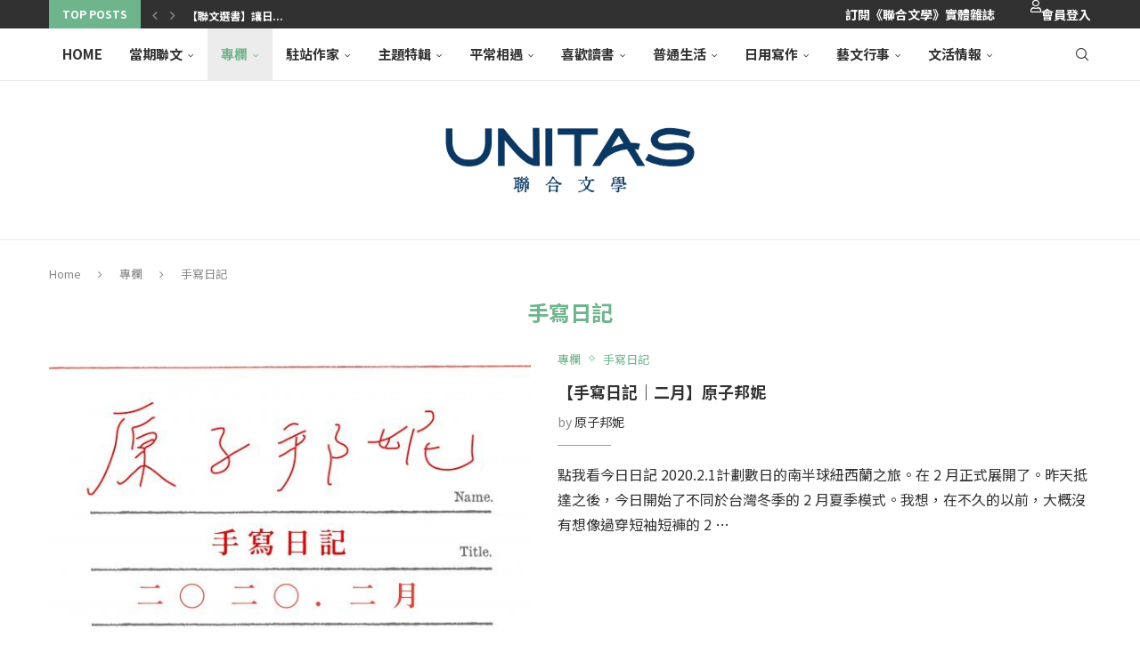

--- FILE ---
content_type: text/html; charset=UTF-8
request_url: https://www.unitas.me/archives/category/column/%E6%89%8B%E5%AF%AB%E6%97%A5%E8%A8%98/page/3
body_size: 55166
content:
<!DOCTYPE html>
<html lang="zh-TW">
<head>
    <meta charset="UTF-8">
    <meta http-equiv="X-UA-Compatible" content="IE=edge">
    <meta name="viewport" content="width=device-width, initial-scale=1">
    <link rel="profile" href="https://gmpg.org/xfn/11"/>
    <link rel="alternate" type="application/rss+xml" title="聯合文學 unitas lifestyle RSS Feed"
          href="https://www.unitas.me/feed"/>
    <link rel="alternate" type="application/atom+xml" title="聯合文學 unitas lifestyle Atom Feed"
          href="https://www.unitas.me/feed/atom"/>
    <link rel="pingback" href="https://www.unitas.me/xmlrpc.php"/>
    <!--[if lt IE 9]>
	<script src="https://www.unitas.me/wp-content/themes/soledad/js/html5.js"></script>
	<![endif]-->
	<link rel='preconnect' href='https://fonts.googleapis.com' />
<link rel='preconnect' href='https://fonts.gstatic.com' />
<meta http-equiv='x-dns-prefetch-control' content='on'>
<link rel='dns-prefetch' href='//fonts.googleapis.com' />
<link rel='dns-prefetch' href='//fonts.gstatic.com' />
<link rel='dns-prefetch' href='//s.gravatar.com' />
<link rel='dns-prefetch' href='//www.google-analytics.com' />
<meta name='robots' content='index, follow, max-image-preview:large, max-snippet:-1, max-video-preview:-1' />
	<style>img:is([sizes="auto" i], [sizes^="auto," i]) { contain-intrinsic-size: 3000px 1500px }</style>
	
	<!-- This site is optimized with the Yoast SEO plugin v26.2 - https://yoast.com/wordpress/plugins/seo/ -->
	<title>手寫日記 彙整 | 第 3 頁，總計 4 頁 | 聯合文學 unitas lifestyle</title>
	<link rel="canonical" href="https://www.unitas.me/archives/category/column/手寫日記/page/3" />
	<link rel="prev" href="https://www.unitas.me/archives/category/column/%e6%89%8b%e5%af%ab%e6%97%a5%e8%a8%98/page/2" />
	<link rel="next" href="https://www.unitas.me/archives/category/column/%e6%89%8b%e5%af%ab%e6%97%a5%e8%a8%98/page/4" />
	<meta property="og:locale" content="zh_TW" />
	<meta property="og:type" content="article" />
	<meta property="og:title" content="手寫日記 彙整 | 第 3 頁，總計 4 頁 | 聯合文學 unitas lifestyle" />
	<meta property="og:url" content="https://www.unitas.me/archives/category/column/手寫日記" />
	<meta property="og:site_name" content="聯合文學 unitas lifestyle" />
	<meta property="og:image" content="https://www.unitas.me/wp-content/uploads/2022/01/連結縮圖_002-IG-藍字中-1080x1080-1.jpg" />
	<meta property="og:image:width" content="200" />
	<meta property="og:image:height" content="200" />
	<meta property="og:image:type" content="image/jpeg" />
	<script type="application/ld+json" class="yoast-schema-graph">{"@context":"https://schema.org","@graph":[{"@type":"CollectionPage","@id":"https://www.unitas.me/archives/category/column/%e6%89%8b%e5%af%ab%e6%97%a5%e8%a8%98","url":"https://www.unitas.me/archives/category/column/%e6%89%8b%e5%af%ab%e6%97%a5%e8%a8%98/page/3","name":"手寫日記 彙整 | 第 3 頁，總計 4 頁 | 聯合文學 unitas lifestyle","isPartOf":{"@id":"https://www.unitas.me/#website"},"primaryImageOfPage":{"@id":"https://www.unitas.me/archives/category/column/%e6%89%8b%e5%af%ab%e6%97%a5%e8%a8%98/page/3#primaryimage"},"image":{"@id":"https://www.unitas.me/archives/category/column/%e6%89%8b%e5%af%ab%e6%97%a5%e8%a8%98/page/3#primaryimage"},"thumbnailUrl":"https://www.unitas.me/wp-content/uploads/2020/02/202002-專欄BN-原子邦妮-01.jpg","breadcrumb":{"@id":"https://www.unitas.me/archives/category/column/%e6%89%8b%e5%af%ab%e6%97%a5%e8%a8%98/page/3#breadcrumb"},"inLanguage":"zh-TW"},{"@type":"ImageObject","inLanguage":"zh-TW","@id":"https://www.unitas.me/archives/category/column/%e6%89%8b%e5%af%ab%e6%97%a5%e8%a8%98/page/3#primaryimage","url":"https://www.unitas.me/wp-content/uploads/2020/02/202002-專欄BN-原子邦妮-01.jpg","contentUrl":"https://www.unitas.me/wp-content/uploads/2020/02/202002-專欄BN-原子邦妮-01.jpg","width":4875,"height":2617,"caption":"設計｜安比"},{"@type":"BreadcrumbList","@id":"https://www.unitas.me/archives/category/column/%e6%89%8b%e5%af%ab%e6%97%a5%e8%a8%98/page/3#breadcrumb","itemListElement":[{"@type":"ListItem","position":1,"name":"首頁","item":"https://www.unitas.me/"},{"@type":"ListItem","position":2,"name":"專欄","item":"https://www.unitas.me/archives/category/column"},{"@type":"ListItem","position":3,"name":"手寫日記"}]},{"@type":"WebSite","@id":"https://www.unitas.me/#website","url":"https://www.unitas.me/","name":"聯合文學 unitas lifestyle","description":"因為有點喜歡文學，所以生活變得不一樣。","potentialAction":[{"@type":"SearchAction","target":{"@type":"EntryPoint","urlTemplate":"https://www.unitas.me/?s={search_term_string}"},"query-input":{"@type":"PropertyValueSpecification","valueRequired":true,"valueName":"search_term_string"}}],"inLanguage":"zh-TW"}]}</script>
	<!-- / Yoast SEO plugin. -->


<link rel='dns-prefetch' href='//static.addtoany.com' />
<link rel='dns-prefetch' href='//platform-api.sharethis.com' />
<link rel='dns-prefetch' href='//secure.gravatar.com' />
<link rel='dns-prefetch' href='//stats.wp.com' />
<link rel='dns-prefetch' href='//maxcdn.bootstrapcdn.com' />
<link rel='dns-prefetch' href='//use.fontawesome.com' />
<link rel='dns-prefetch' href='//fonts.googleapis.com' />
<link rel='dns-prefetch' href='//v0.wordpress.com' />
<link rel='dns-prefetch' href='//jetpack.wordpress.com' />
<link rel='dns-prefetch' href='//s0.wp.com' />
<link rel='dns-prefetch' href='//public-api.wordpress.com' />
<link rel='dns-prefetch' href='//0.gravatar.com' />
<link rel='dns-prefetch' href='//1.gravatar.com' />
<link rel='dns-prefetch' href='//2.gravatar.com' />
<link rel="alternate" type="application/rss+xml" title="訂閱《聯合文學 unitas lifestyle》&raquo; 資訊提供" href="https://www.unitas.me/feed" />
<link rel="alternate" type="application/rss+xml" title="訂閱《聯合文學 unitas lifestyle》&raquo; 留言的資訊提供" href="https://www.unitas.me/comments/feed" />
<link rel="alternate" type="application/rss+xml" title="訂閱《聯合文學 unitas lifestyle》&raquo; 分類〈手寫日記〉的資訊提供" href="https://www.unitas.me/archives/category/column/%e6%89%8b%e5%af%ab%e6%97%a5%e8%a8%98/feed" />
<script type="text/javascript">
/* <![CDATA[ */
window._wpemojiSettings = {"baseUrl":"https:\/\/s.w.org\/images\/core\/emoji\/16.0.1\/72x72\/","ext":".png","svgUrl":"https:\/\/s.w.org\/images\/core\/emoji\/16.0.1\/svg\/","svgExt":".svg","source":{"concatemoji":"https:\/\/www.unitas.me\/wp-includes\/js\/wp-emoji-release.min.js?ver=6.8.3"}};
/*! This file is auto-generated */
!function(s,n){var o,i,e;function c(e){try{var t={supportTests:e,timestamp:(new Date).valueOf()};sessionStorage.setItem(o,JSON.stringify(t))}catch(e){}}function p(e,t,n){e.clearRect(0,0,e.canvas.width,e.canvas.height),e.fillText(t,0,0);var t=new Uint32Array(e.getImageData(0,0,e.canvas.width,e.canvas.height).data),a=(e.clearRect(0,0,e.canvas.width,e.canvas.height),e.fillText(n,0,0),new Uint32Array(e.getImageData(0,0,e.canvas.width,e.canvas.height).data));return t.every(function(e,t){return e===a[t]})}function u(e,t){e.clearRect(0,0,e.canvas.width,e.canvas.height),e.fillText(t,0,0);for(var n=e.getImageData(16,16,1,1),a=0;a<n.data.length;a++)if(0!==n.data[a])return!1;return!0}function f(e,t,n,a){switch(t){case"flag":return n(e,"\ud83c\udff3\ufe0f\u200d\u26a7\ufe0f","\ud83c\udff3\ufe0f\u200b\u26a7\ufe0f")?!1:!n(e,"\ud83c\udde8\ud83c\uddf6","\ud83c\udde8\u200b\ud83c\uddf6")&&!n(e,"\ud83c\udff4\udb40\udc67\udb40\udc62\udb40\udc65\udb40\udc6e\udb40\udc67\udb40\udc7f","\ud83c\udff4\u200b\udb40\udc67\u200b\udb40\udc62\u200b\udb40\udc65\u200b\udb40\udc6e\u200b\udb40\udc67\u200b\udb40\udc7f");case"emoji":return!a(e,"\ud83e\udedf")}return!1}function g(e,t,n,a){var r="undefined"!=typeof WorkerGlobalScope&&self instanceof WorkerGlobalScope?new OffscreenCanvas(300,150):s.createElement("canvas"),o=r.getContext("2d",{willReadFrequently:!0}),i=(o.textBaseline="top",o.font="600 32px Arial",{});return e.forEach(function(e){i[e]=t(o,e,n,a)}),i}function t(e){var t=s.createElement("script");t.src=e,t.defer=!0,s.head.appendChild(t)}"undefined"!=typeof Promise&&(o="wpEmojiSettingsSupports",i=["flag","emoji"],n.supports={everything:!0,everythingExceptFlag:!0},e=new Promise(function(e){s.addEventListener("DOMContentLoaded",e,{once:!0})}),new Promise(function(t){var n=function(){try{var e=JSON.parse(sessionStorage.getItem(o));if("object"==typeof e&&"number"==typeof e.timestamp&&(new Date).valueOf()<e.timestamp+604800&&"object"==typeof e.supportTests)return e.supportTests}catch(e){}return null}();if(!n){if("undefined"!=typeof Worker&&"undefined"!=typeof OffscreenCanvas&&"undefined"!=typeof URL&&URL.createObjectURL&&"undefined"!=typeof Blob)try{var e="postMessage("+g.toString()+"("+[JSON.stringify(i),f.toString(),p.toString(),u.toString()].join(",")+"));",a=new Blob([e],{type:"text/javascript"}),r=new Worker(URL.createObjectURL(a),{name:"wpTestEmojiSupports"});return void(r.onmessage=function(e){c(n=e.data),r.terminate(),t(n)})}catch(e){}c(n=g(i,f,p,u))}t(n)}).then(function(e){for(var t in e)n.supports[t]=e[t],n.supports.everything=n.supports.everything&&n.supports[t],"flag"!==t&&(n.supports.everythingExceptFlag=n.supports.everythingExceptFlag&&n.supports[t]);n.supports.everythingExceptFlag=n.supports.everythingExceptFlag&&!n.supports.flag,n.DOMReady=!1,n.readyCallback=function(){n.DOMReady=!0}}).then(function(){return e}).then(function(){var e;n.supports.everything||(n.readyCallback(),(e=n.source||{}).concatemoji?t(e.concatemoji):e.wpemoji&&e.twemoji&&(t(e.twemoji),t(e.wpemoji)))}))}((window,document),window._wpemojiSettings);
/* ]]> */
</script>
<link rel='stylesheet' id='style_main-css' href='https://www.unitas.me/wp-content/plugins/wp-gif-player/style.css?ver=1763354140' type='text/css' media='all' />
<link rel='stylesheet' id='head_custom1-css' href='https://maxcdn.bootstrapcdn.com/font-awesome/4.3.0/css/font-awesome.min.css?ver=6.8.3' type='text/css' media='all' />
<link rel='stylesheet' id='head_custom2-css' href='https://use.fontawesome.com/releases/v5.6.3/css/all.css?ver=6.8.3' type='text/css' media='all' />
<link rel='stylesheet' id='head_custom3-css' href='https://www.unitas.me/wp-content/plugins/udn-wp-unitas/include/css/head_custom.css?ver=6.8.3' type='text/css' media='all' />
<link rel='stylesheet' id='twb-open-sans-css' href='https://fonts.googleapis.com/css?family=Open+Sans%3A300%2C400%2C500%2C600%2C700%2C800&#038;display=swap&#038;ver=6.8.3' type='text/css' media='all' />
<link rel='stylesheet' id='twb-global-css' href='https://www.unitas.me/wp-content/plugins/slider-wd/booster/assets/css/global.css?ver=1.0.0' type='text/css' media='all' />
<link rel='stylesheet' id='sbi_styles-css' href='https://www.unitas.me/wp-content/plugins/instagram-feed/css/sbi-styles.min.css?ver=6.9.1' type='text/css' media='all' />
<link rel='stylesheet' id='penci-folding-css' href='https://www.unitas.me/wp-content/themes/soledad/inc/elementor/assets/css/fold.css?ver=8.6.9.1' type='text/css' media='all' />
<style id='wp-emoji-styles-inline-css' type='text/css'>

	img.wp-smiley, img.emoji {
		display: inline !important;
		border: none !important;
		box-shadow: none !important;
		height: 1em !important;
		width: 1em !important;
		margin: 0 0.07em !important;
		vertical-align: -0.1em !important;
		background: none !important;
		padding: 0 !important;
	}
</style>
<style id='classic-theme-styles-inline-css' type='text/css'>
/*! This file is auto-generated */
.wp-block-button__link{color:#fff;background-color:#32373c;border-radius:9999px;box-shadow:none;text-decoration:none;padding:calc(.667em + 2px) calc(1.333em + 2px);font-size:1.125em}.wp-block-file__button{background:#32373c;color:#fff;text-decoration:none}
</style>
<link rel='stylesheet' id='wp-components-css' href='https://www.unitas.me/wp-includes/css/dist/components/style.min.css?ver=6.8.3' type='text/css' media='all' />
<link rel='stylesheet' id='wp-preferences-css' href='https://www.unitas.me/wp-includes/css/dist/preferences/style.min.css?ver=6.8.3' type='text/css' media='all' />
<link rel='stylesheet' id='wp-block-editor-css' href='https://www.unitas.me/wp-includes/css/dist/block-editor/style.min.css?ver=6.8.3' type='text/css' media='all' />
<link rel='stylesheet' id='popup-maker-block-library-style-css' href='https://www.unitas.me/wp-content/plugins/popup-maker/dist/packages/block-library-style.css?ver=dbea705cfafe089d65f1' type='text/css' media='all' />
<style id='block-soledad-style-inline-css' type='text/css'>
.pchead-e-block{--pcborder-cl:#dedede;--pcaccent-cl:#6eb48c}.heading1-style-1>h1,.heading1-style-2>h1,.heading2-style-1>h2,.heading2-style-2>h2,.heading3-style-1>h3,.heading3-style-2>h3,.heading4-style-1>h4,.heading4-style-2>h4,.heading5-style-1>h5,.heading5-style-2>h5{padding-bottom:8px;border-bottom:1px solid var(--pcborder-cl);overflow:hidden}.heading1-style-2>h1,.heading2-style-2>h2,.heading3-style-2>h3,.heading4-style-2>h4,.heading5-style-2>h5{border-bottom-width:0;position:relative}.heading1-style-2>h1:before,.heading2-style-2>h2:before,.heading3-style-2>h3:before,.heading4-style-2>h4:before,.heading5-style-2>h5:before{content:'';width:50px;height:2px;bottom:0;left:0;z-index:2;background:var(--pcaccent-cl);position:absolute}.heading1-style-2>h1:after,.heading2-style-2>h2:after,.heading3-style-2>h3:after,.heading4-style-2>h4:after,.heading5-style-2>h5:after{content:'';width:100%;height:2px;bottom:0;left:20px;z-index:1;background:var(--pcborder-cl);position:absolute}.heading1-style-3>h1,.heading1-style-4>h1,.heading2-style-3>h2,.heading2-style-4>h2,.heading3-style-3>h3,.heading3-style-4>h3,.heading4-style-3>h4,.heading4-style-4>h4,.heading5-style-3>h5,.heading5-style-4>h5{position:relative;padding-left:20px}.heading1-style-3>h1:before,.heading1-style-4>h1:before,.heading2-style-3>h2:before,.heading2-style-4>h2:before,.heading3-style-3>h3:before,.heading3-style-4>h3:before,.heading4-style-3>h4:before,.heading4-style-4>h4:before,.heading5-style-3>h5:before,.heading5-style-4>h5:before{width:10px;height:100%;content:'';position:absolute;top:0;left:0;bottom:0;background:var(--pcaccent-cl)}.heading1-style-4>h1,.heading2-style-4>h2,.heading3-style-4>h3,.heading4-style-4>h4,.heading5-style-4>h5{padding:10px 20px;background:#f1f1f1}.heading1-style-5>h1,.heading2-style-5>h2,.heading3-style-5>h3,.heading4-style-5>h4,.heading5-style-5>h5{position:relative;z-index:1}.heading1-style-5>h1:before,.heading2-style-5>h2:before,.heading3-style-5>h3:before,.heading4-style-5>h4:before,.heading5-style-5>h5:before{content:"";position:absolute;left:0;bottom:0;width:200px;height:50%;transform:skew(-25deg) translateX(0);background:var(--pcaccent-cl);z-index:-1;opacity:.4}.heading1-style-6>h1,.heading2-style-6>h2,.heading3-style-6>h3,.heading4-style-6>h4,.heading5-style-6>h5{text-decoration:underline;text-underline-offset:2px;text-decoration-thickness:4px;text-decoration-color:var(--pcaccent-cl)}
</style>
<link rel='stylesheet' id='mediaelement-css' href='https://www.unitas.me/wp-includes/js/mediaelement/mediaelementplayer-legacy.min.css?ver=4.2.17' type='text/css' media='all' />
<link rel='stylesheet' id='wp-mediaelement-css' href='https://www.unitas.me/wp-includes/js/mediaelement/wp-mediaelement.min.css?ver=6.8.3' type='text/css' media='all' />
<style id='jetpack-sharing-buttons-style-inline-css' type='text/css'>
.jetpack-sharing-buttons__services-list{display:flex;flex-direction:row;flex-wrap:wrap;gap:0;list-style-type:none;margin:5px;padding:0}.jetpack-sharing-buttons__services-list.has-small-icon-size{font-size:12px}.jetpack-sharing-buttons__services-list.has-normal-icon-size{font-size:16px}.jetpack-sharing-buttons__services-list.has-large-icon-size{font-size:24px}.jetpack-sharing-buttons__services-list.has-huge-icon-size{font-size:36px}@media print{.jetpack-sharing-buttons__services-list{display:none!important}}.editor-styles-wrapper .wp-block-jetpack-sharing-buttons{gap:0;padding-inline-start:0}ul.jetpack-sharing-buttons__services-list.has-background{padding:1.25em 2.375em}
</style>
<style id='global-styles-inline-css' type='text/css'>
:root{--wp--preset--aspect-ratio--square: 1;--wp--preset--aspect-ratio--4-3: 4/3;--wp--preset--aspect-ratio--3-4: 3/4;--wp--preset--aspect-ratio--3-2: 3/2;--wp--preset--aspect-ratio--2-3: 2/3;--wp--preset--aspect-ratio--16-9: 16/9;--wp--preset--aspect-ratio--9-16: 9/16;--wp--preset--color--black: #000000;--wp--preset--color--cyan-bluish-gray: #abb8c3;--wp--preset--color--white: #ffffff;--wp--preset--color--pale-pink: #f78da7;--wp--preset--color--vivid-red: #cf2e2e;--wp--preset--color--luminous-vivid-orange: #ff6900;--wp--preset--color--luminous-vivid-amber: #fcb900;--wp--preset--color--light-green-cyan: #7bdcb5;--wp--preset--color--vivid-green-cyan: #00d084;--wp--preset--color--pale-cyan-blue: #8ed1fc;--wp--preset--color--vivid-cyan-blue: #0693e3;--wp--preset--color--vivid-purple: #9b51e0;--wp--preset--gradient--vivid-cyan-blue-to-vivid-purple: linear-gradient(135deg,rgba(6,147,227,1) 0%,rgb(155,81,224) 100%);--wp--preset--gradient--light-green-cyan-to-vivid-green-cyan: linear-gradient(135deg,rgb(122,220,180) 0%,rgb(0,208,130) 100%);--wp--preset--gradient--luminous-vivid-amber-to-luminous-vivid-orange: linear-gradient(135deg,rgba(252,185,0,1) 0%,rgba(255,105,0,1) 100%);--wp--preset--gradient--luminous-vivid-orange-to-vivid-red: linear-gradient(135deg,rgba(255,105,0,1) 0%,rgb(207,46,46) 100%);--wp--preset--gradient--very-light-gray-to-cyan-bluish-gray: linear-gradient(135deg,rgb(238,238,238) 0%,rgb(169,184,195) 100%);--wp--preset--gradient--cool-to-warm-spectrum: linear-gradient(135deg,rgb(74,234,220) 0%,rgb(151,120,209) 20%,rgb(207,42,186) 40%,rgb(238,44,130) 60%,rgb(251,105,98) 80%,rgb(254,248,76) 100%);--wp--preset--gradient--blush-light-purple: linear-gradient(135deg,rgb(255,206,236) 0%,rgb(152,150,240) 100%);--wp--preset--gradient--blush-bordeaux: linear-gradient(135deg,rgb(254,205,165) 0%,rgb(254,45,45) 50%,rgb(107,0,62) 100%);--wp--preset--gradient--luminous-dusk: linear-gradient(135deg,rgb(255,203,112) 0%,rgb(199,81,192) 50%,rgb(65,88,208) 100%);--wp--preset--gradient--pale-ocean: linear-gradient(135deg,rgb(255,245,203) 0%,rgb(182,227,212) 50%,rgb(51,167,181) 100%);--wp--preset--gradient--electric-grass: linear-gradient(135deg,rgb(202,248,128) 0%,rgb(113,206,126) 100%);--wp--preset--gradient--midnight: linear-gradient(135deg,rgb(2,3,129) 0%,rgb(40,116,252) 100%);--wp--preset--font-size--small: 12px;--wp--preset--font-size--medium: 20px;--wp--preset--font-size--large: 32px;--wp--preset--font-size--x-large: 42px;--wp--preset--font-size--normal: 14px;--wp--preset--font-size--huge: 42px;--wp--preset--spacing--20: 0.44rem;--wp--preset--spacing--30: 0.67rem;--wp--preset--spacing--40: 1rem;--wp--preset--spacing--50: 1.5rem;--wp--preset--spacing--60: 2.25rem;--wp--preset--spacing--70: 3.38rem;--wp--preset--spacing--80: 5.06rem;--wp--preset--shadow--natural: 6px 6px 9px rgba(0, 0, 0, 0.2);--wp--preset--shadow--deep: 12px 12px 50px rgba(0, 0, 0, 0.4);--wp--preset--shadow--sharp: 6px 6px 0px rgba(0, 0, 0, 0.2);--wp--preset--shadow--outlined: 6px 6px 0px -3px rgba(255, 255, 255, 1), 6px 6px rgba(0, 0, 0, 1);--wp--preset--shadow--crisp: 6px 6px 0px rgba(0, 0, 0, 1);}:where(.is-layout-flex){gap: 0.5em;}:where(.is-layout-grid){gap: 0.5em;}body .is-layout-flex{display: flex;}.is-layout-flex{flex-wrap: wrap;align-items: center;}.is-layout-flex > :is(*, div){margin: 0;}body .is-layout-grid{display: grid;}.is-layout-grid > :is(*, div){margin: 0;}:where(.wp-block-columns.is-layout-flex){gap: 2em;}:where(.wp-block-columns.is-layout-grid){gap: 2em;}:where(.wp-block-post-template.is-layout-flex){gap: 1.25em;}:where(.wp-block-post-template.is-layout-grid){gap: 1.25em;}.has-black-color{color: var(--wp--preset--color--black) !important;}.has-cyan-bluish-gray-color{color: var(--wp--preset--color--cyan-bluish-gray) !important;}.has-white-color{color: var(--wp--preset--color--white) !important;}.has-pale-pink-color{color: var(--wp--preset--color--pale-pink) !important;}.has-vivid-red-color{color: var(--wp--preset--color--vivid-red) !important;}.has-luminous-vivid-orange-color{color: var(--wp--preset--color--luminous-vivid-orange) !important;}.has-luminous-vivid-amber-color{color: var(--wp--preset--color--luminous-vivid-amber) !important;}.has-light-green-cyan-color{color: var(--wp--preset--color--light-green-cyan) !important;}.has-vivid-green-cyan-color{color: var(--wp--preset--color--vivid-green-cyan) !important;}.has-pale-cyan-blue-color{color: var(--wp--preset--color--pale-cyan-blue) !important;}.has-vivid-cyan-blue-color{color: var(--wp--preset--color--vivid-cyan-blue) !important;}.has-vivid-purple-color{color: var(--wp--preset--color--vivid-purple) !important;}.has-black-background-color{background-color: var(--wp--preset--color--black) !important;}.has-cyan-bluish-gray-background-color{background-color: var(--wp--preset--color--cyan-bluish-gray) !important;}.has-white-background-color{background-color: var(--wp--preset--color--white) !important;}.has-pale-pink-background-color{background-color: var(--wp--preset--color--pale-pink) !important;}.has-vivid-red-background-color{background-color: var(--wp--preset--color--vivid-red) !important;}.has-luminous-vivid-orange-background-color{background-color: var(--wp--preset--color--luminous-vivid-orange) !important;}.has-luminous-vivid-amber-background-color{background-color: var(--wp--preset--color--luminous-vivid-amber) !important;}.has-light-green-cyan-background-color{background-color: var(--wp--preset--color--light-green-cyan) !important;}.has-vivid-green-cyan-background-color{background-color: var(--wp--preset--color--vivid-green-cyan) !important;}.has-pale-cyan-blue-background-color{background-color: var(--wp--preset--color--pale-cyan-blue) !important;}.has-vivid-cyan-blue-background-color{background-color: var(--wp--preset--color--vivid-cyan-blue) !important;}.has-vivid-purple-background-color{background-color: var(--wp--preset--color--vivid-purple) !important;}.has-black-border-color{border-color: var(--wp--preset--color--black) !important;}.has-cyan-bluish-gray-border-color{border-color: var(--wp--preset--color--cyan-bluish-gray) !important;}.has-white-border-color{border-color: var(--wp--preset--color--white) !important;}.has-pale-pink-border-color{border-color: var(--wp--preset--color--pale-pink) !important;}.has-vivid-red-border-color{border-color: var(--wp--preset--color--vivid-red) !important;}.has-luminous-vivid-orange-border-color{border-color: var(--wp--preset--color--luminous-vivid-orange) !important;}.has-luminous-vivid-amber-border-color{border-color: var(--wp--preset--color--luminous-vivid-amber) !important;}.has-light-green-cyan-border-color{border-color: var(--wp--preset--color--light-green-cyan) !important;}.has-vivid-green-cyan-border-color{border-color: var(--wp--preset--color--vivid-green-cyan) !important;}.has-pale-cyan-blue-border-color{border-color: var(--wp--preset--color--pale-cyan-blue) !important;}.has-vivid-cyan-blue-border-color{border-color: var(--wp--preset--color--vivid-cyan-blue) !important;}.has-vivid-purple-border-color{border-color: var(--wp--preset--color--vivid-purple) !important;}.has-vivid-cyan-blue-to-vivid-purple-gradient-background{background: var(--wp--preset--gradient--vivid-cyan-blue-to-vivid-purple) !important;}.has-light-green-cyan-to-vivid-green-cyan-gradient-background{background: var(--wp--preset--gradient--light-green-cyan-to-vivid-green-cyan) !important;}.has-luminous-vivid-amber-to-luminous-vivid-orange-gradient-background{background: var(--wp--preset--gradient--luminous-vivid-amber-to-luminous-vivid-orange) !important;}.has-luminous-vivid-orange-to-vivid-red-gradient-background{background: var(--wp--preset--gradient--luminous-vivid-orange-to-vivid-red) !important;}.has-very-light-gray-to-cyan-bluish-gray-gradient-background{background: var(--wp--preset--gradient--very-light-gray-to-cyan-bluish-gray) !important;}.has-cool-to-warm-spectrum-gradient-background{background: var(--wp--preset--gradient--cool-to-warm-spectrum) !important;}.has-blush-light-purple-gradient-background{background: var(--wp--preset--gradient--blush-light-purple) !important;}.has-blush-bordeaux-gradient-background{background: var(--wp--preset--gradient--blush-bordeaux) !important;}.has-luminous-dusk-gradient-background{background: var(--wp--preset--gradient--luminous-dusk) !important;}.has-pale-ocean-gradient-background{background: var(--wp--preset--gradient--pale-ocean) !important;}.has-electric-grass-gradient-background{background: var(--wp--preset--gradient--electric-grass) !important;}.has-midnight-gradient-background{background: var(--wp--preset--gradient--midnight) !important;}.has-small-font-size{font-size: var(--wp--preset--font-size--small) !important;}.has-medium-font-size{font-size: var(--wp--preset--font-size--medium) !important;}.has-large-font-size{font-size: var(--wp--preset--font-size--large) !important;}.has-x-large-font-size{font-size: var(--wp--preset--font-size--x-large) !important;}
:where(.wp-block-post-template.is-layout-flex){gap: 1.25em;}:where(.wp-block-post-template.is-layout-grid){gap: 1.25em;}
:where(.wp-block-columns.is-layout-flex){gap: 2em;}:where(.wp-block-columns.is-layout-grid){gap: 2em;}
:root :where(.wp-block-pullquote){font-size: 1.5em;line-height: 1.6;}
</style>
<link rel='stylesheet' id='penci-review-css' href='https://www.unitas.me/wp-content/plugins/penci-review/css/style.css?ver=3.1' type='text/css' media='all' />
<link rel='stylesheet' id='penci-oswald-css' href='//fonts.googleapis.com/css?family=Oswald%3A400&#038;display=swap&#038;ver=6.8.3' type='text/css' media='all' />
<link rel='stylesheet' id='yop-public-css' href='https://www.unitas.me/wp-content/plugins/yop-poll/public/assets/css/yop-poll-public-6.5.38.css?ver=6.8.3' type='text/css' media='all' />
<link rel='stylesheet' id='penci-main-style-css' href='https://www.unitas.me/wp-content/themes/soledad/main.css?ver=8.6.9.1' type='text/css' media='all' />
<link rel='stylesheet' id='penci-swiper-bundle-css' href='https://www.unitas.me/wp-content/themes/soledad/css/swiper-bundle.min.css?ver=8.6.9.1' type='text/css' media='all' />
<link rel='stylesheet' id='penci-font-awesomeold-css' href='https://www.unitas.me/wp-content/themes/soledad/css/font-awesome.4.7.0.swap.min.css?ver=4.7.0' type='text/css' media='all' />
<link rel='stylesheet' id='penci_icon-css' href='https://www.unitas.me/wp-content/themes/soledad/css/penci-icon.css?ver=8.6.9.1' type='text/css' media='all' />
<link rel='stylesheet' id='penci_style-css' href='https://www.unitas.me/wp-content/themes/soledad/style.css?ver=8.6.9.1' type='text/css' media='all' />
<link rel='stylesheet' id='penci_social_counter-css' href='https://www.unitas.me/wp-content/themes/soledad/css/social-counter.css?ver=8.6.9.1' type='text/css' media='all' />
<link rel='stylesheet' id='elementor-icons-css' href='https://www.unitas.me/wp-content/plugins/elementor/assets/lib/eicons/css/elementor-icons.min.css?ver=5.44.0' type='text/css' media='all' />
<link rel='stylesheet' id='elementor-frontend-css' href='https://www.unitas.me/wp-content/plugins/elementor/assets/css/frontend.min.css?ver=3.32.5' type='text/css' media='all' />
<style id='elementor-frontend-inline-css' type='text/css'>
.elementor-kit-15781{--e-global-color-primary:#6EC1E4;--e-global-color-secondary:#54595F;--e-global-color-text:#7A7A7A;--e-global-color-accent:#61CE70;--e-global-color-25c4d226:#4054B2;--e-global-color-5363d33a:#23A455;--e-global-color-2929fe1e:#000;--e-global-color-6622144d:#FFF;--e-global-typography-primary-font-family:"Noto Sans";--e-global-typography-primary-font-weight:600;--e-global-typography-secondary-font-family:"Noto Sans";--e-global-typography-secondary-font-weight:400;--e-global-typography-text-font-weight:400;--e-global-typography-accent-font-family:"Noto Sans";--e-global-typography-accent-font-weight:500;}.elementor-kit-15781 e-page-transition{background-color:#FFBC7D;}.elementor-section.elementor-section-boxed > .elementor-container{max-width:1140px;}.e-con{--container-max-width:1140px;}{}h1.entry-title{display:var(--page-title-display);}@media(max-width:1024px){.elementor-section.elementor-section-boxed > .elementor-container{max-width:1024px;}.e-con{--container-max-width:1024px;}}@media(max-width:767px){.elementor-section.elementor-section-boxed > .elementor-container{max-width:600px;}.e-con{--container-max-width:600px;}}
</style>
<link rel='stylesheet' id='font-awesome-5-all-css' href='https://www.unitas.me/wp-content/plugins/elementor/assets/lib/font-awesome/css/all.min.css?ver=3.32.5' type='text/css' media='all' />
<link rel='stylesheet' id='font-awesome-4-shim-css' href='https://www.unitas.me/wp-content/plugins/elementor/assets/lib/font-awesome/css/v4-shims.min.css?ver=3.32.5' type='text/css' media='all' />
<link rel='stylesheet' id='sbistyles-css' href='https://www.unitas.me/wp-content/plugins/instagram-feed/css/sbi-styles.min.css?ver=6.9.1' type='text/css' media='all' />
<link rel='stylesheet' id='meks_instagram-widget-styles-css' href='https://www.unitas.me/wp-content/plugins/meks-easy-instagram-widget/css/widget.css?ver=6.8.3' type='text/css' media='all' />
<link rel='stylesheet' id='addtoany-css' href='https://www.unitas.me/wp-content/plugins/add-to-any/addtoany.min.css?ver=1.16' type='text/css' media='all' />
<link rel='stylesheet' id='penci-recipe-css-css' href='https://www.unitas.me/wp-content/plugins/penci-recipe/css/recipe.css?ver=3.5' type='text/css' media='all' />
<link rel='stylesheet' id='elementor-gf-notosans-css' href='https://fonts.googleapis.com/css?family=Noto+Sans:100,100italic,200,200italic,300,300italic,400,400italic,500,500italic,600,600italic,700,700italic,800,800italic,900,900italic&#038;display=auto' type='text/css' media='all' />
<!--n2css--><!--n2js--><script type="text/javascript" src="https://www.unitas.me/wp-includes/js/jquery/jquery.min.js?ver=3.7.1" id="jquery-core-js"></script>
<script type="text/javascript" src="https://www.unitas.me/wp-includes/js/jquery/jquery-migrate.min.js?ver=3.4.1" id="jquery-migrate-js"></script>
<script type="text/javascript" src="https://www.unitas.me/wp-content/plugins/slider-wd/booster/assets/js/circle-progress.js?ver=1.2.2" id="twb-circle-js"></script>
<script type="text/javascript" id="twb-global-js-extra">
/* <![CDATA[ */
var twb = {"nonce":"3c2eff7846","ajax_url":"https:\/\/www.unitas.me\/wp-admin\/admin-ajax.php","plugin_url":"https:\/\/www.unitas.me\/wp-content\/plugins\/slider-wd\/booster","href":"https:\/\/www.unitas.me\/wp-admin\/admin.php?page=twb_slider_wd"};
var twb = {"nonce":"3c2eff7846","ajax_url":"https:\/\/www.unitas.me\/wp-admin\/admin-ajax.php","plugin_url":"https:\/\/www.unitas.me\/wp-content\/plugins\/slider-wd\/booster","href":"https:\/\/www.unitas.me\/wp-admin\/admin.php?page=twb_slider_wd"};
/* ]]> */
</script>
<script type="text/javascript" src="https://www.unitas.me/wp-content/plugins/slider-wd/booster/assets/js/global.js?ver=1.0.0" id="twb-global-js"></script>
<script type="text/javascript" id="addtoany-core-js-before">
/* <![CDATA[ */
window.a2a_config=window.a2a_config||{};a2a_config.callbacks=[];a2a_config.overlays=[];a2a_config.templates={};a2a_localize = {
	Share: "分享",
	Save: "儲存",
	Subscribe: "訂閱",
	Email: "電子郵件",
	Bookmark: "書籤",
	ShowAll: "顯示全部",
	ShowLess: "顯示較少",
	FindServices: "尋找服務",
	FindAnyServiceToAddTo: "立即尋找想要新增的服務",
	PoweredBy: "開發團隊:",
	ShareViaEmail: "透過電子郵件分享",
	SubscribeViaEmail: "透過電子郵件訂閱",
	BookmarkInYourBrowser: "在瀏覽器中加入書籤",
	BookmarkInstructions: "按下 Ctrl+D 或 \u2318+D 將這個頁面加入書籤",
	AddToYourFavorites: "新增至 [我的最愛]",
	SendFromWebOrProgram: "透過任何電子郵件地址或電子郵件程式傳送",
	EmailProgram: "電子郵件程式",
	More: "進一步了解...",
	ThanksForSharing: "感謝分享！",
	ThanksForFollowing: "感謝追蹤！"
};

a2a_config.icon_color="#9e9e9e,#ffffff";
/* ]]> */
</script>
<script type="text/javascript" defer src="https://static.addtoany.com/menu/page.js" id="addtoany-core-js"></script>
<script type="text/javascript" defer src="https://www.unitas.me/wp-content/plugins/add-to-any/addtoany.min.js?ver=1.1" id="addtoany-jquery-js"></script>
<script type="text/javascript" src="//platform-api.sharethis.com/js/sharethis.js?ver=8.5.3#property=69422738726d4a5df268ff01&amp;product=gdpr-compliance-tool-v2&amp;source=simple-share-buttons-adder-wordpress" id="simple-share-buttons-adder-mu-js"></script>
<script type="text/javascript" id="yop-public-js-extra">
/* <![CDATA[ */
var objectL10n = {"yopPollParams":{"urlParams":{"ajax":"https:\/\/www.unitas.me\/wp-admin\/admin-ajax.php","wpLogin":"https:\/\/www.unitas.me\/unitasxsjrt?redirect_to=https%3A%2F%2Fwww.unitas.me%2Fwp-admin%2Fadmin-ajax.php%3Faction%3Dyop_poll_record_wordpress_vote"},"apiParams":{"reCaptcha":{"siteKey":""},"reCaptchaV2Invisible":{"siteKey":""},"reCaptchaV3":{"siteKey":""},"hCaptcha":{"siteKey":""},"cloudflareTurnstile":{"siteKey":""}},"captchaParams":{"imgPath":"https:\/\/www.unitas.me\/wp-content\/plugins\/yop-poll\/public\/assets\/img\/","url":"https:\/\/www.unitas.me\/wp-content\/plugins\/yop-poll\/app.php","accessibilityAlt":"Sound icon","accessibilityTitle":"Accessibility option: listen to a question and answer it!","accessibilityDescription":"Type below the <strong>answer<\/strong> to what you hear. Numbers or words:","explanation":"Click or touch the <strong>ANSWER<\/strong>","refreshAlt":"Refresh\/reload icon","refreshTitle":"Refresh\/reload: get new images and accessibility option!"},"voteParams":{"invalidPoll":"Invalid Poll","noAnswersSelected":"No answer selected","minAnswersRequired":"At least {min_answers_allowed} answer(s) required","maxAnswersRequired":"A max of {max_answers_allowed} answer(s) accepted","noAnswerForOther":"No other answer entered","noValueForCustomField":"{custom_field_name} is required","tooManyCharsForCustomField":"Text for {custom_field_name} is too long","consentNotChecked":"You must agree to our terms and conditions","noCaptchaSelected":"Captcha is required","thankYou":"Thank you for your vote"},"resultsParams":{"singleVote":"vote","multipleVotes":"votes","singleAnswer":"answer","multipleAnswers":"answers"}}};
/* ]]> */
</script>
<script type="text/javascript" src="https://www.unitas.me/wp-content/plugins/yop-poll/public/assets/js/yop-poll-public-6.5.38.min.js?ver=6.8.3" id="yop-public-js"></script>
<script type="text/javascript" src="https://www.unitas.me/wp-content/plugins/elementor/assets/lib/font-awesome/js/v4-shims.min.js?ver=3.32.5" id="font-awesome-4-shim-js"></script>
<script></script><link rel="https://api.w.org/" href="https://www.unitas.me/wp-json/" /><link rel="alternate" title="JSON" type="application/json" href="https://www.unitas.me/wp-json/wp/v2/categories/729" /><link rel="EditURI" type="application/rsd+xml" title="RSD" href="https://www.unitas.me/xmlrpc.php?rsd" />
<meta name="generator" content="WordPress 6.8.3" />
<meta name="generator" content="Soledad 8.6.9.1" />
    <style type="text/css">
                                                                                                                                            </style>
		<style>img#wpstats{display:none}</style>
		<script>var portfolioDataJs = portfolioDataJs || [];</script><link rel='stylesheet' id='penci-fonts-notosanstc'  href='//fonts.googleapis.com/earlyaccess/notosanstc.css' type='text/css' media='all' /><style id="penci-custom-style" type="text/css">body{ --pcbg-cl: #fff; --pctext-cl: #313131; --pcborder-cl: #dedede; --pcheading-cl: #313131; --pcmeta-cl: #888888; --pcaccent-cl: #6eb48c; --pcbody-font: 'PT Serif', serif; --pchead-font: 'Raleway', sans-serif; --pchead-wei: bold; --pcava_bdr:10px;--pcajs_fvw:470px;--pcajs_fvmw:220px; } .single.penci-body-single-style-5 #header, .single.penci-body-single-style-6 #header, .single.penci-body-single-style-10 #header, .single.penci-body-single-style-5 .pc-wrapbuilder-header, .single.penci-body-single-style-6 .pc-wrapbuilder-header, .single.penci-body-single-style-10 .pc-wrapbuilder-header { --pchd-mg: 40px; } .fluid-width-video-wrapper > div { position: absolute; left: 0; right: 0; top: 0; width: 100%; height: 100%; } .yt-video-place { position: relative; text-align: center; } .yt-video-place.embed-responsive .start-video { display: block; top: 0; left: 0; bottom: 0; right: 0; position: absolute; transform: none; } .yt-video-place.embed-responsive .start-video img { margin: 0; padding: 0; top: 50%; display: inline-block; position: absolute; left: 50%; transform: translate(-50%, -50%); width: 68px; height: auto; } .mfp-bg { top: 0; left: 0; width: 100%; height: 100%; z-index: 9999999; overflow: hidden; position: fixed; background: #0b0b0b; opacity: .8; filter: alpha(opacity=80) } .mfp-wrap { top: 0; left: 0; width: 100%; height: 100%; z-index: 9999999; position: fixed; outline: none !important; -webkit-backface-visibility: hidden } .penci-hide-tagupdated{ display: none !important; } body, .widget ul li a{ font-size: 16px; } .widget ul li, .widget ol li, .post-entry, p, .post-entry p { font-size: 16px; line-height: 1.8; } .featured-area.featured-style-42 .item-inner-content, .featured-style-41 .swiper-slide, .slider-40-wrapper .nav-thumb-creative .thumb-container:after,.penci-slider44-t-item:before,.penci-slider44-main-wrapper .item, .featured-area .penci-image-holder, .featured-area .penci-slider4-overlay, .featured-area .penci-slide-overlay .overlay-link, .featured-style-29 .featured-slider-overlay, .penci-slider38-overlay{ border-radius: ; -webkit-border-radius: ; } .penci-featured-content-right:before{ border-top-right-radius: ; border-bottom-right-radius: ; } .penci-flat-overlay .penci-slide-overlay .penci-mag-featured-content:before{ border-bottom-left-radius: ; border-bottom-right-radius: ; } .container-single .post-image{ border-radius: ; -webkit-border-radius: ; } .penci-mega-post-inner, .penci-mega-thumbnail .penci-image-holder{ border-radius: ; -webkit-border-radius: ; } #logo a { max-width:300px; width: 100%; } @media only screen and (max-width: 960px) and (min-width: 768px){ #logo img{ max-width: 100%; } } .penci-page-header h1 { text-transform: none; } .wp-caption p.wp-caption-text, .penci-featured-caption { font-style: normal; } ul.homepage-featured-boxes .penci-fea-in h4 span span, ul.homepage-featured-boxes .penci-fea-in.boxes-style-3 h4 span span { font-size: 16px; } .penci-home-popular-post .item-related h3 a { font-size: 14px; } #penci-login-popup:before{ opacity: ; } #navigation ul.menu > li > a, #navigation .menu > ul > li > a { font-size: 15px; } #navigation ul.menu ul.sub-menu li > a, #navigation .penci-megamenu .penci-mega-child-categories a, #navigation .penci-megamenu .post-mega-title a, #navigation .menu ul ul.sub-menu li a { font-size: 14px; } .home-featured-cat-content, .penci-featured-cat-seemore, .penci-featured-cat-custom-ads, .home-featured-cat-content.style-8 { margin-bottom: 70px; } .home-featured-cat-content.style-8 .penci-grid li.list-post:last-child{ margin-bottom: 0; } .home-featured-cat-content.style-3, .home-featured-cat-content.style-11{ margin-bottom: 60px; } .home-featured-cat-content.style-7{ margin-bottom: 44px; } .home-featured-cat-content.style-13{ margin-bottom: 50px; } .penci-featured-cat-seemore, .penci-featured-cat-custom-ads{ margin-top: -50px; } .penci-featured-cat-seemore.penci-seemore-style-7, .mag-cat-style-7 .penci-featured-cat-custom-ads{ margin-top: -48px; } .penci-featured-cat-seemore.penci-seemore-style-8, .mag-cat-style-8 .penci-featured-cat-custom-ads{ margin-top: 10px; } .penci-featured-cat-seemore.penci-seemore-style-13, .mag-cat-style-13 .penci-featured-cat-custom-ads{ margin-top: -50px; } .penci-homepage-title.penci-magazine-title h3 a, .penci-border-arrow.penci-homepage-title .inner-arrow { font-size: 20px; } .penci-header-signup-form { padding-top: px; padding-bottom: px; } .penci-slide-overlay .overlay-link, .penci-slider38-overlay, .penci-flat-overlay .penci-slide-overlay .penci-mag-featured-content:before, .slider-40-wrapper .list-slider-creative .item-slider-creative .img-container:before { opacity: ; } .penci-item-mag:hover .penci-slide-overlay .overlay-link, .featured-style-38 .item:hover .penci-slider38-overlay, .penci-flat-overlay .penci-item-mag:hover .penci-slide-overlay .penci-mag-featured-content:before { opacity: ; } .penci-featured-content .featured-slider-overlay { opacity: ; } .slider-40-wrapper .list-slider-creative .item-slider-creative:hover .img-container:before { opacity:; } .featured-style-29 .featured-slider-overlay { opacity: ; } .penci-grid li.typography-style .overlay-typography { opacity: ; } .penci-grid li.typography-style:hover .overlay-typography { opacity: ; } .footer-widget-wrapper .widget .widget-title .inner-arrow { border-bottom-width: 2px; } @media only screen and (min-width: 769px){ .container-single .single-post-title { font-size: 26px; } } .home-featured-cat-content .mag-photo .mag-overlay-photo { opacity: ; } .home-featured-cat-content .mag-photo:hover .mag-overlay-photo { opacity: ; } .inner-item-portfolio:hover .penci-portfolio-thumbnail a:after { opacity: ; } h1, h2, h3, h4, h5, h6, h2.penci-heading-video, #navigation .menu li a, .penci-photo-2-effect figcaption h2, .headline-title, a.penci-topbar-post-title, #sidebar-nav .menu li a, .penci-slider .pencislider-container .pencislider-content .pencislider-title, .penci-slider .pencislider-container .pencislider-content .pencislider-button, .author-quote span, .penci-more-link a.more-link, .penci-post-share-box .dt-share, .post-share a .dt-share, .author-content h5, .post-pagination h5, .post-box-title, .penci-countdown .countdown-amount, .penci-countdown .countdown-period, .penci-pagination a, .penci-pagination .disable-url, ul.footer-socials li a span, .widget input[type="submit"], .widget button[type="submit"], .penci-sidebar-content .widget-title, #respond h3.comment-reply-title span, .widget-social.show-text a span, .footer-widget-wrapper .widget .widget-title, .container.penci-breadcrumb span, .container.penci-breadcrumb span a, .error-404 .go-back-home a, .post-entry .penci-portfolio-filter ul li a, .penci-portfolio-filter ul li a, .portfolio-overlay-content .portfolio-short .portfolio-title a, .home-featured-cat-content .magcat-detail h3 a, .post-entry blockquote cite, .post-entry blockquote .author, .tags-share-box.hide-tags.page-share .share-title, .widget ul.side-newsfeed li .side-item .side-item-text h4 a, .thecomment .comment-text span.author, .thecomment .comment-text span.author a, .post-comments span.reply a, #respond h3, #respond label, .wpcf7 label, #respond #submit, .wpcf7 input[type="submit"], .widget_wysija input[type="submit"], .archive-box span, .archive-box h1, .gallery .gallery-caption, .contact-form input[type=submit], ul.penci-topbar-menu > li a, div.penci-topbar-menu > ul > li a, .featured-style-29 .penci-featured-slider-button a, .pencislider-container .pencislider-content .pencislider-title, .pencislider-container .pencislider-content .pencislider-button, ul.homepage-featured-boxes .penci-fea-in.boxes-style-3 h4 span span, .pencislider-container .pencislider-content .pencislider-button, .woocommerce div.product .woocommerce-tabs .panel #respond .comment-reply-title, .penci-recipe-index-wrap .penci-index-more-link a{ font-family: 'Noto Sans TC'; } body, textarea, #respond textarea, .widget input[type="text"], .widget input[type="email"], .widget input[type="date"], .widget input[type="number"], .wpcf7 textarea, .mc4wp-form input, #respond input, .wpcf7 input, #searchform input.search-input, ul.homepage-featured-boxes .penci-fea-in h4, .widget.widget_categories ul li span.category-item-count, .about-widget .about-me-heading, .widget ul.side-newsfeed li .side-item .side-item-text .side-item-meta{ font-family: 'Noto Sans TC'; } ul.penci-topbar-menu > li a, div.penci-topbar-menu > ul > li a{ font-size: 14px; } @media only screen and (max-width: 960px) and (min-width: 768px){ #logo img{ max-width: 100%; } } @media only screen and (max-width: 960px) and (min-width: 768px){ .penci-grid > li { width: 100%; margin-right: 0; } } @media only screen and (max-width: 960px){ .penci-top-bar.topbar-menu { padding-bottom: 10px; } } body { --pcdm_btnbg: rgba(0, 0, 0, .1); --pcdm_btnd: #666; --pcdm_btndbg: #fff; --pcdm_btnn: var(--pctext-cl); --pcdm_btnnbg: var(--pcbg-cl); } body.pcdm-enable { --pcbg-cl: #000000; --pcbg-l-cl: #1a1a1a; --pcbg-d-cl: #000000; --pctext-cl: #fff; --pcborder-cl: #313131; --pcborders-cl: #3c3c3c; --pcheading-cl: rgba(255,255,255,0.9); --pcmeta-cl: #999999; --pcl-cl: #fff; --pclh-cl: #6eb48c; --pcaccent-cl: #6eb48c; background-color: var(--pcbg-cl); color: var(--pctext-cl); } body.pcdark-df.pcdm-enable.pclight-mode { --pcbg-cl: #fff; --pctext-cl: #313131; --pcborder-cl: #dedede; --pcheading-cl: #313131; --pcmeta-cl: #888888; --pcaccent-cl: #6eb48c; }</style><script>
var penciBlocksArray=[];
var portfolioDataJs = portfolioDataJs || [];var PENCILOCALCACHE = {};
		(function () {
				"use strict";
		
				PENCILOCALCACHE = {
					data: {},
					remove: function ( ajaxFilterItem ) {
						delete PENCILOCALCACHE.data[ajaxFilterItem];
					},
					exist: function ( ajaxFilterItem ) {
						return PENCILOCALCACHE.data.hasOwnProperty( ajaxFilterItem ) && PENCILOCALCACHE.data[ajaxFilterItem] !== null;
					},
					get: function ( ajaxFilterItem ) {
						return PENCILOCALCACHE.data[ajaxFilterItem];
					},
					set: function ( ajaxFilterItem, cachedData ) {
						PENCILOCALCACHE.remove( ajaxFilterItem );
						PENCILOCALCACHE.data[ajaxFilterItem] = cachedData;
					}
				};
			}
		)();function penciBlock() {
		    this.atts_json = '';
		    this.content = '';
		}</script>
<script type="application/ld+json">{
    "@context": "https:\/\/schema.org\/",
    "@type": "organization",
    "@id": "#organization",
    "logo": {
        "@type": "ImageObject",
        "url": "https:\/\/www.unitas.me\/wp-content\/uploads\/2022\/01\/003-\u7db2\u7ad9.png"
    },
    "url": "https:\/\/www.unitas.me\/",
    "name": "\u806f\u5408\u6587\u5b78 unitas lifestyle",
    "description": "\u56e0\u70ba\u6709\u9ede\u559c\u6b61\u6587\u5b78\uff0c\u6240\u4ee5\u751f\u6d3b\u8b8a\u5f97\u4e0d\u4e00\u6a23\u3002"
}</script><script type="application/ld+json">{
    "@context": "https:\/\/schema.org\/",
    "@type": "WebSite",
    "name": "\u806f\u5408\u6587\u5b78 unitas lifestyle",
    "alternateName": "\u56e0\u70ba\u6709\u9ede\u559c\u6b61\u6587\u5b78\uff0c\u6240\u4ee5\u751f\u6d3b\u8b8a\u5f97\u4e0d\u4e00\u6a23\u3002",
    "url": "https:\/\/www.unitas.me\/"
}</script><script type="application/ld+json">{
    "@context": "https:\/\/schema.org\/",
    "@type": "BreadcrumbList",
    "itemListElement": [
        {
            "@type": "ListItem",
            "position": 1,
            "item": {
                "@id": "https:\/\/www.unitas.me",
                "name": "Home"
            }
        },
        {
            "@type": "ListItem",
            "position": 2,
            "item": {
                "@id": "https:\/\/www.unitas.me\/archives\/category\/column",
                "name": "\u5c08\u6b04"
            }
        },
        {
            "@type": "ListItem",
            "position": 3,
            "item": {
                "@id": "https:\/\/www.unitas.me\/archives\/category\/column\/%e6%89%8b%e5%af%ab%e6%97%a5%e8%a8%98",
                "name": "\u624b\u5beb\u65e5\u8a18"
            }
        }
    ]
}</script><meta name="generator" content="Elementor 3.32.5; features: additional_custom_breakpoints; settings: css_print_method-internal, google_font-enabled, font_display-auto">

<!-- Meta Pixel Code -->
<script type='text/javascript'>
!function(f,b,e,v,n,t,s){if(f.fbq)return;n=f.fbq=function(){n.callMethod?
n.callMethod.apply(n,arguments):n.queue.push(arguments)};if(!f._fbq)f._fbq=n;
n.push=n;n.loaded=!0;n.version='2.0';n.queue=[];t=b.createElement(e);t.async=!0;
t.src=v;s=b.getElementsByTagName(e)[0];s.parentNode.insertBefore(t,s)}(window,
document,'script','https://connect.facebook.net/en_US/fbevents.js');
</script>
<!-- End Meta Pixel Code -->
<script type='text/javascript'>var url = window.location.origin + '?ob=open-bridge';
            fbq('set', 'openbridge', '210311160384301', url);
fbq('init', '210311160384301', {}, {
    "agent": "wordpress-6.8.3-4.1.5"
})</script><script type='text/javascript'>
    fbq('track', 'PageView', []);
  </script>        
    <!-- Begin Data Layer -->
        <script>
            function getCookie(name) {
                var value = "; " + document.cookie;
                var parts = value.split("; " + name + "=");
                if (parts.length >= 2) return parts.pop().split(";").shift();
            }
            var _ga = getCookie('_ga');
            if (!_ga) {
                _ga = '';
            }
            var _gaA = _ga.split(".");
            var google_id = '';
            for (i=2;i<_gaA.length;i++) google_id = google_id+_gaA[i]+'.';
            google_id = google_id.substring(0,google_id.length-1);

            var auth_type = '未登入';
            var user_id = undefined;
            var product_user_id = getCookie("unitasu");
            var login_method = getCookie("unitasumethod");

            if (typeof login_method === 'undefined' || login_method == '') {
                login_method = "notlogin";
            }

            if (typeof product_user_id === 'undefined' || product_user_id == '') {
                product_user_id = undefined;
            }else {
                auth_type = '已登入_會員';
            }

            dataLayer = [{
                'user_id': user_id,
                'product_user_id': product_user_id, 
                'google_id': google_id,
                'auth_type': auth_type,
                'login_method': login_method,
                'cat': ['linking_unitas', 'wordpress', '193,專欄','729,手寫日記','729,手寫日記'],
                'publication_date':  '',
                'content_level':  '',
                'content_tag' : ''
            }];

        </script>
        <!-- End Data Layer -->

        <!-- comscore tracking -->
        <!-- Begin comScore Tag -->
            <script>
            var _comscore = _comscore || [];
            _comscore.push({ c1: "2", c2: "7390954" });
            (function() {
            var s = document.createElement("script"), el = document.getElementsByTagName("script")[0];
            s.async = true;
            s.src = (document.location.protocol == "https:" ? "https://sb" : "http://b") +
            ".scorecardresearch.com/beacon.js";
            el.parentNode.insertBefore(s, el);
            })();
            </script>
            <noscript>
            <img src="http://b.scorecardresearch.com/p?c1=2&c2=7390954&cv=2.0&cj=1" />
            </noscript>
        <!-- End comScore Tag  -->



        <!-- Google Tag Manager -->
        <script>
            (function(w, d, s, l, i) {
                w[l] = w[l] || [];
                w[l].push({
                    'gtm.start': new Date().getTime(),
                    event: 'gtm.js'
                });
                var f = d.getElementsByTagName(s)[0],
                    j = d.createElement(s),
                    dl = l != 'dataLayer' ? '&l=' + l : '';
                j.async = true;
                j.src =
                    'https://www.googletagmanager.com/gtm.js?id=' + i + dl;
                f.parentNode.insertBefore(j, f);
            })(window, document, 'script', 'dataLayer', 'GTM-NHK9JJ6'); 
        </script>
        <!-- End Google Tag Manager -->
        			<style>
				.e-con.e-parent:nth-of-type(n+4):not(.e-lazyloaded):not(.e-no-lazyload),
				.e-con.e-parent:nth-of-type(n+4):not(.e-lazyloaded):not(.e-no-lazyload) * {
					background-image: none !important;
				}
				@media screen and (max-height: 1024px) {
					.e-con.e-parent:nth-of-type(n+3):not(.e-lazyloaded):not(.e-no-lazyload),
					.e-con.e-parent:nth-of-type(n+3):not(.e-lazyloaded):not(.e-no-lazyload) * {
						background-image: none !important;
					}
				}
				@media screen and (max-height: 640px) {
					.e-con.e-parent:nth-of-type(n+2):not(.e-lazyloaded):not(.e-no-lazyload),
					.e-con.e-parent:nth-of-type(n+2):not(.e-lazyloaded):not(.e-no-lazyload) * {
						background-image: none !important;
					}
				}
			</style>
			<meta name="generator" content="Powered by WPBakery Page Builder - drag and drop page builder for WordPress."/>
	<style type="text/css">
																																																																																																			</style>
	<noscript><style> .wpb_animate_when_almost_visible { opacity: 1; }</style></noscript>
</head>

<body class="archive paged category category-729 paged-3 category-paged-3 wp-theme-soledad penci-disable-desc-collapse soledad-ver-8-6-9-1 pclight-mode pcmn-drdw-style-slide_down pchds-default wpb-js-composer js-comp-ver-8.6.1 vc_responsive elementor-default elementor-kit-15781">

<!-- Meta Pixel Code -->
<noscript>
<img height="1" width="1" style="display:none" alt="fbpx"
src="https://www.facebook.com/tr?id=210311160384301&ev=PageView&noscript=1" />
</noscript>
<!-- End Meta Pixel Code -->
            <!-- Google Tag Manager (noscript) -->
            <noscript><iframe src="https://www.googletagmanager.com/ns.html?id=GTM-NHK9JJ6"
            height="0" width="0" style="display:none;visibility:hidden"></iframe></noscript>
            <!-- End Google Tag Manager (noscript) -->
        <div id="soledad_wrapper" class="wrapper-boxed header-style-header-1 header-search-style-default">
	<div class="penci-header-wrap"><div class="penci-top-bar no-social topbar-menu">
    <div class="container">
        <div class="penci-headline" role="navigation"
		     itemscope
             itemtype="https://schema.org/SiteNavigationElement">
	                    <div class="pctopbar-item penci-topbar-trending">
	        <span class="headline-title nticker-style-1">Top Posts</span>
		            <span class="penci-trending-nav">
			<a class="penci-slider-prev" href="#"
               aria-label="Previous"><i class="penci-faicon fa fa-angle-left" ></i></a>
			<a class="penci-slider-next" href="#"
               aria-label="Next"><i class="penci-faicon fa fa-angle-right" ></i></a>
		</span>
		        <div class="pcdfswiper swiper penci-owl-carousel penci-owl-carousel-slider penci-headline-posts"
             data-auto="false" data-nav="false" data-autotime="3000"
             data-speed="200" data-anim="slideInUp">
            <div class="swiper-wrapper">
				                    <div class="swiper-slide">
                        <a class="penci-topbar-post-title"
                           href="https://www.unitas.me/archives/60181">【聯文選書】讓日...</a>
                    </div>
				                    <div class="swiper-slide">
                        <a class="penci-topbar-post-title"
                           href="https://www.unitas.me/archives/60156">【巷口新書攤】台...</a>
                    </div>
				                    <div class="swiper-slide">
                        <a class="penci-topbar-post-title"
                           href="https://www.unitas.me/archives/60104">【手寫週記｜一月...</a>
                    </div>
				                    <div class="swiper-slide">
                        <a class="penci-topbar-post-title"
                           href="https://www.unitas.me/archives/60115">【當月精選】吳爾...</a>
                    </div>
				                    <div class="swiper-slide">
                        <a class="penci-topbar-post-title"
                           href="https://www.unitas.me/archives/60080">【當月精選】丟掉...</a>
                    </div>
				                    <div class="swiper-slide">
                        <a class="penci-topbar-post-title"
                           href="https://www.unitas.me/archives/60066">【UNITAS ...</a>
                    </div>
				                    <div class="swiper-slide">
                        <a class="penci-topbar-post-title"
                           href="https://www.unitas.me/archives/60055">一月編輯室報告｜...</a>
                    </div>
				                    <div class="swiper-slide">
                        <a class="penci-topbar-post-title"
                           href="https://www.unitas.me/archives/60020">【當月精選】吳爾...</a>
                    </div>
				                    <div class="swiper-slide">
                        <a class="penci-topbar-post-title"
                           href="https://www.unitas.me/archives/59994">【當月作家】史學...</a>
                    </div>
				                    <div class="swiper-slide">
                        <a class="penci-topbar-post-title"
                           href="https://www.unitas.me/archives/59972">【當月精選】起點...</a>
                    </div>
				            </div>
        </div>
	</div><div class="pctopbar-item penci-wtopbar-menu"><ul id="menu-top-bar" class="penci-topbar-menu"><li id="menu-item-2815" class="menu-item menu-item-type-taxonomy menu-item-object-category menu-item-2815"><a href="https://www.unitas.me/archives/category/subscription">訂閱《聯合文學》實體雜誌</a></li>
<li id="menu-item-20983" class="menu-item menu-item-type-gs_sim menu-item-object-gs_sim menu-item-20983"><li class='unitas_user_icon' /></li>
</ul></div>        </div>
    </div>
</div>

	    <nav id="navigation" class="header-layout-top header-1 menu-style-1 menu-item-padding" role="navigation"
	     itemscope
         itemtype="https://schema.org/SiteNavigationElement">
        <div class="container">
            <div class="button-menu-mobile header-1"><svg width=18px height=18px viewBox="0 0 512 384" version=1.1 xmlns=http://www.w3.org/2000/svg xmlns:xlink=http://www.w3.org/1999/xlink><g stroke=none stroke-width=1 fill-rule=evenodd><g transform="translate(0.000000, 0.250080)"><rect x=0 y=0 width=512 height=62></rect><rect x=0 y=161 width=512 height=62></rect><rect x=0 y=321 width=512 height=62></rect></g></g></svg></div>
			<ul id="menu-%e8%87%ba%e4%b8%ad" class="menu"><li id="menu-item-53937" class="menu-item menu-item-type-post_type menu-item-object-page menu-item-home ajax-mega-menu menu-item-53937"><a href="https://www.unitas.me/">HOME</a></li>
<li id="menu-item-20984" class="menu-item menu-item-type-gs_sim menu-item-object-gs_sim ajax-mega-menu menu-item-20984"><li class='unitas_user_icon' /></li>
<li id="menu-item-110" class="menu-item menu-item-type-taxonomy menu-item-object-category menu-item-has-children ajax-mega-menu menu-item-110"><a href="https://www.unitas.me/archives/category/current">當期聯文</a>
<ul class="sub-menu">
	<li id="menu-item-8917" class="menu-item menu-item-type-taxonomy menu-item-object-category ajax-mega-menu menu-item-8917"><a href="https://www.unitas.me/archives/category/current/%e7%b7%a8%e8%bc%af%e5%ae%a4%e5%a0%b1%e5%91%8a">編輯室報告</a></li>
	<li id="menu-item-9039" class="menu-item menu-item-type-taxonomy menu-item-object-category ajax-mega-menu menu-item-9039"><a href="https://www.unitas.me/archives/category/current/%e7%95%b6%e6%9c%88%e7%b2%be%e9%81%b8">當月精選</a></li>
</ul>
</li>
<li id="menu-item-1895" class="menu-item menu-item-type-taxonomy menu-item-object-category current-category-ancestor current-menu-ancestor current-menu-parent current-category-parent menu-item-has-children ajax-mega-menu menu-item-1895"><a href="https://www.unitas.me/archives/category/column">專欄</a>
<ul class="sub-menu">
	<li id="menu-item-31623" class="menu-item menu-item-type-taxonomy menu-item-object-category ajax-mega-menu menu-item-31623"><a href="https://www.unitas.me/archives/category/column/%e6%89%8b%e5%af%ab%e9%80%b1%e8%a8%98">手寫週記</a></li>
	<li id="menu-item-8909" class="menu-item menu-item-type-taxonomy menu-item-object-category current-menu-item ajax-mega-menu menu-item-8909"><a href="https://www.unitas.me/archives/category/column/%e6%89%8b%e5%af%ab%e6%97%a5%e8%a8%98">手寫日記</a></li>
	<li id="menu-item-34939" class="menu-item menu-item-type-taxonomy menu-item-object-category ajax-mega-menu menu-item-34939"><a href="https://www.unitas.me/archives/category/column/%e4%bd%9c%e5%ae%b6%e7%9a%84%e4%b8%bb%e4%ba%ba%e5%80%91">作家的主人們</a></li>
	<li id="menu-item-8912" class="menu-item menu-item-type-taxonomy menu-item-object-category ajax-mega-menu menu-item-8912"><a href="https://www.unitas.me/archives/category/column/%e8%b7%9f%e4%bd%9c%e5%ae%b6%e6%90%9e%e6%90%9e%e6%98%9f%e9%97%9c%e4%bf%82">跟作家搞搞星關係</a></li>
	<li id="menu-item-8911" class="menu-item menu-item-type-taxonomy menu-item-object-category ajax-mega-menu menu-item-8911"><a href="https://www.unitas.me/archives/category/column/%e5%af%ab%e7%b5%a6%e6%96%b0%e6%89%8b%e4%bd%9c%e5%ae%b6%e7%9a%84%e6%b2%92%e7%94%a8%e6%8c%87%e5%8d%97">寫給新手作家的沒用指南</a></li>
</ul>
</li>
<li id="menu-item-1896" class="menu-item menu-item-type-taxonomy menu-item-object-category menu-item-has-children ajax-mega-menu menu-item-1896"><a href="https://www.unitas.me/archives/category/monthlyauthor">駐站作家</a>
<ul class="sub-menu">
	<li id="menu-item-56240" class="menu-item menu-item-type-taxonomy menu-item-object-category ajax-mega-menu menu-item-56240"><a href="https://www.unitas.me/archives/category/monthlyauthor/stephanthome">施益堅</a></li>
	<li id="menu-item-54683" class="menu-item menu-item-type-taxonomy menu-item-object-category ajax-mega-menu menu-item-54683"><a href="https://www.unitas.me/archives/category/monthlyauthor/zhong-wen-yin">鍾文音</a></li>
	<li id="menu-item-56933" class="menu-item menu-item-type-taxonomy menu-item-object-category menu-item-has-children ajax-mega-menu menu-item-56933"><a href="https://www.unitas.me/archives/category/monthlyauthor/shihfang-ma/monthlyauthor2024">2024</a>
	<ul class="sub-menu">
		<li id="menu-item-48997" class="menu-item menu-item-type-taxonomy menu-item-object-category ajax-mega-menu menu-item-48997"><a href="https://www.unitas.me/archives/category/monthlyauthor/shihfang-ma/monthlyauthor2024/chenbocing">陳栢青</a></li>
		<li id="menu-item-47440" class="menu-item menu-item-type-taxonomy menu-item-object-category ajax-mega-menu menu-item-47440"><a href="https://www.unitas.me/archives/category/monthlyauthor/shihfang-ma">馬世芳</a></li>
	</ul>
</li>
	<li id="menu-item-47262" class="menu-item menu-item-type-taxonomy menu-item-object-category menu-item-has-children ajax-mega-menu menu-item-47262"><a href="https://www.unitas.me/archives/category/monthlyauthor/monthlyauthor2023">2023</a>
	<ul class="sub-menu">
		<li id="menu-item-43488" class="menu-item menu-item-type-taxonomy menu-item-object-category ajax-mega-menu menu-item-43488"><a href="https://www.unitas.me/archives/category/monthlyauthor/monthlyauthor2023/tangjuan">唐捐</a></li>
		<li id="menu-item-41188" class="menu-item menu-item-type-taxonomy menu-item-object-category ajax-mega-menu menu-item-41188"><a href="https://www.unitas.me/archives/category/monthlyauthor/monthlyauthor2023/sunnydaypub">李惠貞</a></li>
		<li id="menu-item-39720" class="menu-item menu-item-type-taxonomy menu-item-object-category ajax-mega-menu menu-item-39720"><a href="https://www.unitas.me/archives/category/monthlyauthor/monthlyauthor2023/missnine999">鄧九雲</a></li>
		<li id="menu-item-39187" class="menu-item menu-item-type-taxonomy menu-item-object-category ajax-mega-menu menu-item-39187"><a href="https://www.unitas.me/archives/category/monthlyauthor/monthlyauthor2023/%e5%91%8a%e4%ba%94%e4%ba%ba">告五人</a></li>
	</ul>
</li>
	<li id="menu-item-45617" class="menu-item menu-item-type-taxonomy menu-item-object-category menu-item-has-children ajax-mega-menu menu-item-45617"><a href="https://www.unitas.me/archives/category/monthlyauthor/monthlyauthor2022">2022</a>
	<ul class="sub-menu">
		<li id="menu-item-35572" class="menu-item menu-item-type-taxonomy menu-item-object-category ajax-mega-menu menu-item-35572"><a href="https://www.unitas.me/archives/category/monthlyauthor/monthlyauthor2022/%e5%90%b3%e6%99%9f">吳晟</a></li>
		<li id="menu-item-34860" class="menu-item menu-item-type-taxonomy menu-item-object-category ajax-mega-menu menu-item-34860"><a href="https://www.unitas.me/archives/category/monthlyauthor/monthlyauthor2022/%e6%9e%97%e6%a5%b7%e5%80%ab">林楷倫</a></li>
		<li id="menu-item-33724" class="menu-item menu-item-type-taxonomy menu-item-object-category ajax-mega-menu menu-item-33724"><a href="https://www.unitas.me/archives/category/monthlyauthor/monthlyauthor2022/%e9%98%bf%e7%88%86-aljenljeng">阿爆 Aljenljeng</a></li>
		<li id="menu-item-32067" class="menu-item menu-item-type-taxonomy menu-item-object-category ajax-mega-menu menu-item-32067"><a href="https://www.unitas.me/archives/category/monthlyauthor/monthlyauthor2022/%e6%9c%b1%e5%a4%a9%e6%96%87">朱天文</a></li>
	</ul>
</li>
	<li id="menu-item-45616" class="menu-item menu-item-type-taxonomy menu-item-object-category menu-item-has-children ajax-mega-menu menu-item-45616"><a href="https://www.unitas.me/archives/category/monthlyauthor/monthlyauthor2021">2021</a>
	<ul class="sub-menu">
		<li id="menu-item-30534" class="menu-item menu-item-type-taxonomy menu-item-object-category ajax-mega-menu menu-item-30534"><a href="https://www.unitas.me/archives/category/monthlyauthor/monthlyauthor2021/%e5%bc%b5%e7%b6%ad%e4%b8%ad">張維中</a></li>
		<li id="menu-item-27099" class="menu-item menu-item-type-taxonomy menu-item-object-category ajax-mega-menu menu-item-27099"><a href="https://www.unitas.me/archives/category/monthlyauthor/monthlyauthor2021/%e9%a6%ac%e6%ac%a3">馬欣</a></li>
		<li id="menu-item-25340" class="menu-item menu-item-type-taxonomy menu-item-object-category ajax-mega-menu menu-item-25340"><a href="https://www.unitas.me/archives/category/monthlyauthor/monthlyauthor2021/%e5%bc%b5%e8%a5%bf">張西</a></li>
		<li id="menu-item-20561" class="menu-item menu-item-type-taxonomy menu-item-object-category ajax-mega-menu menu-item-20561"><a href="https://www.unitas.me/archives/category/monthlyauthor/monthlyauthor2021/%e9%99%b3%e6%80%9d%e5%ae%8f">陳思宏</a></li>
		<li id="menu-item-39632" class="menu-item menu-item-type-taxonomy menu-item-object-category ajax-mega-menu menu-item-39632"><a href="https://www.unitas.me/archives/category/monthlyauthor/monthlyauthor2021/%e3%80%8a%e6%ad%a1%e8%bf%8e%e5%85%89%e8%87%a8%e9%8c%ab%e7%88%be%e5%b8%95%e5%a4%8f%e8%bb%8a%e7%ab%99%e3%80%8b">《歡迎光臨錫爾帕夏車站》</a></li>
	</ul>
</li>
	<li id="menu-item-23168" class="menu-item menu-item-type-taxonomy menu-item-object-category menu-item-has-children ajax-mega-menu menu-item-23168"><a href="https://www.unitas.me/archives/category/monthlyauthor/2020">2020</a>
	<ul class="sub-menu">
		<li id="menu-item-18813" class="menu-item menu-item-type-taxonomy menu-item-object-category ajax-mega-menu menu-item-18813"><a href="https://www.unitas.me/archives/category/monthlyauthor/enno-cheng">鄭宜農</a></li>
		<li id="menu-item-17350" class="menu-item menu-item-type-taxonomy menu-item-object-category ajax-mega-menu menu-item-17350"><a href="https://www.unitas.me/archives/category/monthlyauthor/%e9%84%ad%e5%ae%97%e9%be%8d">鄭宗龍</a></li>
		<li id="menu-item-16702" class="menu-item menu-item-type-taxonomy menu-item-object-category ajax-mega-menu menu-item-16702"><a href="https://www.unitas.me/archives/category/monthlyauthor/%e5%ae%8b%e6%80%a1%e6%85%a7">宋怡慧</a></li>
		<li id="menu-item-15533" class="menu-item menu-item-type-taxonomy menu-item-object-category ajax-mega-menu menu-item-15533"><a href="https://www.unitas.me/archives/category/monthlyauthor/%e6%bb%85%e7%81%ab%e5%99%a8">滅火器</a></li>
		<li id="menu-item-13870" class="menu-item menu-item-type-taxonomy menu-item-object-category ajax-mega-menu menu-item-13870"><a href="https://www.unitas.me/archives/category/monthlyauthor/%e4%bd%95%e9%9f%bb%e8%a9%a9">何韻詩</a></li>
		<li id="menu-item-12757" class="menu-item menu-item-type-taxonomy menu-item-object-category ajax-mega-menu menu-item-12757"><a href="https://www.unitas.me/archives/category/monthlyauthor/%e9%99%b6%e6%99%b6%e7%91%a9">陶晶瑩</a></li>
	</ul>
</li>
	<li id="menu-item-23167" class="menu-item menu-item-type-taxonomy menu-item-object-category menu-item-has-children ajax-mega-menu menu-item-23167"><a href="https://www.unitas.me/archives/category/monthlyauthor/2019">2019</a>
	<ul class="sub-menu">
		<li id="menu-item-10904" class="menu-item menu-item-type-taxonomy menu-item-object-category ajax-mega-menu menu-item-10904"><a href="https://www.unitas.me/archives/category/monthlyauthor/%e7%84%a6%e5%85%83%e6%ba%a5">焦元溥</a></li>
		<li id="menu-item-9964" class="menu-item menu-item-type-taxonomy menu-item-object-category ajax-mega-menu menu-item-9964"><a href="https://www.unitas.me/archives/category/monthlyauthor/%e8%83%a1%e6%99%b4%e8%88%ab">胡晴舫</a></li>
		<li id="menu-item-9071" class="menu-item menu-item-type-taxonomy menu-item-object-category ajax-mega-menu menu-item-9071"><a href="https://www.unitas.me/archives/category/monthlyauthor/%e7%8e%8b%e8%81%b0%e5%a8%81">王聰威</a></li>
		<li id="menu-item-9072" class="menu-item menu-item-type-taxonomy menu-item-object-category ajax-mega-menu menu-item-9072"><a href="https://www.unitas.me/archives/category/monthlyauthor/%e5%bc%b5%e6%83%a0%e8%8f%81">張惠菁</a></li>
		<li id="menu-item-9074" class="menu-item menu-item-type-taxonomy menu-item-object-category ajax-mega-menu menu-item-9074"><a href="https://www.unitas.me/archives/category/monthlyauthor/%e8%ac%9d%e6%97%ba%e9%9c%96">謝旺霖</a></li>
	</ul>
</li>
	<li id="menu-item-23166" class="menu-item menu-item-type-taxonomy menu-item-object-category menu-item-has-children ajax-mega-menu menu-item-23166"><a href="https://www.unitas.me/archives/category/monthlyauthor/2018">2018</a>
	<ul class="sub-menu">
		<li id="menu-item-9073" class="menu-item menu-item-type-taxonomy menu-item-object-category ajax-mega-menu menu-item-9073"><a href="https://www.unitas.me/archives/category/monthlyauthor/%e7%b0%a1%e8%8e%89%e7%a9%8e">簡莉穎</a></li>
		<li id="menu-item-9075" class="menu-item menu-item-type-taxonomy menu-item-object-category ajax-mega-menu menu-item-9075"><a href="https://www.unitas.me/archives/category/monthlyauthor/%e8%a8%80%e5%8f%94%e5%a4%8f">言叔夏</a></li>
		<li id="menu-item-9076" class="menu-item menu-item-type-taxonomy menu-item-object-category ajax-mega-menu menu-item-9076"><a href="https://www.unitas.me/archives/category/monthlyauthor/%e9%99%b3%e6%98%ad%e6%b7%b5">陳昭淵</a></li>
		<li id="menu-item-9077" class="menu-item menu-item-type-taxonomy menu-item-object-category ajax-mega-menu menu-item-9077"><a href="https://www.unitas.me/archives/category/monthlyauthor/%e6%a5%9a%e5%bd%b1">楚影</a></li>
		<li id="menu-item-9078" class="menu-item menu-item-type-taxonomy menu-item-object-category ajax-mega-menu menu-item-9078"><a href="https://www.unitas.me/archives/category/monthlyauthor/%e8%bf%bd%e5%a5%87">追奇</a></li>
		<li id="menu-item-9079" class="menu-item menu-item-type-taxonomy menu-item-object-category ajax-mega-menu menu-item-9079"><a href="https://www.unitas.me/archives/category/monthlyauthor/%e9%b4%bb%e9%b4%bb">鴻鴻</a></li>
		<li id="menu-item-9080" class="menu-item menu-item-type-taxonomy menu-item-object-category ajax-mega-menu menu-item-9080"><a href="https://www.unitas.me/archives/category/monthlyauthor/%e7%a5%81%e7%ab%8b%e5%b3%b0">祁立峰</a></li>
		<li id="menu-item-9081" class="menu-item menu-item-type-taxonomy menu-item-object-category ajax-mega-menu menu-item-9081"><a href="https://www.unitas.me/archives/category/monthlyauthor/%e9%80%a3%e4%bf%9e%e6%b6%b5">連俞涵</a></li>
		<li id="menu-item-9082" class="menu-item menu-item-type-taxonomy menu-item-object-category ajax-mega-menu menu-item-9082"><a href="https://www.unitas.me/archives/category/monthlyauthor/%e9%99%b3%e5%85%8b%e8%8f%af">陳克華</a></li>
	</ul>
</li>
</ul>
</li>
<li id="menu-item-9041" class="menu-item menu-item-type-taxonomy menu-item-object-category menu-item-has-children ajax-mega-menu menu-item-9041"><a href="https://www.unitas.me/archives/category/theme">主題特輯</a>
<ul class="sub-menu">
	<li id="menu-item-51520" class="menu-item menu-item-type-taxonomy menu-item-object-category menu-item-has-children ajax-mega-menu menu-item-51520"><a href="https://www.unitas.me/archives/category/theme/publicationcollection">刊物集錦</a>
	<ul class="sub-menu">
		<li id="menu-item-14767" class="menu-item menu-item-type-taxonomy menu-item-object-category ajax-mega-menu menu-item-14767"><a href="https://www.unitas.me/archives/category/theme/publicationcollection/literatureofthesalineland">鹽分地帶文學雙月刊</a></li>
		<li id="menu-item-57065" class="menu-item menu-item-type-taxonomy menu-item-object-category ajax-mega-menu menu-item-57065"><a href="https://www.unitas.me/archives/category/theme/publicationcollection/facing-the-sun">《向光》半年刊</a></li>
		<li id="menu-item-39893" class="menu-item menu-item-type-taxonomy menu-item-object-category ajax-mega-menu menu-item-39893"><a href="https://www.unitas.me/archives/category/theme/publicationcollection/taoyuanculture">文化桃園</a></li>
		<li id="menu-item-47005" class="menu-item menu-item-type-taxonomy menu-item-object-category ajax-mega-menu menu-item-47005"><a href="https://www.unitas.me/archives/category/theme/publicationcollection/intfailife">《in 影視聽生活誌》</a></li>
		<li id="menu-item-39894" class="menu-item menu-item-type-taxonomy menu-item-object-category ajax-mega-menu menu-item-39894"><a href="https://www.unitas.me/archives/category/theme/publicationcollection/readliterature">閱：文學</a></li>
		<li id="menu-item-46956" class="menu-item menu-item-type-taxonomy menu-item-object-category ajax-mega-menu menu-item-46956"><a href="https://www.unitas.me/archives/category/theme/publicationcollection/meethakka">尋客《MEET HAKKA》</a></li>
	</ul>
</li>
	<li id="menu-item-51252" class="menu-item menu-item-type-taxonomy menu-item-object-category menu-item-has-children ajax-mega-menu menu-item-51252"><a href="https://www.unitas.me/archives/category/theme/literature_experience">文學體驗</a>
	<ul class="sub-menu">
		<li id="menu-item-59194" class="menu-item menu-item-type-post_type menu-item-object-page ajax-mega-menu menu-item-59194"><a href="https://www.unitas.me/findinghealinginliterature">照顧，在文學中獲得療癒</a></li>
		<li id="menu-item-57261" class="menu-item menu-item-type-post_type menu-item-object-page ajax-mega-menu menu-item-57261"><a href="https://www.unitas.me/noke">【樂秋集】忠泰樂生活 ╳《聯合文學》雜誌</a></li>
		<li id="menu-item-55192" class="menu-item menu-item-type-post_type menu-item-object-page ajax-mega-menu menu-item-55192"><a href="https://www.unitas.me/2025hrjhotel">2025礁溪老爺 ◆ 閱讀與旅行｜12位旅人·12場文學行動</a></li>
		<li id="menu-item-54552" class="menu-item menu-item-type-post_type menu-item-object-page ajax-mega-menu menu-item-54552"><a href="https://www.unitas.me/kusamayayoimultiverse">草間彌生的多重宇宙：藝術、文學與時代的交會</a></li>
		<li id="menu-item-54158" class="menu-item menu-item-type-post_type menu-item-object-page ajax-mega-menu menu-item-54158"><a href="https://www.unitas.me/2025penmanshiphandwriting">2025台積電硬筆書法大賞別冊</a></li>
		<li id="menu-item-53115" class="menu-item menu-item-type-post_type menu-item-object-page ajax-mega-menu menu-item-53115"><a href="https://www.unitas.me/thehotelofcrosseddestinies">2025台北國際書展數位主題館【命運交織的旅店】</a></li>
		<li id="menu-item-50320" class="menu-item menu-item-type-post_type menu-item-object-page ajax-mega-menu menu-item-50320"><a href="https://www.unitas.me/homepage/fairlady">【職場花路】Fair Lady ╳ 《聯合文學》雜誌</a></li>
		<li id="menu-item-49138" class="menu-item menu-item-type-post_type menu-item-object-page ajax-mega-menu menu-item-49138"><a href="https://www.unitas.me/shallop">【漱理塵囂】刷樂植漱口 ╳ 《聯合文學》雜誌</a></li>
		<li id="menu-item-46117" class="menu-item menu-item-type-post_type menu-item-object-page ajax-mega-menu menu-item-46117"><a href="https://www.unitas.me/readbreadeatliterature">【慢讀食光】全聯READ BREAD x 《聯合文學》雜誌</a></li>
		<li id="menu-item-42084" class="menu-item menu-item-type-post_type menu-item-object-page ajax-mega-menu menu-item-42084"><a href="https://www.unitas.me/teaory">【文學沏茶】一日茶道 x 《聯合文學》雜誌</a></li>
		<li id="menu-item-37925" class="menu-item menu-item-type-post_type menu-item-object-page menu-item-has-children ajax-mega-menu menu-item-37925"><a href="https://www.unitas.me/%e3%80%90%e5%b9%b8%e7%a6%8f%e5%ad%b8%e3%80%91%e5%8f%b0%e7%81%a3%e6%a3%ae%e6%b0%b8%ef%bd%98%e3%80%8a%e8%81%af%e5%90%88%e6%96%87%e5%ad%b8%e3%80%8b%e9%9b%9c%e8%aa%8c">【幸福學】台灣森永Ｘ《聯合文學》雜誌</a>
		<ul class="sub-menu">
			<li id="menu-item-32732" class="menu-item menu-item-type-taxonomy menu-item-object-category ajax-mega-menu menu-item-32732"><a href="https://www.unitas.me/archives/category/theme/30%e5%88%86%e9%90%98%e6%9b%b8%e5%af%ab%e7%b7%b4%e7%bf%92-def-%e5%b9%b8%e7%a6%8f%e5%87%ba%e7%94%9f%e6%ad%a4%e5%88%bb%ef%bd%9c%e5%8f%b0%e7%81%a3%e6%a3%ae%e6%b0%b8-x-%e8%81%af%e5%90%88">30分鐘書寫練習 &gt;&gt;&gt; DEF 幸福(出生:此刻)｜台灣森永 x 聯合文學雜誌</a></li>
		</ul>
</li>
		<li id="menu-item-36637" class="menu-item menu-item-type-taxonomy menu-item-object-category ajax-mega-menu menu-item-36637"><a href="https://www.unitas.me/archives/category/%e9%8c%ab%e7%88%be%e5%b8%95%e5%a4%8f%e8%bb%8a%e7%ab%99">錫爾帕夏車站</a></li>
		<li id="menu-item-28565" class="menu-item menu-item-type-taxonomy menu-item-object-category ajax-mega-menu menu-item-28565"><a href="https://www.unitas.me/archives/category/theme/literature_experience/cityprimaunitas">喝精品，品文學｜CITY PRIMA x 聯合文學雜誌</a></li>
	</ul>
</li>
	<li id="menu-item-51517" class="menu-item menu-item-type-taxonomy menu-item-object-category menu-item-has-children ajax-mega-menu menu-item-51517"><a href="https://www.unitas.me/archives/category/theme/peripheralgoods">周邊商品</a>
	<ul class="sub-menu">
		<li id="menu-item-51518" class="menu-item menu-item-type-taxonomy menu-item-object-category ajax-mega-menu menu-item-51518"><a href="https://www.unitas.me/archives/category/theme/peripheralgoods/be-a-writer-%e5%af%ab%e4%bd%9c%e6%97%a5%e7%94%a8%e6%89%8b%e5%b8%b3">be a writer 寫作日用手帳</a></li>
		<li id="menu-item-36639" class="menu-item menu-item-type-taxonomy menu-item-object-category ajax-mega-menu menu-item-36639"><a href="https://www.unitas.me/archives/category/theme/peripheralgoods/%e5%bf%83%e4%ba%8b%e6%ac%b2%e8%a8%80-%e5%bf%83%e8%aa%9e%e5%b0%8d%e7%99%bd%e5%8d%a1">心事欲言 心語對白卡</a></li>
		<li id="menu-item-36650" class="menu-item menu-item-type-taxonomy menu-item-object-category ajax-mega-menu menu-item-36650"><a href="https://www.unitas.me/archives/category/theme/peripheralgoods/%e8%a9%a9%e5%bf%83%e5%bc%95%e5%8a%9b">詩心引力_磁力詩生活月曆</a></li>
	</ul>
</li>
	<li id="menu-item-36632" class="menu-item menu-item-type-taxonomy menu-item-object-category ajax-mega-menu menu-item-36632"><a href="https://www.unitas.me/archives/category/theme/%e4%b8%ad%e6%96%87%e7%b3%bb%e5%9c%a8%e5%b9%b9%e5%98%9b%ef%bc%8f%e6%9d%b1%e6%b5%b7%e4%b8%ad%e6%96%87%e7%b3%bb">中文系在幹嘛／東海中文系</a></li>
	<li id="menu-item-20858" class="menu-item menu-item-type-taxonomy menu-item-object-category ajax-mega-menu menu-item-20858"><a href="https://www.unitas.me/archives/category/theme/%e4%bb%96%e5%80%91%e5%9c%a8%e5%b3%b6%e5%b6%bc%e5%af%ab%e4%bd%9c">他們在島嶼寫作</a></li>
	<li id="menu-item-9042" class="menu-item menu-item-type-taxonomy menu-item-object-category ajax-mega-menu menu-item-9042"><a href="https://www.unitas.me/archives/category/theme/%e8%ab%be%e8%b2%9d%e7%88%be%e6%96%87%e5%ad%b8%e7%8d%8e">諾貝爾文學獎</a></li>
	<li id="menu-item-37724" class="menu-item menu-item-type-taxonomy menu-item-object-category ajax-mega-menu menu-item-37724"><a href="https://www.unitas.me/archives/category/theme/%e9%96%b1%e8%ae%80%e7%9a%84%e5%8a%9b%e9%87%8f">閱讀的力量</a></li>
</ul>
</li>
<li id="menu-item-36633" class="menu-item menu-item-type-taxonomy menu-item-object-category menu-item-has-children ajax-mega-menu menu-item-36633"><a href="https://www.unitas.me/archives/category/encounter">平常相遇</a>
<ul class="sub-menu">
	<li id="menu-item-36640" class="menu-item menu-item-type-taxonomy menu-item-object-category ajax-mega-menu menu-item-36640"><a href="https://www.unitas.me/archives/category/encounter/%e7%84%a6%e9%bb%9e%e4%ba%ba%e7%89%a9">焦點人物</a></li>
	<li id="menu-item-36658" class="menu-item menu-item-type-taxonomy menu-item-object-category ajax-mega-menu menu-item-36658"><a href="https://www.unitas.me/archives/category/encounter/%e7%95%b6%e6%9c%88%e4%bd%9c%e5%ae%b6">當月作家</a></li>
	<li id="menu-item-51523" class="menu-item menu-item-type-taxonomy menu-item-object-category menu-item-has-children ajax-mega-menu menu-item-51523"><a href="https://www.unitas.me/archives/category/encounter/commemorativespecial">紀念特輯</a>
	<ul class="sub-menu">
		<li id="menu-item-51525" class="menu-item menu-item-type-taxonomy menu-item-object-category ajax-mega-menu menu-item-51525"><a href="https://www.unitas.me/archives/category/encounter/commemorativespecial/alicemunro">艾莉絲．孟若紀念特輯</a></li>
		<li id="menu-item-9044" class="menu-item menu-item-type-taxonomy menu-item-object-category ajax-mega-menu menu-item-9044"><a href="https://www.unitas.me/archives/category/encounter/commemorativespecial/%e6%9d%8e%e7%b6%ad%e8%8f%81%e5%b0%88%e5%8d%80">李維菁專區</a></li>
		<li id="menu-item-14868" class="menu-item menu-item-type-taxonomy menu-item-object-category ajax-mega-menu menu-item-14868"><a href="https://www.unitas.me/archives/category/encounter/commemorativespecial/jhong-jhao-jheng">鍾肇政專區</a></li>
		<li id="menu-item-52525" class="menu-item menu-item-type-post_type menu-item-object-page ajax-mega-menu menu-item-52525"><a href="https://www.unitas.me/wangwenxing">王文興紀念特輯</a></li>
	</ul>
</li>
	<li id="menu-item-36657" class="menu-item menu-item-type-taxonomy menu-item-object-category ajax-mega-menu menu-item-36657"><a href="https://www.unitas.me/archives/category/encounter/%e7%95%b6%e4%bb%a3%e5%a4%a7%e5%b8%ab">當代大師</a></li>
</ul>
</li>
<li id="menu-item-36634" class="menu-item menu-item-type-taxonomy menu-item-object-category menu-item-has-children ajax-mega-menu menu-item-36634"><a href="https://www.unitas.me/archives/category/read">喜歡讀書</a>
<ul class="sub-menu">
	<li id="menu-item-36655" class="menu-item menu-item-type-taxonomy menu-item-object-category ajax-mega-menu menu-item-36655"><a href="https://www.unitas.me/archives/category/read/%e8%81%af%e6%96%87%e9%81%b8%e6%9b%b8">聯文選書</a></li>
	<li id="menu-item-36656" class="menu-item menu-item-type-taxonomy menu-item-object-category ajax-mega-menu menu-item-36656"><a href="https://www.unitas.me/archives/category/read/%e6%96%b0%e4%ba%ba%e6%96%b0%e6%9b%b8">新人新書</a></li>
	<li id="menu-item-36653" class="menu-item menu-item-type-taxonomy menu-item-object-category ajax-mega-menu menu-item-36653"><a href="https://www.unitas.me/archives/category/read/%e9%87%8d%e9%bb%9e%e6%9b%b8%e8%a9%95">重點書評</a></li>
	<li id="menu-item-36654" class="menu-item menu-item-type-taxonomy menu-item-object-category ajax-mega-menu menu-item-36654"><a href="https://www.unitas.me/archives/category/read/%e9%ac%a5%e6%9b%b8%e8%a9%95">鬥書評</a></li>
</ul>
</li>
<li id="menu-item-36635" class="menu-item menu-item-type-taxonomy menu-item-object-category menu-item-has-children ajax-mega-menu menu-item-36635"><a href="https://www.unitas.me/archives/category/lifestyles">普通生活</a>
<ul class="sub-menu">
	<li id="menu-item-36644" class="menu-item menu-item-type-taxonomy menu-item-object-category ajax-mega-menu menu-item-36644"><a href="https://www.unitas.me/archives/category/lifestyles/soulexchange">靈魂交換</a></li>
	<li id="menu-item-36645" class="menu-item menu-item-type-taxonomy menu-item-object-category ajax-mega-menu menu-item-36645"><a href="https://www.unitas.me/archives/category/lifestyles/%e5%b7%b7%e5%8f%a3%e6%96%87%e5%ad%b8%e9%99%a2">巷口文學院</a></li>
	<li id="menu-item-36651" class="menu-item menu-item-type-taxonomy menu-item-object-category ajax-mega-menu menu-item-36651"><a href="https://www.unitas.me/archives/category/lifestyles/%e9%9d%88%e6%84%9f%e8%a7%92%e8%90%bd-lifestyles">靈感角落</a></li>
	<li id="menu-item-36652" class="menu-item menu-item-type-taxonomy menu-item-object-category ajax-mega-menu menu-item-36652"><a href="https://www.unitas.me/archives/category/lifestyles/%e4%bd%9c%e5%ae%b6%e6%8c%91%e6%88%b0">作家挑戰</a></li>
	<li id="menu-item-36965" class="menu-item menu-item-type-taxonomy menu-item-object-category ajax-mega-menu menu-item-36965"><a href="https://www.unitas.me/archives/category/lifestyles/artbuffillustratedbook">文青圖鑑</a></li>
</ul>
</li>
<li id="menu-item-36636" class="menu-item menu-item-type-taxonomy menu-item-object-category menu-item-has-children ajax-mega-menu menu-item-36636"><a href="https://www.unitas.me/archives/category/write">日用寫作</a>
<ul class="sub-menu">
	<li id="menu-item-44983" class="menu-item menu-item-type-taxonomy menu-item-object-category ajax-mega-menu menu-item-44983"><a href="https://www.unitas.me/archives/category/write/unitasyouth">UNITAS YOUTH 小說新人賞</a></li>
	<li id="menu-item-36642" class="menu-item menu-item-type-taxonomy menu-item-object-category ajax-mega-menu menu-item-36642"><a href="https://www.unitas.me/archives/category/write/%e8%b6%85%e8%bf%b7%e4%bd%a0%e6%96%87%e5%ad%b8%e7%8d%8e">超迷你文學獎</a></li>
</ul>
</li>
<li id="menu-item-36648" class="menu-item menu-item-type-taxonomy menu-item-object-category menu-item-has-children ajax-mega-menu menu-item-36648"><a href="https://www.unitas.me/archives/category/activity">藝文行事</a>
<ul class="sub-menu">
	<li id="menu-item-58184" class="menu-item menu-item-type-taxonomy menu-item-object-category ajax-mega-menu menu-item-58184"><a href="https://www.unitas.me/archives/category/activity/%e4%ba%ba%e6%96%87%e4%bc%81%e6%a5%ad%e7%8d%8e">人文企業獎</a></li>
	<li id="menu-item-46853" class="menu-item menu-item-type-taxonomy menu-item-object-category ajax-mega-menu menu-item-46853"><a href="https://www.unitas.me/archives/category/activity/linking50th">聯經50．專訪</a></li>
	<li id="menu-item-55745" class="menu-item menu-item-type-taxonomy menu-item-object-category ajax-mega-menu menu-item-55745"><a href="https://www.unitas.me/archives/category/activity/2025chiayiliterature">2025桃城文學什光紀</a></li>
	<li id="menu-item-26479" class="menu-item menu-item-type-taxonomy menu-item-object-category ajax-mega-menu menu-item-26479"><a href="https://www.unitas.me/archives/category/theme/wfh%e5%b9%b3%e5%ae%89%e9%80%9a%e8%a8%8a%ef%bd%9c%e4%b8%ad%e5%9c%8b%e4%bf%a1%e8%a8%97%e6%96%87%e6%95%99%e5%9f%ba%e9%87%91%e6%9c%83">WFH平安通訊｜中國信託文教基金會x聯合文學雜誌</a></li>
	<li id="menu-item-36638" class="menu-item menu-item-type-taxonomy menu-item-object-category ajax-mega-menu menu-item-36638"><a href="https://www.unitas.me/archives/category/activity/%e3%80%90%e9%95%b7%e7%af%87%e5%a7%8b%e5%8b%95%ef%bc%9a%e5%9c%8b%e8%97%9d%e6%9c%83%e8%88%87%e6%96%b0%e5%8d%81%e5%b9%b4%e5%b0%8f%e8%aa%aa%e3%80%91">長篇始動：國藝會與新十年小說</a></li>
	<li id="menu-item-39370" class="menu-item menu-item-type-taxonomy menu-item-object-category ajax-mega-menu menu-item-39370"><a href="https://www.unitas.me/archives/category/activity/%e8%81%af%e5%90%88%e6%96%87%e5%ad%b8%e5%af%ab%e4%bd%9c%e5%ad%b8%e6%a0%a1">聯合文學寫作學校</a></li>
	<li id="menu-item-36649" class="menu-item menu-item-type-taxonomy menu-item-object-category ajax-mega-menu menu-item-36649"><a href="https://www.unitas.me/archives/category/activity/writingschoolcamp">全國巡迴寫作學校</a></li>
</ul>
</li>
<li id="menu-item-50422" class="menu-item menu-item-type-taxonomy menu-item-object-category menu-item-has-children ajax-mega-menu menu-item-50422"><a href="https://www.unitas.me/archives/category/literatureintelligence">文活情報</a>
<ul class="sub-menu">
	<li id="menu-item-36660" class="menu-item menu-item-type-taxonomy menu-item-object-category ajax-mega-menu menu-item-36660"><a href="https://www.unitas.me/archives/category/literatureintelligence/%e9%96%b1%e8%ae%80%e6%8e%a8%e8%96%a6">閱讀推薦</a></li>
	<li id="menu-item-50443" class="menu-item menu-item-type-taxonomy menu-item-object-category ajax-mega-menu menu-item-50443"><a href="https://www.unitas.me/archives/category/literatureintelligence/activitytranscript">書香現場</a></li>
	<li id="menu-item-50442" class="menu-item menu-item-type-taxonomy menu-item-object-category ajax-mega-menu menu-item-50442"><a href="https://www.unitas.me/archives/category/literatureintelligence/readerspointofview">讀者觀點</a></li>
	<li id="menu-item-36643" class="menu-item menu-item-type-taxonomy menu-item-object-category ajax-mega-menu menu-item-36643"><a href="https://www.unitas.me/archives/category/literatureintelligence/%e8%ae%80%e5%8f%8b%e9%80%9a%e8%a8%8a">讀友通訊</a></li>
</ul>
</li>
</ul>
			<div id="top-search" class="penci-top-search pcheader-icon top-search-classes">
    <a href="#" class="search-click" aria-label="Search">
        <i class="penciicon-magnifiying-glass"></i>
    </a>
    <div class="show-search pcbds-default">
        		            <form role="search" method="get" class="pc-searchform"
                  action="https://www.unitas.me/">
                <div class="pc-searchform-inner">
                    <input type="text" class="search-input"
                           placeholder="搜尋" name="s"/>
                    <i class="penciicon-magnifiying-glass"></i>
                    <button type="submit"
                            class="searchsubmit penci-ele-btn">Search</button>
                </div>
            </form>
					        <a href="#" aria-label="Search" class="search-click close-search"><i class="penciicon-close-button"></i></a>
    </div>
</div>
			
			        </div>
			</nav><!-- End Navigation -->
<header id="header" class="penci-header-second header-header-1 has-bottom-line" itemscope="itemscope" itemtype="https://schema.org/WPHeader">
			<div class="inner-header">
			<div class="container">
				<div id="logo">
					<a href="https://www.unitas.me/"><img
            class="penci-mainlogo penci-limg pclogo-cls"             src="https://www.unitas.me/wp-content/uploads/2022/01/003-網站.png" alt="聯合文學 unitas lifestyle"
            width=""
            height=""></a>
									</div>

				
							</div>
		</div>
	</header>
<!-- end #header -->
</div>
	        <div class="container penci-breadcrumb">
            <span><a class="crumb"
                     href="https://www.unitas.me/">Home</a></span><i class="penci-faicon fa fa-angle-right" ></i>			<span><a class="crumb" href="https://www.unitas.me/archives/category/column">專欄</a></span><i class="penci-faicon fa fa-angle-right" ></i></i>            <span>手寫日記</span>
        </div>
	


<div class="container">
    <div id="main"
         class="penci-layout-list penci-main-sticky-sidebar">
        <div class="theiaStickySidebar">

			
			
			
                <div class="archive-box">
                    <div class="title-bar pcatitle-default">
						                        <h1 style="">手寫日記</h1>
												                    </div>
					                </div>

				
			
			
			<ul data-layout="list" class="penci-wrapper-data penci-grid"><li class="list-post pclist-layout pc-has-thumb pc-list-imgleft">
    <article id="post-12615" class="item hentry">
		            <div class="thumbnail">
				

                <a  style="background-image:url(https://www.unitas.me/wp-content/uploads/2020/02/202002-專欄BN-原子邦妮-01-585x390.jpg)" class="penci-no-lazy penci-image-holder"
					                   href="https://www.unitas.me/archives/12615"
                   title="【手寫日記｜二月】原子邦妮">
					                </a>


																																	            </div>
		
        <div class="content-list-right content-list-center
				">
            <div class="header-list-style">
				                    <span class="cat"><a style="" class="penci-cat-name penci-cat-193" href="https://www.unitas.me/archives/category/column"  rel="category tag"><span style="">專欄</span></a><a style="" class="penci-cat-name penci-cat-729" href="https://www.unitas.me/archives/category/column/%e6%89%8b%e5%af%ab%e6%97%a5%e8%a8%98"  rel="category tag"><span style="">手寫日記</span></a></span>
				
                <h2 class="penci-entry-title entry-title grid-title penci_grid_title_df"><a
                            href="https://www.unitas.me/archives/12615">【手寫日記｜二月】原子邦妮</a></h2>
										<div class="penci-hide-tagupdated">
			<span class="author-italic author vcard">by 										<a class="author-url url fn n"
											href="https://www.unitas.me/archives/author/author00293">原子邦妮</a>
									</span>
			<time class="entry-date published" datetime="2020-02-02T12:23:48+08:00">2020-02-02</time>		</div>
											                    <div class="grid-post-box-meta">
												                            <span class="otherl-date-author author-italic author vcard">by                                     <a class="author-url url fn n"
                                       href="https://www.unitas.me/archives/author/author00293">原子邦妮</a>
								</span>
																																				                    </div>
				            </div>

			                <div class="item-content entry-content">
					<style id="elementor-post-12615">.elementor-widget-text-editor{font-weight:var( --e-global-typography-text-font-weight );color:var( --e-global-color-text );}.elementor-widget-text-editor.elementor-drop-cap-view-stacked .elementor-drop-cap{background-color:var( --e-global-color-primary );}.elementor-widget-text-editor.elementor-drop-cap-view-framed .elementor-drop-cap, .elementor-widget-text-editor.elementor-drop-cap-view-default .elementor-drop-cap{color:var( --e-global-color-primary );border-color:var( --e-global-color-primary );}.elementor-widget-image .widget-image-caption{color:var( --e-global-color-text );font-weight:var( --e-global-typography-text-font-weight );}.elementor-widget-divider{--divider-color:var( --e-global-color-secondary );}.elementor-widget-divider .elementor-divider__text{color:var( --e-global-color-secondary );font-family:var( --e-global-typography-secondary-font-family ), Noto Sans CJK TC;font-weight:var( --e-global-typography-secondary-font-weight );}.elementor-widget-divider.elementor-view-stacked .elementor-icon{background-color:var( --e-global-color-secondary );}.elementor-widget-divider.elementor-view-framed .elementor-icon, .elementor-widget-divider.elementor-view-default .elementor-icon{color:var( --e-global-color-secondary );border-color:var( --e-global-color-secondary );}.elementor-widget-divider.elementor-view-framed .elementor-icon, .elementor-widget-divider.elementor-view-default .elementor-icon svg{fill:var( --e-global-color-secondary );}.elementor-12615 .elementor-element.elementor-element-2cd930e{--divider-border-style:solid;--divider-color:#c9c9c9;--divider-border-width:1px;}.elementor-12615 .elementor-element.elementor-element-2cd930e .elementor-divider-separator{width:100%;}.elementor-12615 .elementor-element.elementor-element-2cd930e .elementor-divider{padding-block-start:15px;padding-block-end:15px;}.elementor-12615 .elementor-element.elementor-element-9ff7a9c{--divider-border-style:solid;--divider-color:#aaaaaa;--divider-border-width:1px;}.elementor-12615 .elementor-element.elementor-element-9ff7a9c .elementor-divider-separator{width:100%;}.elementor-12615 .elementor-element.elementor-element-9ff7a9c .elementor-divider{padding-block-start:15px;padding-block-end:15px;}.elementor-12615 .elementor-element.elementor-element-bdfdc99{--divider-border-style:solid;--divider-color:#d6d6d6;--divider-border-width:1px;}.elementor-12615 .elementor-element.elementor-element-bdfdc99 .elementor-divider-separator{width:100%;}.elementor-12615 .elementor-element.elementor-element-bdfdc99 .elementor-divider{padding-block-start:15px;padding-block-end:15px;}.elementor-12615 .elementor-element.elementor-element-d1b669c{--divider-border-style:solid;--divider-color:#a5a5a5;--divider-border-width:1px;}.elementor-12615 .elementor-element.elementor-element-d1b669c .elementor-divider-separator{width:100%;}.elementor-12615 .elementor-element.elementor-element-d1b669c .elementor-divider{padding-block-start:15px;padding-block-end:15px;}.elementor-12615 .elementor-element.elementor-element-c628e96{--divider-border-style:solid;--divider-color:#c9c9c9;--divider-border-width:1px;}.elementor-12615 .elementor-element.elementor-element-c628e96 .elementor-divider-separator{width:100%;}.elementor-12615 .elementor-element.elementor-element-c628e96 .elementor-divider{padding-block-start:15px;padding-block-end:15px;}.elementor-12615 .elementor-element.elementor-element-5b63bf5 .elementor-wrapper{--video-aspect-ratio:1.77777;}.elementor-12615 .elementor-element.elementor-element-81c9911{--divider-border-style:solid;--divider-color:#000;--divider-border-width:1px;}.elementor-12615 .elementor-element.elementor-element-81c9911 .elementor-divider-separator{width:100%;}.elementor-12615 .elementor-element.elementor-element-81c9911 .elementor-divider{padding-block-start:15px;padding-block-end:15px;}.elementor-12615 .elementor-element.elementor-element-f41c689{--divider-border-style:solid;--divider-color:#919191;--divider-border-width:1px;}.elementor-12615 .elementor-element.elementor-element-f41c689 .elementor-divider-separator{width:100%;}.elementor-12615 .elementor-element.elementor-element-f41c689 .elementor-divider{padding-block-start:15px;padding-block-end:15px;}.elementor-12615 .elementor-element.elementor-element-68399be{--divider-border-style:solid;--divider-color:#000;--divider-border-width:1px;}.elementor-12615 .elementor-element.elementor-element-68399be .elementor-divider-separator{width:100%;}.elementor-12615 .elementor-element.elementor-element-68399be .elementor-divider{padding-block-start:15px;padding-block-end:15px;}.elementor-12615 .elementor-element.elementor-element-3f79c93{--divider-border-style:solid;--divider-color:#000;--divider-border-width:1px;}.elementor-12615 .elementor-element.elementor-element-3f79c93 .elementor-divider-separator{width:100%;}.elementor-12615 .elementor-element.elementor-element-3f79c93 .elementor-divider{padding-block-start:15px;padding-block-end:15px;}.elementor-12615 .elementor-element.elementor-element-4a99695 .elementor-wrapper{--video-aspect-ratio:1.77777;}.elementor-12615 .elementor-element.elementor-element-2fd563c{--divider-border-style:solid;--divider-color:#000;--divider-border-width:1px;}.elementor-12615 .elementor-element.elementor-element-2fd563c .elementor-divider-separator{width:100%;}.elementor-12615 .elementor-element.elementor-element-2fd563c .elementor-divider{padding-block-start:15px;padding-block-end:15px;}.elementor-12615 .elementor-element.elementor-element-8eaaa49{--divider-border-style:solid;--divider-color:#000;--divider-border-width:1px;}.elementor-12615 .elementor-element.elementor-element-8eaaa49 .elementor-divider-separator{width:100%;}.elementor-12615 .elementor-element.elementor-element-8eaaa49 .elementor-divider{padding-block-start:15px;padding-block-end:15px;}.elementor-12615 .elementor-element.elementor-element-3538611{--divider-border-style:solid;--divider-color:#000;--divider-border-width:1px;}.elementor-12615 .elementor-element.elementor-element-3538611 .elementor-divider-separator{width:100%;}.elementor-12615 .elementor-element.elementor-element-3538611 .elementor-divider{padding-block-start:15px;padding-block-end:15px;}.elementor-12615 .elementor-element.elementor-element-b8659ff{--divider-border-style:solid;--divider-color:#000;--divider-border-width:1px;}.elementor-12615 .elementor-element.elementor-element-b8659ff .elementor-divider-separator{width:100%;}.elementor-12615 .elementor-element.elementor-element-b8659ff .elementor-divider{padding-block-start:15px;padding-block-end:15px;}.elementor-12615 .elementor-element.elementor-element-ab36fa8{--divider-border-style:solid;--divider-color:#000;--divider-border-width:1px;}.elementor-12615 .elementor-element.elementor-element-ab36fa8 .elementor-divider-separator{width:100%;}.elementor-12615 .elementor-element.elementor-element-ab36fa8 .elementor-divider{padding-block-start:15px;padding-block-end:15px;}.elementor-12615 .elementor-element.elementor-element-5de7a2c{--divider-border-style:solid;--divider-color:#000;--divider-border-width:1px;}.elementor-12615 .elementor-element.elementor-element-5de7a2c .elementor-divider-separator{width:100%;}.elementor-12615 .elementor-element.elementor-element-5de7a2c .elementor-divider{padding-block-start:15px;padding-block-end:15px;}.elementor-12615 .elementor-element.elementor-element-61e1573 .elementor-wrapper{--video-aspect-ratio:1.77777;}.elementor-12615 .elementor-element.elementor-element-51d1400{--divider-border-style:solid;--divider-color:#000;--divider-border-width:1px;}.elementor-12615 .elementor-element.elementor-element-51d1400 .elementor-divider-separator{width:100%;}.elementor-12615 .elementor-element.elementor-element-51d1400 .elementor-divider{padding-block-start:15px;padding-block-end:15px;}.elementor-12615 .elementor-element.elementor-element-afd4b8b .elementor-wrapper{--video-aspect-ratio:1.77777;}.elementor-12615 .elementor-element.elementor-element-56b5be4{--divider-border-style:solid;--divider-color:#000;--divider-border-width:1px;}.elementor-12615 .elementor-element.elementor-element-56b5be4 .elementor-divider-separator{width:100%;}.elementor-12615 .elementor-element.elementor-element-56b5be4 .elementor-divider{padding-block-start:15px;padding-block-end:15px;}.elementor-12615 .elementor-element.elementor-element-1449f3d{--divider-border-style:solid;--divider-color:#000;--divider-border-width:1px;}.elementor-12615 .elementor-element.elementor-element-1449f3d .elementor-divider-separator{width:100%;}.elementor-12615 .elementor-element.elementor-element-1449f3d .elementor-divider{padding-block-start:15px;padding-block-end:15px;}.elementor-12615 .elementor-element.elementor-element-bbd7ba9{--divider-border-style:solid;--divider-color:#000;--divider-border-width:1px;}.elementor-12615 .elementor-element.elementor-element-bbd7ba9 .elementor-divider-separator{width:100%;}.elementor-12615 .elementor-element.elementor-element-bbd7ba9 .elementor-divider{padding-block-start:15px;padding-block-end:15px;}.elementor-12615 .elementor-element.elementor-element-4bceeb5{--divider-border-style:solid;--divider-color:#000;--divider-border-width:1px;}.elementor-12615 .elementor-element.elementor-element-4bceeb5 .elementor-divider-separator{width:100%;}.elementor-12615 .elementor-element.elementor-element-4bceeb5 .elementor-divider{padding-block-start:15px;padding-block-end:15px;}.elementor-12615 .elementor-element.elementor-element-050918f{--divider-border-style:solid;--divider-color:#000;--divider-border-width:1px;}.elementor-12615 .elementor-element.elementor-element-050918f .elementor-divider-separator{width:100%;}.elementor-12615 .elementor-element.elementor-element-050918f .elementor-divider{padding-block-start:15px;padding-block-end:15px;}.elementor-12615 .elementor-element.elementor-element-e206cfe{--divider-border-style:solid;--divider-color:#000;--divider-border-width:1px;}.elementor-12615 .elementor-element.elementor-element-e206cfe .elementor-divider-separator{width:100%;}.elementor-12615 .elementor-element.elementor-element-e206cfe .elementor-divider{padding-block-start:15px;padding-block-end:15px;}.elementor-12615 .elementor-element.elementor-element-d08592b .elementor-wrapper{--video-aspect-ratio:1.77777;}.elementor-12615 .elementor-element.elementor-element-294171b{--divider-border-style:solid;--divider-color:#000;--divider-border-width:1px;}.elementor-12615 .elementor-element.elementor-element-294171b .elementor-divider-separator{width:100%;}.elementor-12615 .elementor-element.elementor-element-294171b .elementor-divider{padding-block-start:15px;padding-block-end:15px;}.elementor-12615 .elementor-element.elementor-element-94c240f{--divider-border-style:solid;--divider-color:#000;--divider-border-width:1px;}.elementor-12615 .elementor-element.elementor-element-94c240f .elementor-divider-separator{width:100%;}.elementor-12615 .elementor-element.elementor-element-94c240f .elementor-divider{padding-block-start:15px;padding-block-end:15px;}.elementor-12615 .elementor-element.elementor-element-4cd3d60{--divider-border-style:solid;--divider-color:#000;--divider-border-width:1px;}.elementor-12615 .elementor-element.elementor-element-4cd3d60 .elementor-divider-separator{width:100%;}.elementor-12615 .elementor-element.elementor-element-4cd3d60 .elementor-divider{padding-block-start:15px;padding-block-end:15px;}.elementor-12615 .elementor-element.elementor-element-a66ce4e{--divider-border-style:solid;--divider-color:#000;--divider-border-width:1px;}.elementor-12615 .elementor-element.elementor-element-a66ce4e .elementor-divider-separator{width:100%;}.elementor-12615 .elementor-element.elementor-element-a66ce4e .elementor-divider{padding-block-start:15px;padding-block-end:15px;}.elementor-12615 .elementor-element.elementor-element-c4fba40{text-align:center;}.elementor-12615 .elementor-element.elementor-element-590f546{--divider-border-style:solid;--divider-color:#000;--divider-border-width:1px;}.elementor-12615 .elementor-element.elementor-element-590f546 .elementor-divider-separator{width:100%;}.elementor-12615 .elementor-element.elementor-element-590f546 .elementor-divider{padding-block-start:15px;padding-block-end:15px;}.elementor-12615 .elementor-element.elementor-element-91b9ad5{--divider-border-style:solid;--divider-color:#000;--divider-border-width:1px;}.elementor-12615 .elementor-element.elementor-element-91b9ad5 .elementor-divider-separator{width:100%;}.elementor-12615 .elementor-element.elementor-element-91b9ad5 .elementor-divider{padding-block-start:15px;padding-block-end:15px;}</style><p>點我看今日日記 2020.2.1計劃數日的南半球紐西蘭之旅。在 2 月正式展開了。昨天抵達之後，今日開始了不同於台灣冬季的 2 月夏季模式。我想，在不久的以前，大概沒有想像過穿短袖短褲的 2 &#8230;</p>
                </div>
			
			
			        </div>

    </article>
</li>
<li class="list-post pclist-layout pc-has-thumb pc-list-imgleft">
    <article id="post-12260" class="item hentry">
		            <div class="thumbnail">
				

                <a  style="background-image:url(https://www.unitas.me/wp-content/uploads/2020/01/202001-專欄BN-鄧九雲-01-1-585x390.jpg)" class="penci-no-lazy penci-image-holder"
					                   href="https://www.unitas.me/archives/12260"
                   title="【手寫日記｜一月】鄧九雲">
					                </a>


																																	            </div>
		
        <div class="content-list-right content-list-center
				">
            <div class="header-list-style">
				                    <span class="cat"><a style="" class="penci-cat-name penci-cat-193" href="https://www.unitas.me/archives/category/column"  rel="category tag"><span style="">專欄</span></a><a style="" class="penci-cat-name penci-cat-729" href="https://www.unitas.me/archives/category/column/%e6%89%8b%e5%af%ab%e6%97%a5%e8%a8%98"  rel="category tag"><span style="">手寫日記</span></a></span>
				
                <h2 class="penci-entry-title entry-title grid-title penci_grid_title_df"><a
                            href="https://www.unitas.me/archives/12260">【手寫日記｜一月】鄧九雲</a></h2>
										<div class="penci-hide-tagupdated">
			<span class="author-italic author vcard">by 										<a class="author-url url fn n"
											href="https://www.unitas.me/archives/author/author00109">鄧九雲</a>
									</span>
			<time class="entry-date published" datetime="2020-01-02T19:00:44+08:00">2020-01-02</time>		</div>
											                    <div class="grid-post-box-meta">
												                            <span class="otherl-date-author author-italic author vcard">by                                     <a class="author-url url fn n"
                                       href="https://www.unitas.me/archives/author/author00109">鄧九雲</a>
								</span>
																																				                    </div>
				            </div>

			                <div class="item-content entry-content">
					<p>點我看今日日記 2020.1.1 醒來時想到人與人之間的對話，聽不懂是一回事，但無法試著理解話語中的情感，是另一回事。 起床後，還是以德文讀書會開啟新的一年，然後，又不小心睡回去了。 看了《 &#8230;</p>
                </div>
			
			
			        </div>

    </article>
</li>
<li class="list-post pclist-layout pc-has-thumb pc-list-imgleft">
    <article id="post-11946" class="item hentry">
		            <div class="thumbnail">
				

                <a  style="background-image:url(https://www.unitas.me/wp-content/uploads/2019/12/201912-專欄BN-鄭進耀-01-585x390.png)" class="penci-no-lazy penci-image-holder"
					                   href="https://www.unitas.me/archives/11946"
                   title="【手寫日記｜十二月】鄭進耀">
					                </a>


																																	            </div>
		
        <div class="content-list-right content-list-center
				">
            <div class="header-list-style">
				                    <span class="cat"><a style="" class="penci-cat-name penci-cat-729" href="https://www.unitas.me/archives/category/column/%e6%89%8b%e5%af%ab%e6%97%a5%e8%a8%98"  rel="category tag"><span style="">手寫日記</span></a><a style="" class="penci-cat-name penci-cat-193" href="https://www.unitas.me/archives/category/column"  rel="category tag"><span style="">專欄</span></a></span>
				
                <h2 class="penci-entry-title entry-title grid-title penci_grid_title_df"><a
                            href="https://www.unitas.me/archives/11946">【手寫日記｜十二月】鄭進耀</a></h2>
										<div class="penci-hide-tagupdated">
			<span class="author-italic author vcard">by 										<a class="author-url url fn n"
											href="https://www.unitas.me/archives/author/author00277">鄭進耀</a>
									</span>
			<time class="entry-date published" datetime="2019-12-02T10:46:40+08:00">2019-12-02</time>		</div>
											                    <div class="grid-post-box-meta">
												                            <span class="otherl-date-author author-italic author vcard">by                                     <a class="author-url url fn n"
                                       href="https://www.unitas.me/archives/author/author00277">鄭進耀</a>
								</span>
																																				                    </div>
				            </div>

			                <div class="item-content entry-content">
					<p>點我看今日日記 2019.12.1 整理日本旅行的行李，發現買了一堆垃圾小物。 像是防花粉噴霧，噴起來冰冰涼涼的滿消暑的。（但不知是否有效？） 也買了防打呼貼布，把上、下唇黏住。結果，隔天早 &#8230;</p>
                </div>
			
			
			        </div>

    </article>
</li>
<li class="list-post pclist-layout pc-has-thumb pc-list-imgleft">
    <article id="post-11520" class="item hentry">
		            <div class="thumbnail">
				

                <a  style="background-image:url(https://www.unitas.me/wp-content/uploads/2019/11/201911-專欄BN-張天捷-01-585x390.png)" class="penci-no-lazy penci-image-holder"
					                   href="https://www.unitas.me/archives/11520"
                   title="【手寫日記｜十一月】張天捷">
					                </a>


																																	            </div>
		
        <div class="content-list-right content-list-center
				">
            <div class="header-list-style">
				                    <span class="cat"><a style="" class="penci-cat-name penci-cat-193" href="https://www.unitas.me/archives/category/column"  rel="category tag"><span style="">專欄</span></a><a style="" class="penci-cat-name penci-cat-729" href="https://www.unitas.me/archives/category/column/%e6%89%8b%e5%af%ab%e6%97%a5%e8%a8%98"  rel="category tag"><span style="">手寫日記</span></a></span>
				
                <h2 class="penci-entry-title entry-title grid-title penci_grid_title_df"><a
                            href="https://www.unitas.me/archives/11520">【手寫日記｜十一月】張天捷</a></h2>
										<div class="penci-hide-tagupdated">
			<span class="author-italic author vcard">by 										<a class="author-url url fn n"
											href="https://www.unitas.me/archives/author/author00273">張天捷</a>
									</span>
			<time class="entry-date published" datetime="2019-11-02T17:55:58+08:00">2019-11-02</time>		</div>
											                    <div class="grid-post-box-meta">
												                            <span class="otherl-date-author author-italic author vcard">by                                     <a class="author-url url fn n"
                                       href="https://www.unitas.me/archives/author/author00273">張天捷</a>
								</span>
																																				                    </div>
				            </div>

			                <div class="item-content entry-content">
					<p>點我看今日日記 2019.11.1 略開天窗， 感覺感覺不在身上好緊張， 答應你寫日記又不能假裝。 什麼什麼心， Let’s do something， 街上有些聲音， 空氣有點輕輕。 白天 &#8230;</p>
                </div>
			
			
			        </div>

    </article>
</li>
<li class="list-post pclist-layout pc-has-thumb pc-list-imgleft">
    <article id="post-10923" class="item hentry">
		            <div class="thumbnail">
				

                <a  style="background-image:url(https://www.unitas.me/wp-content/uploads/2019/10/201910-專欄BN-江鵝-585x390.jpg)" class="penci-no-lazy penci-image-holder"
					                   href="https://www.unitas.me/archives/10923"
                   title="【手寫日記｜十月】江鵝">
					                </a>


																																	            </div>
		
        <div class="content-list-right content-list-center
				">
            <div class="header-list-style">
				                    <span class="cat"><a style="" class="penci-cat-name penci-cat-193" href="https://www.unitas.me/archives/category/column"  rel="category tag"><span style="">專欄</span></a><a style="" class="penci-cat-name penci-cat-729" href="https://www.unitas.me/archives/category/column/%e6%89%8b%e5%af%ab%e6%97%a5%e8%a8%98"  rel="category tag"><span style="">手寫日記</span></a></span>
				
                <h2 class="penci-entry-title entry-title grid-title penci_grid_title_df"><a
                            href="https://www.unitas.me/archives/10923">【手寫日記｜十月】江鵝</a></h2>
										<div class="penci-hide-tagupdated">
			<span class="author-italic author vcard">by 										<a class="author-url url fn n"
											href="https://www.unitas.me/archives/author/author00265">江鵝</a>
									</span>
			<time class="entry-date published" datetime="2019-10-01T17:36:09+08:00">2019-10-01</time>		</div>
											                    <div class="grid-post-box-meta">
												                            <span class="otherl-date-author author-italic author vcard">by                                     <a class="author-url url fn n"
                                       href="https://www.unitas.me/archives/author/author00265">江鵝</a>
								</span>
																																				                    </div>
				            </div>

			                <div class="item-content entry-content">
					<p>2019.10.1 昨天雨還沒到的時候，公園的樹已經掉了滿地碎花。我踩過花地去買糧，感覺樹木也預備著要迎接風雨。 今天放晴，踩過滿地斷枝落葉，我忽然明白他們無從預備。他們不預見、不預備、不後 &#8230;</p>
                </div>
			
			
			        </div>

    </article>
</li>
<li class="list-post pclist-layout pc-has-thumb pc-list-imgleft">
    <article id="post-10559" class="item hentry">
		            <div class="thumbnail">
				

                <a  style="background-image:url(https://www.unitas.me/wp-content/uploads/2019/09/201909-專欄BN-林秀赫-01-585x390.jpg)" class="penci-no-lazy penci-image-holder"
					                   href="https://www.unitas.me/archives/10559"
                   title="【手寫日記｜九月】林秀赫">
					                </a>


																																	            </div>
		
        <div class="content-list-right content-list-center
				">
            <div class="header-list-style">
				                    <span class="cat"><a style="" class="penci-cat-name penci-cat-729" href="https://www.unitas.me/archives/category/column/%e6%89%8b%e5%af%ab%e6%97%a5%e8%a8%98"  rel="category tag"><span style="">手寫日記</span></a><a style="" class="penci-cat-name penci-cat-193" href="https://www.unitas.me/archives/category/column"  rel="category tag"><span style="">專欄</span></a></span>
				
                <h2 class="penci-entry-title entry-title grid-title penci_grid_title_df"><a
                            href="https://www.unitas.me/archives/10559">【手寫日記｜九月】林秀赫</a></h2>
										<div class="penci-hide-tagupdated">
			<span class="author-italic author vcard">by 										<a class="author-url url fn n"
											href="https://www.unitas.me/archives/author/author00170">林秀赫</a>
									</span>
			<time class="entry-date published" datetime="2019-09-02T11:24:58+08:00">2019-09-02</time>		</div>
											                    <div class="grid-post-box-meta">
												                            <span class="otherl-date-author author-italic author vcard">by                                     <a class="author-url url fn n"
                                       href="https://www.unitas.me/archives/author/author00170">林秀赫</a>
								</span>
																																				                    </div>
				            </div>

			                <div class="item-content entry-content">
					<p>點我看今日日記 2019.9.1 時間過得好快，每年總有幾天會不停想到。 這個月有個特別的任務是寫日記，一年只有 12 個月，難道我要花一整個月的時間在寫日記嗎？ 一想到就不想開始 就像22 &#8230;</p>
                </div>
			
			
			        </div>

    </article>
</li>
<li class="list-post pclist-layout pc-has-thumb pc-list-imgleft">
    <article id="post-10077" class="item hentry">
		            <div class="thumbnail">
				

                <a  style="background-image:url(https://www.unitas.me/wp-content/uploads/2019/08/201908-專欄BN-許瞳-01-585x390.png)" class="penci-no-lazy penci-image-holder"
					                   href="https://www.unitas.me/archives/10077"
                   title="【手寫日記｜八月】許瞳">
					                </a>


																																	            </div>
		
        <div class="content-list-right content-list-center
				">
            <div class="header-list-style">
				                    <span class="cat"><a style="" class="penci-cat-name penci-cat-193" href="https://www.unitas.me/archives/category/column"  rel="category tag"><span style="">專欄</span></a><a style="" class="penci-cat-name penci-cat-729" href="https://www.unitas.me/archives/category/column/%e6%89%8b%e5%af%ab%e6%97%a5%e8%a8%98"  rel="category tag"><span style="">手寫日記</span></a></span>
				
                <h2 class="penci-entry-title entry-title grid-title penci_grid_title_df"><a
                            href="https://www.unitas.me/archives/10077">【手寫日記｜八月】許瞳</a></h2>
										<div class="penci-hide-tagupdated">
			<span class="author-italic author vcard">by 										<a class="author-url url fn n"
											href="https://www.unitas.me/archives/author/author00249unitas-me">許瞳</a>
									</span>
			<time class="entry-date published" datetime="2019-08-02T11:42:46+08:00">2019-08-02</time>		</div>
											                    <div class="grid-post-box-meta">
												                            <span class="otherl-date-author author-italic author vcard">by                                     <a class="author-url url fn n"
                                       href="https://www.unitas.me/archives/author/author00249unitas-me">許瞳</a>
								</span>
																																				                    </div>
				            </div>

			                <div class="item-content entry-content">
					<p>點我看今日日記 2019.8.1 時間已經是八月了，記憶中一整座七月都在下雨，然後終於在上週放晴，變成寫日記的心情。 辦公室裡的座位看得見山，看天空由藍為橘、轉紫漸藍，最近我害怕黑夜，但期待 &#8230;</p>
                </div>
			
			
			        </div>

    </article>
</li>
<li class="list-post pclist-layout pc-has-thumb pc-list-imgleft">
    <article id="post-9515" class="item hentry">
		            <div class="thumbnail">
				

                <a  style="background-image:url(https://www.unitas.me/wp-content/uploads/2019/07/201907-專欄BN-張西-01-585x390.jpg)" class="penci-no-lazy penci-image-holder"
					                   href="https://www.unitas.me/archives/9515"
                   title="【手寫日記｜七月】張西">
					                </a>


																																	            </div>
		
        <div class="content-list-right content-list-center
				">
            <div class="header-list-style">
				                    <span class="cat"><a style="" class="penci-cat-name penci-cat-193" href="https://www.unitas.me/archives/category/column"  rel="category tag"><span style="">專欄</span></a><a style="" class="penci-cat-name penci-cat-729" href="https://www.unitas.me/archives/category/column/%e6%89%8b%e5%af%ab%e6%97%a5%e8%a8%98"  rel="category tag"><span style="">手寫日記</span></a></span>
				
                <h2 class="penci-entry-title entry-title grid-title penci_grid_title_df"><a
                            href="https://www.unitas.me/archives/9515">【手寫日記｜七月】張西</a></h2>
										<div class="penci-hide-tagupdated">
			<span class="author-italic author vcard">by 										<a class="author-url url fn n"
											href="https://www.unitas.me/archives/author/author00224">張西</a>
									</span>
			<time class="entry-date published" datetime="2019-07-02T17:20:51+08:00">2019-07-02</time>		</div>
											                    <div class="grid-post-box-meta">
												                            <span class="otherl-date-author author-italic author vcard">by                                     <a class="author-url url fn n"
                                       href="https://www.unitas.me/archives/author/author00224">張西</a>
								</span>
																																				                    </div>
				            </div>

			                <div class="item-content entry-content">
					<p>點我看今日日記 2019.7.1 今天暮暮把家裡的最後一隻黑夾弄丟了。 我跟他說：你這樣媽媽要怎麼夾瀏海呢？張凱聽到就說，不要跟一隻貓計較一支夾子。 不是啊，他已經玩掉一整盒了耶&#038;#8230 &#8230;</p>
                </div>
			
			
			        </div>

    </article>
</li>
<li class="list-post pclist-layout pc-has-thumb pc-list-imgleft">
    <article id="post-8922" class="item hentry">
		            <div class="thumbnail">
				

                <a  style="background-image:url(https://www.unitas.me/wp-content/uploads/2019/06/201906-專欄BN-騷夏-01-585x390.jpg)" class="penci-no-lazy penci-image-holder"
					                   href="https://www.unitas.me/archives/8922"
                   title="【手寫日記｜六月】騷夏">
					                </a>


																																	            </div>
		
        <div class="content-list-right content-list-center
				">
            <div class="header-list-style">
				                    <span class="cat"><a style="" class="penci-cat-name penci-cat-193" href="https://www.unitas.me/archives/category/column"  rel="category tag"><span style="">專欄</span></a><a style="" class="penci-cat-name penci-cat-729" href="https://www.unitas.me/archives/category/column/%e6%89%8b%e5%af%ab%e6%97%a5%e8%a8%98"  rel="category tag"><span style="">手寫日記</span></a></span>
				
                <h2 class="penci-entry-title entry-title grid-title penci_grid_title_df"><a
                            href="https://www.unitas.me/archives/8922">【手寫日記｜六月】騷夏</a></h2>
										<div class="penci-hide-tagupdated">
			<span class="author-italic author vcard">by 										<a class="author-url url fn n"
											href="https://www.unitas.me/archives/author/author00222">騷夏</a>
									</span>
			<time class="entry-date published" datetime="2019-06-02T17:16:17+08:00">2019-06-02</time>		</div>
											                    <div class="grid-post-box-meta">
												                            <span class="otherl-date-author author-italic author vcard">by                                     <a class="author-url url fn n"
                                       href="https://www.unitas.me/archives/author/author00222">騷夏</a>
								</span>
																																				                    </div>
				            </div>

			                <div class="item-content entry-content">
					<p>點我看今日日記 2019.6.1，氣候晴/雨，台北，光譜的藍風暴 是錯覺嗎？今年蟬聲來的比較晚？ 下午帶貓去健康檢查，順便去確認氣喘的後續。老貓一出籠狠咬了我一口，就躲在超音波機下方不出來了 &#8230;</p>
                </div>
			
			
			        </div>

    </article>
</li>
<li class="list-post pclist-layout pc-has-thumb pc-list-imgleft">
    <article id="post-8334" class="item hentry">
		            <div class="thumbnail">
				

                <a  style="background-image:url(https://www.unitas.me/wp-content/uploads/2019/05/201905-專欄BN-林立青-585x390.jpg)" class="penci-no-lazy penci-image-holder"
					                   href="https://www.unitas.me/archives/8334"
                   title="【手寫日記｜五月】林立青">
					                </a>


																																	            </div>
		
        <div class="content-list-right content-list-center
				">
            <div class="header-list-style">
				                    <span class="cat"><a style="" class="penci-cat-name penci-cat-193" href="https://www.unitas.me/archives/category/column"  rel="category tag"><span style="">專欄</span></a><a style="" class="penci-cat-name penci-cat-729" href="https://www.unitas.me/archives/category/column/%e6%89%8b%e5%af%ab%e6%97%a5%e8%a8%98"  rel="category tag"><span style="">手寫日記</span></a></span>
				
                <h2 class="penci-entry-title entry-title grid-title penci_grid_title_df"><a
                            href="https://www.unitas.me/archives/8334">【手寫日記｜五月】林立青</a></h2>
										<div class="penci-hide-tagupdated">
			<span class="author-italic author vcard">by 										<a class="author-url url fn n"
											href="https://www.unitas.me/archives/author/author00211">林立青</a>
									</span>
			<time class="entry-date published" datetime="2019-05-02T18:07:30+08:00">2019-05-02</time>		</div>
											                    <div class="grid-post-box-meta">
												                            <span class="otherl-date-author author-italic author vcard">by                                     <a class="author-url url fn n"
                                       href="https://www.unitas.me/archives/author/author00211">林立青</a>
								</span>
																																				                    </div>
				            </div>

			                <div class="item-content entry-content">
					<style id="elementor-post-8334">.elementor-widget-text-editor{font-weight:var( --e-global-typography-text-font-weight );color:var( --e-global-color-text );}.elementor-widget-text-editor.elementor-drop-cap-view-stacked .elementor-drop-cap{background-color:var( --e-global-color-primary );}.elementor-widget-text-editor.elementor-drop-cap-view-framed .elementor-drop-cap, .elementor-widget-text-editor.elementor-drop-cap-view-default .elementor-drop-cap{color:var( --e-global-color-primary );border-color:var( --e-global-color-primary );}.elementor-widget-divider{--divider-color:var( --e-global-color-secondary );}.elementor-widget-divider .elementor-divider__text{color:var( --e-global-color-secondary );font-family:var( --e-global-typography-secondary-font-family ), Noto Sans CJK TC;font-weight:var( --e-global-typography-secondary-font-weight );}.elementor-widget-divider.elementor-view-stacked .elementor-icon{background-color:var( --e-global-color-secondary );}.elementor-widget-divider.elementor-view-framed .elementor-icon, .elementor-widget-divider.elementor-view-default .elementor-icon{color:var( --e-global-color-secondary );border-color:var( --e-global-color-secondary );}.elementor-widget-divider.elementor-view-framed .elementor-icon, .elementor-widget-divider.elementor-view-default .elementor-icon svg{fill:var( --e-global-color-secondary );}.elementor-8334 .elementor-element.elementor-element-6683ce6{--divider-border-style:double;--divider-color:#000;--divider-border-width:3px;}.elementor-8334 .elementor-element.elementor-element-6683ce6 .elementor-divider-separator{width:100%;}.elementor-8334 .elementor-element.elementor-element-6683ce6 .elementor-divider{padding-block-start:15px;padding-block-end:15px;}</style><p>這次，我們邀請到 林立青 老師，從他的視角開腸剖肚分享工地的人、寫字的人，像你跟我一樣，普通人的生活。如果還不曾閱讀過，跟著我們一起將作家還原成人，在林立青的手寫日記中，看見生活的各種景色吧 &#8230;</p>
                </div>
			
			
			        </div>

    </article>
</li>
<li class="list-post pclist-layout pc-has-thumb pc-list-imgleft">
    <article id="post-7628" class="item hentry">
		            <div class="thumbnail">
				

                <a  style="background-image:url(https://www.unitas.me/wp-content/uploads/2019/04/201904-專欄BN-劉梓潔-01-585x390.jpg)" class="penci-no-lazy penci-image-holder"
					                   href="https://www.unitas.me/archives/7628"
                   title="【手寫日記｜四月】劉梓潔">
					                </a>


																																	            </div>
		
        <div class="content-list-right content-list-center
				">
            <div class="header-list-style">
				                    <span class="cat"><a style="" class="penci-cat-name penci-cat-729" href="https://www.unitas.me/archives/category/column/%e6%89%8b%e5%af%ab%e6%97%a5%e8%a8%98"  rel="category tag"><span style="">手寫日記</span></a><a style="" class="penci-cat-name penci-cat-193" href="https://www.unitas.me/archives/category/column"  rel="category tag"><span style="">專欄</span></a></span>
				
                <h2 class="penci-entry-title entry-title grid-title penci_grid_title_df"><a
                            href="https://www.unitas.me/archives/7628">【手寫日記｜四月】劉梓潔</a></h2>
										<div class="penci-hide-tagupdated">
			<span class="author-italic author vcard">by 										<a class="author-url url fn n"
											href="https://www.unitas.me/archives/author/author00200">劉梓潔</a>
									</span>
			<time class="entry-date published" datetime="2019-04-02T16:57:15+08:00">2019-04-02</time>		</div>
											                    <div class="grid-post-box-meta">
												                            <span class="otherl-date-author author-italic author vcard">by                                     <a class="author-url url fn n"
                                       href="https://www.unitas.me/archives/author/author00200">劉梓潔</a>
								</span>
																																				                    </div>
				            </div>

			                <div class="item-content entry-content">
					<p>點我看今日日記 2019.4.1   南崁，陰天 小說還沒交稿。 早上到樓下路易莎咖啡工作，一開始還專注，後來就都在守著手機，為了見證日本改元的歷史性的一刻。 TBS 新聞台的直播好好看，還 &#8230;</p>
                </div>
			
			
			        </div>

    </article>
</li>
</ul>				<div class="penci-pagination">
					<div class="newer">
													<a href="https://www.unitas.me/archives/category/column/%E6%89%8B%E5%AF%AB%E6%97%A5%E8%A8%98/page/2" ><span><i class="penci-faicon fa fa-angle-left" ></i>Newer Posts</span></a>											</div>
					<div class="older">
													<a href="https://www.unitas.me/archives/category/column/%E6%89%8B%E5%AF%AB%E6%97%A5%E8%A8%98/page/4" ><span>Older Posts <i class="penci-faicon fa fa-angle-right" ></i></span></a>											</div>
				</div>
							
			
			
			
        </div>
    </div>

	</div>
    <div class="clear-footer"></div>

		                            <div id="widget-area"
                                    >
                    <div class="container">
                                                    <div class="footer-widget-wrapper footer-widget-style-4">
                                <aside id="penci_about_widget-2" class="widget penci_about_widget"><h4 class="widget-title penci-border-arrow"><span class="inner-arrow">本月雜誌</span></h4>            <div id="penci-aboutmewg-9724"
                 class="about-widget pc_aligncenter">
									<a href="https://portaly.cc/unitas_magazine/pages/purchase" target="_blank">					                    <img class="penci-widget-about-image nopin penci-lazy" nopin="nopin"
                         width="" height=""
                         src="data:image/svg+xml,%3Csvg%20xmlns=&#039;http://www.w3.org/2000/svg&#039;%20viewBox=&#039;0%200%203%202&#039;%3E%3C/svg%3E"
                         data-src="https://www.unitas.me/s3/2026/01/02182039/495-%E5%B0%81%E9%9D%A2-1.jpg"
                         alt="本月雜誌"/>
									</a>				
				                    <h2 class="about-me-heading">2026.1 Vol.495</h2>
				
				
            </div>
			</aside>                            </div>
                            <div class="footer-widget-wrapper footer-widget-style-4">
                                <aside id="top-posts-2" class="widget widget_top-posts"><h4 class="widget-title penci-border-arrow"><span class="inner-arrow">大家都在讀</span></h4><ul class='widgets-list-layout no-grav'>
<li><a href="https://www.unitas.me/archives/44976" title="【UNITAS YOUTH】 每月小說新人賞徵稿" class="bump-view" data-bump-view="tp"><img loading="lazy" width="40" height="40" src="https://i0.wp.com/www.unitas.me/s3/2023/12/20170655/Frame-2.png?resize=40%2C40&#038;ssl=1" srcset="https://i0.wp.com/www.unitas.me/s3/2023/12/20170655/Frame-2.png?resize=40%2C40&amp;ssl=1 1x, https://i0.wp.com/www.unitas.me/s3/2023/12/20170655/Frame-2.png?resize=60%2C60&amp;ssl=1 1.5x, https://i0.wp.com/www.unitas.me/s3/2023/12/20170655/Frame-2.png?resize=80%2C80&amp;ssl=1 2x, https://i0.wp.com/www.unitas.me/s3/2023/12/20170655/Frame-2.png?resize=120%2C120&amp;ssl=1 3x, https://i0.wp.com/www.unitas.me/s3/2023/12/20170655/Frame-2.png?resize=160%2C160&amp;ssl=1 4x" alt="【UNITAS YOUTH】 每月小說新人賞徵稿" data-pin-nopin="true" class="widgets-list-layout-blavatar" /></a><div class="widgets-list-layout-links">
								<a href="https://www.unitas.me/archives/44976" title="【UNITAS YOUTH】 每月小說新人賞徵稿" class="bump-view" data-bump-view="tp">【UNITAS YOUTH】 每月小說新人賞徵稿</a>
							</div>
							</li><li><a href="https://www.unitas.me/archives/52599" title="【當月精選】跑步的真諦到底是什麼｜試論《強風吹拂》" class="bump-view" data-bump-view="tp"><img loading="lazy" width="40" height="40" src="https://i0.wp.com/www.unitas.me/s3/2025/01/03112022/%E8%A9%A6%E8%AB%96%E3%80%8A%E5%BC%B7%E9%A2%A8%E5%90%B9%E6%8B%82%E3%80%8B.jpg?resize=40%2C40&#038;ssl=1" srcset="https://i0.wp.com/www.unitas.me/s3/2025/01/03112022/%E8%A9%A6%E8%AB%96%E3%80%8A%E5%BC%B7%E9%A2%A8%E5%90%B9%E6%8B%82%E3%80%8B.jpg?resize=40%2C40&amp;ssl=1 1x, https://i0.wp.com/www.unitas.me/s3/2025/01/03112022/%E8%A9%A6%E8%AB%96%E3%80%8A%E5%BC%B7%E9%A2%A8%E5%90%B9%E6%8B%82%E3%80%8B.jpg?resize=60%2C60&amp;ssl=1 1.5x, https://i0.wp.com/www.unitas.me/s3/2025/01/03112022/%E8%A9%A6%E8%AB%96%E3%80%8A%E5%BC%B7%E9%A2%A8%E5%90%B9%E6%8B%82%E3%80%8B.jpg?resize=80%2C80&amp;ssl=1 2x, https://i0.wp.com/www.unitas.me/s3/2025/01/03112022/%E8%A9%A6%E8%AB%96%E3%80%8A%E5%BC%B7%E9%A2%A8%E5%90%B9%E6%8B%82%E3%80%8B.jpg?resize=120%2C120&amp;ssl=1 3x, https://i0.wp.com/www.unitas.me/s3/2025/01/03112022/%E8%A9%A6%E8%AB%96%E3%80%8A%E5%BC%B7%E9%A2%A8%E5%90%B9%E6%8B%82%E3%80%8B.jpg?resize=160%2C160&amp;ssl=1 4x" alt="【當月精選】跑步的真諦到底是什麼｜試論《強風吹拂》" data-pin-nopin="true" class="widgets-list-layout-blavatar" /></a><div class="widgets-list-layout-links">
								<a href="https://www.unitas.me/archives/52599" title="【當月精選】跑步的真諦到底是什麼｜試論《強風吹拂》" class="bump-view" data-bump-view="tp">【當月精選】跑步的真諦到底是什麼｜試論《強風吹拂》</a>
							</div>
							</li><li><a href="https://www.unitas.me/archives/13854" title="《應無所住，而生其心》｜何韻詩" class="bump-view" data-bump-view="tp"><img loading="lazy" width="40" height="40" src="https://i0.wp.com/www.unitas.me/wp-content/uploads/2020/03/unnamed-8.jpg?resize=40%2C40&#038;ssl=1" srcset="https://i0.wp.com/www.unitas.me/wp-content/uploads/2020/03/unnamed-8.jpg?resize=40%2C40&amp;ssl=1 1x, https://i0.wp.com/www.unitas.me/wp-content/uploads/2020/03/unnamed-8.jpg?resize=60%2C60&amp;ssl=1 1.5x, https://i0.wp.com/www.unitas.me/wp-content/uploads/2020/03/unnamed-8.jpg?resize=80%2C80&amp;ssl=1 2x, https://i0.wp.com/www.unitas.me/wp-content/uploads/2020/03/unnamed-8.jpg?resize=120%2C120&amp;ssl=1 3x, https://i0.wp.com/www.unitas.me/wp-content/uploads/2020/03/unnamed-8.jpg?resize=160%2C160&amp;ssl=1 4x" alt="《應無所住，而生其心》｜何韻詩" data-pin-nopin="true" class="widgets-list-layout-blavatar" /></a><div class="widgets-list-layout-links">
								<a href="https://www.unitas.me/archives/13854" title="《應無所住，而生其心》｜何韻詩" class="bump-view" data-bump-view="tp">《應無所住，而生其心》｜何韻詩</a>
							</div>
							</li><li><a href="https://www.unitas.me/archives/60104" title="【手寫週記｜一月】温若喬" class="bump-view" data-bump-view="tp"><img loading="lazy" width="40" height="40" src="https://i0.wp.com/www.unitas.me/s3/2026/01/09122508/%E4%B8%80%E6%9C%88%E6%89%8B%E5%AF%AB%E9%80%B1%E8%A8%98.jpg?resize=40%2C40&#038;ssl=1" srcset="https://i0.wp.com/www.unitas.me/s3/2026/01/09122508/%E4%B8%80%E6%9C%88%E6%89%8B%E5%AF%AB%E9%80%B1%E8%A8%98.jpg?resize=40%2C40&amp;ssl=1 1x, https://i0.wp.com/www.unitas.me/s3/2026/01/09122508/%E4%B8%80%E6%9C%88%E6%89%8B%E5%AF%AB%E9%80%B1%E8%A8%98.jpg?resize=60%2C60&amp;ssl=1 1.5x, https://i0.wp.com/www.unitas.me/s3/2026/01/09122508/%E4%B8%80%E6%9C%88%E6%89%8B%E5%AF%AB%E9%80%B1%E8%A8%98.jpg?resize=80%2C80&amp;ssl=1 2x, https://i0.wp.com/www.unitas.me/s3/2026/01/09122508/%E4%B8%80%E6%9C%88%E6%89%8B%E5%AF%AB%E9%80%B1%E8%A8%98.jpg?resize=120%2C120&amp;ssl=1 3x, https://i0.wp.com/www.unitas.me/s3/2026/01/09122508/%E4%B8%80%E6%9C%88%E6%89%8B%E5%AF%AB%E9%80%B1%E8%A8%98.jpg?resize=160%2C160&amp;ssl=1 4x" alt="【手寫週記｜一月】温若喬" data-pin-nopin="true" class="widgets-list-layout-blavatar" /></a><div class="widgets-list-layout-links">
								<a href="https://www.unitas.me/archives/60104" title="【手寫週記｜一月】温若喬" class="bump-view" data-bump-view="tp">【手寫週記｜一月】温若喬</a>
							</div>
							</li><li><a href="https://www.unitas.me/archives/60066" title="【UNITAS YOUTH】一月小說新人賞｜程俊嘉〈周緣的斬首〉" class="bump-view" data-bump-view="tp"><img loading="lazy" width="40" height="40" src="https://i0.wp.com/www.unitas.me/s3/2026/01/08134902/%E5%91%A8%E7%B7%A3%E7%9A%84%E6%96%AC%E9%A6%96_%E7%B6%B2%E7%AB%99BN.jpg?resize=40%2C40&#038;ssl=1" srcset="https://i0.wp.com/www.unitas.me/s3/2026/01/08134902/%E5%91%A8%E7%B7%A3%E7%9A%84%E6%96%AC%E9%A6%96_%E7%B6%B2%E7%AB%99BN.jpg?resize=40%2C40&amp;ssl=1 1x, https://i0.wp.com/www.unitas.me/s3/2026/01/08134902/%E5%91%A8%E7%B7%A3%E7%9A%84%E6%96%AC%E9%A6%96_%E7%B6%B2%E7%AB%99BN.jpg?resize=60%2C60&amp;ssl=1 1.5x, https://i0.wp.com/www.unitas.me/s3/2026/01/08134902/%E5%91%A8%E7%B7%A3%E7%9A%84%E6%96%AC%E9%A6%96_%E7%B6%B2%E7%AB%99BN.jpg?resize=80%2C80&amp;ssl=1 2x, https://i0.wp.com/www.unitas.me/s3/2026/01/08134902/%E5%91%A8%E7%B7%A3%E7%9A%84%E6%96%AC%E9%A6%96_%E7%B6%B2%E7%AB%99BN.jpg?resize=120%2C120&amp;ssl=1 3x, https://i0.wp.com/www.unitas.me/s3/2026/01/08134902/%E5%91%A8%E7%B7%A3%E7%9A%84%E6%96%AC%E9%A6%96_%E7%B6%B2%E7%AB%99BN.jpg?resize=160%2C160&amp;ssl=1 4x" alt="【UNITAS YOUTH】一月小說新人賞｜程俊嘉〈周緣的斬首〉" data-pin-nopin="true" class="widgets-list-layout-blavatar" /></a><div class="widgets-list-layout-links">
								<a href="https://www.unitas.me/archives/60066" title="【UNITAS YOUTH】一月小說新人賞｜程俊嘉〈周緣的斬首〉" class="bump-view" data-bump-view="tp">【UNITAS YOUTH】一月小說新人賞｜程俊嘉〈周緣的斬首〉</a>
							</div>
							</li></ul>
</aside>                            </div>
                            <div class="footer-widget-wrapper footer-widget-style-4">
                                <aside id="text-3" class="widget widget_text"><h4 class="widget-title penci-border-arrow"><span class="inner-arrow">聯合文學雜誌粉絲團</span></h4>			<div class="textwidget"><p><iframe style="border: none; overflow: hidden;" src="//www.facebook.com/plugins/page.php?href=https%3A%2F%2Fwww.facebook.com%2Funitasmagazine%2F&amp;tabs=timeline&amp;width=250&amp;height=380&amp;small_header=false&amp;adapt_container_width=true&amp;hide_cover=false&amp;show_facepile=true&amp;appId" width="250px" height="380px" frameborder="1" scrolling="auto"></iframe></p>
</div>
		</aside>                            </div>
                            <div class="footer-widget-wrapper footer-widget-style-4 last">
                                <aside id="text-2" class="widget widget_text"><h4 class="widget-title penci-border-arrow"><span class="inner-arrow">instagram</span></h4>			<div class="textwidget">
<div id="sb_instagram"  class="sbi sbi_mob_col_3 sbi_tab_col_3 sbi_col_3 sbi_width_resp" style="padding-bottom: 6px; background-color: rgb(255,255,255); width: 100%;"	 data-feedid="*1"  data-res="auto" data-cols="3" data-colsmobile="3" data-colstablet="3" data-num="9" data-nummobile="" data-item-padding="3"	 data-shortcode-atts="{&quot;cachetime&quot;:30}"  data-postid="" data-locatornonce="89eac8c60e" data-imageaspectratio="1:1" data-sbi-flags="favorLocal">
	<div class="sb_instagram_header "   >
	<a class="sbi_header_link" target="_blank"
	   rel="nofollow noopener" href="https://www.instagram.com/unitas_magazine/" title="@unitas_magazine">
		<div class="sbi_header_text sbi_no_bio">
			<div class="sbi_header_img"  data-avatar-url="https://scontent-nrt1-2.xx.fbcdn.net/v/t51.2885-15/271608916_1756136061257030_2575189471328901199_n.jpg?_nc_cat=110&amp;ccb=1-7&amp;_nc_sid=7d201b&amp;_nc_ohc=cvbIGJ9VyrUQ7kNvwFcfzFj&amp;_nc_oc=AdmIn3lPGRK1bw1VSKTqF7YRRHtnzLKTDaDcmMIc3z1x4A8UvbKJA6_0V0R8ymD6Gio&amp;_nc_zt=23&amp;_nc_ht=scontent-nrt1-2.xx&amp;edm=AL-3X8kEAAAA&amp;oh=00_AfRW1bUUWe7druKOpwbJ9t8KAfElSMLfnLxuKj8m8HF_2w&amp;oe=687D1CEE">
									<div class="sbi_header_img_hover"  ><svg class="sbi_new_logo fa-instagram fa-w-14" aria-hidden="true" data-fa-processed="" aria-label="Instagram" data-prefix="fab" data-icon="instagram" role="img" viewBox="0 0 448 512">
                    <path fill="currentColor" d="M224.1 141c-63.6 0-114.9 51.3-114.9 114.9s51.3 114.9 114.9 114.9S339 319.5 339 255.9 287.7 141 224.1 141zm0 189.6c-41.1 0-74.7-33.5-74.7-74.7s33.5-74.7 74.7-74.7 74.7 33.5 74.7 74.7-33.6 74.7-74.7 74.7zm146.4-194.3c0 14.9-12 26.8-26.8 26.8-14.9 0-26.8-12-26.8-26.8s12-26.8 26.8-26.8 26.8 12 26.8 26.8zm76.1 27.2c-1.7-35.9-9.9-67.7-36.2-93.9-26.2-26.2-58-34.4-93.9-36.2-37-2.1-147.9-2.1-184.9 0-35.8 1.7-67.6 9.9-93.9 36.1s-34.4 58-36.2 93.9c-2.1 37-2.1 147.9 0 184.9 1.7 35.9 9.9 67.7 36.2 93.9s58 34.4 93.9 36.2c37 2.1 147.9 2.1 184.9 0 35.9-1.7 67.7-9.9 93.9-36.2 26.2-26.2 34.4-58 36.2-93.9 2.1-37 2.1-147.8 0-184.8zM398.8 388c-7.8 19.6-22.9 34.7-42.6 42.6-29.5 11.7-99.5 9-132.1 9s-102.7 2.6-132.1-9c-19.6-7.8-34.7-22.9-42.6-42.6-11.7-29.5-9-99.5-9-132.1s-2.6-102.7 9-132.1c7.8-19.6 22.9-34.7 42.6-42.6 29.5-11.7 99.5-9 132.1-9s102.7-2.6 132.1 9c19.6 7.8 34.7 22.9 42.6 42.6 11.7 29.5 9 99.5 9 132.1s2.7 102.7-9 132.1z"></path>
                </svg></div>
					<img loading="lazy" decoding="async"  src="https://www.unitas.me/wp-content/uploads/sb-instagram-feed-images/unitas_magazine.webp" alt="" width="50" height="50">
				
							</div>

			<div class="sbi_feedtheme_header_text">
				<h3 style="color: rgb(119,119,119);">unitas_magazine</h3>
							</div>
		</div>
	</a>
</div>

	<div id="sbi_images"  style="gap: 6px;">
		<div class="sbi_item sbi_type_image sbi_new sbi_transition"
	id="sbi_18073829300491622" data-date="1752501655">
	<div class="sbi_photo_wrap">
		<a class="sbi_photo" href="https://www.instagram.com/p/DMFz37OtBV8/" target="_blank" rel="noopener nofollow"
			data-full-res="https://scontent-nrt1-1.cdninstagram.com/v/t39.30808-6/518270411_1160577342756494_3489626862988059296_n.jpg?stp=dst-jpg_e35_tt6&#038;_nc_cat=108&#038;ccb=1-7&#038;_nc_sid=18de74&#038;_nc_ohc=9Ku1e92IEOEQ7kNvwHgEtP2&#038;_nc_oc=AdlUM0wWS0SWaMhfPpXDbzRGogg6wPhSWRDRVy0dCUd_HLod0CzyoIMLXUxAqlzBD28&#038;_nc_zt=23&#038;_nc_ht=scontent-nrt1-1.cdninstagram.com&#038;edm=AM6HXa8EAAAA&#038;_nc_gid=1977YtUk7UkqLpgyt6RAbw&#038;oh=00_AfSgedMjgaHeBewQLBgDFhb71BA9johswxPPdZG1mFuofg&#038;oe=687D321F"
			data-img-src-set="{&quot;d&quot;:&quot;https:\/\/scontent-nrt1-1.cdninstagram.com\/v\/t39.30808-6\/518270411_1160577342756494_3489626862988059296_n.jpg?stp=dst-jpg_e35_tt6&amp;_nc_cat=108&amp;ccb=1-7&amp;_nc_sid=18de74&amp;_nc_ohc=9Ku1e92IEOEQ7kNvwHgEtP2&amp;_nc_oc=AdlUM0wWS0SWaMhfPpXDbzRGogg6wPhSWRDRVy0dCUd_HLod0CzyoIMLXUxAqlzBD28&amp;_nc_zt=23&amp;_nc_ht=scontent-nrt1-1.cdninstagram.com&amp;edm=AM6HXa8EAAAA&amp;_nc_gid=1977YtUk7UkqLpgyt6RAbw&amp;oh=00_AfSgedMjgaHeBewQLBgDFhb71BA9johswxPPdZG1mFuofg&amp;oe=687D321F&quot;,&quot;150&quot;:&quot;https:\/\/scontent-nrt1-1.cdninstagram.com\/v\/t39.30808-6\/518270411_1160577342756494_3489626862988059296_n.jpg?stp=dst-jpg_e35_tt6&amp;_nc_cat=108&amp;ccb=1-7&amp;_nc_sid=18de74&amp;_nc_ohc=9Ku1e92IEOEQ7kNvwHgEtP2&amp;_nc_oc=AdlUM0wWS0SWaMhfPpXDbzRGogg6wPhSWRDRVy0dCUd_HLod0CzyoIMLXUxAqlzBD28&amp;_nc_zt=23&amp;_nc_ht=scontent-nrt1-1.cdninstagram.com&amp;edm=AM6HXa8EAAAA&amp;_nc_gid=1977YtUk7UkqLpgyt6RAbw&amp;oh=00_AfSgedMjgaHeBewQLBgDFhb71BA9johswxPPdZG1mFuofg&amp;oe=687D321F&quot;,&quot;320&quot;:&quot;https:\/\/scontent-nrt1-1.cdninstagram.com\/v\/t39.30808-6\/518270411_1160577342756494_3489626862988059296_n.jpg?stp=dst-jpg_e35_tt6&amp;_nc_cat=108&amp;ccb=1-7&amp;_nc_sid=18de74&amp;_nc_ohc=9Ku1e92IEOEQ7kNvwHgEtP2&amp;_nc_oc=AdlUM0wWS0SWaMhfPpXDbzRGogg6wPhSWRDRVy0dCUd_HLod0CzyoIMLXUxAqlzBD28&amp;_nc_zt=23&amp;_nc_ht=scontent-nrt1-1.cdninstagram.com&amp;edm=AM6HXa8EAAAA&amp;_nc_gid=1977YtUk7UkqLpgyt6RAbw&amp;oh=00_AfSgedMjgaHeBewQLBgDFhb71BA9johswxPPdZG1mFuofg&amp;oe=687D321F&quot;,&quot;640&quot;:&quot;https:\/\/scontent-nrt1-1.cdninstagram.com\/v\/t39.30808-6\/518270411_1160577342756494_3489626862988059296_n.jpg?stp=dst-jpg_e35_tt6&amp;_nc_cat=108&amp;ccb=1-7&amp;_nc_sid=18de74&amp;_nc_ohc=9Ku1e92IEOEQ7kNvwHgEtP2&amp;_nc_oc=AdlUM0wWS0SWaMhfPpXDbzRGogg6wPhSWRDRVy0dCUd_HLod0CzyoIMLXUxAqlzBD28&amp;_nc_zt=23&amp;_nc_ht=scontent-nrt1-1.cdninstagram.com&amp;edm=AM6HXa8EAAAA&amp;_nc_gid=1977YtUk7UkqLpgyt6RAbw&amp;oh=00_AfSgedMjgaHeBewQLBgDFhb71BA9johswxPPdZG1mFuofg&amp;oe=687D321F&quot;}">
			<span class="sbi-screenreader">▍ 當月精選｜而今天，我看見你：#時</span>
									<img decoding="async" src="https://www.unitas.me/wp-content/plugins/instagram-feed/img/placeholder.png" alt="▍ 當月精選｜而今天，我看見你：#時空旅行文學的起點
⠀
赫伯特．喬治．威爾斯筆下首創用馬鞍椅與拉桿打造的時間機器、#哆啦A夢 跳入抽屜中的時光機、梵蒂岡傳說中的時鐘感應器⋯⋯自一八九五年科幻小說之父開啟了人類創造科學以來最浪漫的期待——「時空旅行」之後，直到夢想實踐的那一刻，我們恐怕都不會停止對於「時光機」樣貌的想像。在多采多姿的科幻文學裡，時空旅行是不可或缺的主題，而作為時空旅行文學的起點，《時光機器》（1895）與〈蒲公英女孩〉（1961）風格走向截然相異，卻都是永久流傳、百讀不厭的經典之作。
​
如今世人只要提到一台用來穿越時空的機器，就會習慣性地名為「Time Machine」，自此便可見得《時光機器》具有多麼深刻的影響力。威爾斯是偉大的作家與學者，但出身貧寒，童年與學徒時期最常生活的空間是黑暗的地下室。英國劇烈的貧富差距造就他自稱社會主義者的思想。十九世紀看似科技進步、歌舞昇平，但威爾斯在《時光機器》以精彩的故事對社會大眾提出了警示。
​
​
୨⎯ ​ 全文閱讀請至 @unitas_magazine 首頁連結 ⎯୧
⠀
撰文｜喬齊安
插畫｜雷克Draca
​
◇─◇─◇─◇─◇─◇─◇─◇─◇─◇─◇─◇
2025年七月號｜489期 #熱賣中
❑ #文學少女熱愛的時空旅行大全集 ❑" aria-hidden="true">
		</a>
	</div>
</div><div class="sbi_item sbi_type_video sbi_new sbi_transition"
	id="sbi_18064001011957094" data-date="1752242483">
	<div class="sbi_photo_wrap">
		<a class="sbi_photo" href="https://www.instagram.com/reel/DL-FeohBHxk/" target="_blank" rel="noopener nofollow"
			data-full-res="https://scontent-nrt1-2.cdninstagram.com/v/t51.82787-15/520521879_18331820932201267_990913690061767616_n.jpg?stp=dst-jpg_e35_tt6&#038;_nc_cat=110&#038;ccb=1-7&#038;_nc_sid=18de74&#038;_nc_ohc=AYQ5c6JJ2JsQ7kNvwEblncx&#038;_nc_oc=AdkZrymmhQ6Sch_vO2CswoHylj9ffcAfPIJsdOcp2lz0-3sEYfUdVv33TIubPX3cTQ8&#038;_nc_zt=23&#038;_nc_ht=scontent-nrt1-2.cdninstagram.com&#038;edm=AM6HXa8EAAAA&#038;_nc_gid=1977YtUk7UkqLpgyt6RAbw&#038;oh=00_AfSWFnQegBLnQe3DFTBhJfy7d3_W7UR8dHzEz2jVPsPZBg&#038;oe=687D2E8B"
			data-img-src-set="{&quot;d&quot;:&quot;https:\/\/scontent-nrt1-2.cdninstagram.com\/v\/t51.82787-15\/520521879_18331820932201267_990913690061767616_n.jpg?stp=dst-jpg_e35_tt6&amp;_nc_cat=110&amp;ccb=1-7&amp;_nc_sid=18de74&amp;_nc_ohc=AYQ5c6JJ2JsQ7kNvwEblncx&amp;_nc_oc=AdkZrymmhQ6Sch_vO2CswoHylj9ffcAfPIJsdOcp2lz0-3sEYfUdVv33TIubPX3cTQ8&amp;_nc_zt=23&amp;_nc_ht=scontent-nrt1-2.cdninstagram.com&amp;edm=AM6HXa8EAAAA&amp;_nc_gid=1977YtUk7UkqLpgyt6RAbw&amp;oh=00_AfSWFnQegBLnQe3DFTBhJfy7d3_W7UR8dHzEz2jVPsPZBg&amp;oe=687D2E8B&quot;,&quot;150&quot;:&quot;https:\/\/scontent-nrt1-2.cdninstagram.com\/v\/t51.82787-15\/520521879_18331820932201267_990913690061767616_n.jpg?stp=dst-jpg_e35_tt6&amp;_nc_cat=110&amp;ccb=1-7&amp;_nc_sid=18de74&amp;_nc_ohc=AYQ5c6JJ2JsQ7kNvwEblncx&amp;_nc_oc=AdkZrymmhQ6Sch_vO2CswoHylj9ffcAfPIJsdOcp2lz0-3sEYfUdVv33TIubPX3cTQ8&amp;_nc_zt=23&amp;_nc_ht=scontent-nrt1-2.cdninstagram.com&amp;edm=AM6HXa8EAAAA&amp;_nc_gid=1977YtUk7UkqLpgyt6RAbw&amp;oh=00_AfSWFnQegBLnQe3DFTBhJfy7d3_W7UR8dHzEz2jVPsPZBg&amp;oe=687D2E8B&quot;,&quot;320&quot;:&quot;https:\/\/scontent-nrt1-2.cdninstagram.com\/v\/t51.82787-15\/520521879_18331820932201267_990913690061767616_n.jpg?stp=dst-jpg_e35_tt6&amp;_nc_cat=110&amp;ccb=1-7&amp;_nc_sid=18de74&amp;_nc_ohc=AYQ5c6JJ2JsQ7kNvwEblncx&amp;_nc_oc=AdkZrymmhQ6Sch_vO2CswoHylj9ffcAfPIJsdOcp2lz0-3sEYfUdVv33TIubPX3cTQ8&amp;_nc_zt=23&amp;_nc_ht=scontent-nrt1-2.cdninstagram.com&amp;edm=AM6HXa8EAAAA&amp;_nc_gid=1977YtUk7UkqLpgyt6RAbw&amp;oh=00_AfSWFnQegBLnQe3DFTBhJfy7d3_W7UR8dHzEz2jVPsPZBg&amp;oe=687D2E8B&quot;,&quot;640&quot;:&quot;https:\/\/scontent-nrt1-2.cdninstagram.com\/v\/t51.82787-15\/520521879_18331820932201267_990913690061767616_n.jpg?stp=dst-jpg_e35_tt6&amp;_nc_cat=110&amp;ccb=1-7&amp;_nc_sid=18de74&amp;_nc_ohc=AYQ5c6JJ2JsQ7kNvwEblncx&amp;_nc_oc=AdkZrymmhQ6Sch_vO2CswoHylj9ffcAfPIJsdOcp2lz0-3sEYfUdVv33TIubPX3cTQ8&amp;_nc_zt=23&amp;_nc_ht=scontent-nrt1-2.cdninstagram.com&amp;edm=AM6HXa8EAAAA&amp;_nc_gid=1977YtUk7UkqLpgyt6RAbw&amp;oh=00_AfSWFnQegBLnQe3DFTBhJfy7d3_W7UR8dHzEz2jVPsPZBg&amp;oe=687D2E8B&quot;}">
			<span class="sbi-screenreader"></span>
						<svg style="color: rgba(255,255,255,1)" class="svg-inline--fa fa-play fa-w-14 sbi_playbtn" aria-label="Play" aria-hidden="true" data-fa-processed="" data-prefix="fa" data-icon="play" role="presentation" xmlns="http://www.w3.org/2000/svg" viewBox="0 0 448 512"><path fill="currentColor" d="M424.4 214.7L72.4 6.6C43.8-10.3 0 6.1 0 47.9V464c0 37.5 40.7 60.1 72.4 41.3l352-208c31.4-18.5 31.5-64.1 0-82.6z"></path></svg>			<img decoding="async" src="https://www.unitas.me/wp-content/plugins/instagram-feed/img/placeholder.png" alt="📚「我可能是全臺灣唯一比較喜歡梅雨季的人」—— 七月駐站作家｜#施益堅
​
來自德國、定居台灣多年的小說家施益堅，用《#梅雨》這部小說，書寫他眼中的臺灣歷史。從日治時期、白色恐怖到臺灣當代，《梅雨》跨越基隆李家四代記憶，也交織愛情、語言與身份認同的轉變。
​
七月駐站作家單元，我們邀請施益堅談寫作與歷史田調的細節，也請他與作家吳億偉對談，從德國到台灣，從台灣回望世界；更從小說中的片段，看見那些真實發生過的歷史事件與小人物的身影。最後，我們還從書中女主角梅子的衣物出發，整理出五套她曾穿過的時代線索，也是一段情感與記憶的皺摺。
​
☔本月，讓我們重讀歷史，也讀懂那場未曾遠離的臺灣雨季。
​
୨⎯ ​ 專輯閱讀請至 @unitas_magazine 首頁連結 ⎯୧
・〈期待雨過的歷史微光：德籍臺灣女婿施益堅的大河小說《梅雨》〉
・〈作家們的異地棲居：臺德書寫的跨境對話｜施益堅 ╳ 吳億偉〉
・〈小說《梅雨》中的真實：從日治時期到臺灣現代〉
・〈 她在小說裡穿過的歷史：五件梅子的時代衣物〉" aria-hidden="true">
		</a>
	</div>
</div><div class="sbi_item sbi_type_image sbi_new sbi_transition"
	id="sbi_18104787592545986" data-date="1752156018">
	<div class="sbi_photo_wrap">
		<a class="sbi_photo" href="https://www.instagram.com/p/DL7gn7vhdGK/" target="_blank" rel="noopener nofollow"
			data-full-res="https://scontent-nrt1-2.cdninstagram.com/v/t39.30808-6/518243131_1157387536408808_8844336859778183257_n.jpg?stp=dst-jpg_e35_tt6&#038;_nc_cat=107&#038;ccb=1-7&#038;_nc_sid=18de74&#038;_nc_ohc=C_FQ-PKhkhMQ7kNvwHAL0Yy&#038;_nc_oc=AdkXnWh433v1cWxhp91J2g5krnG47zU-jSM_VnWtkNqN9uTg_sdH959PoSguqymM-R4&#038;_nc_zt=23&#038;_nc_ht=scontent-nrt1-2.cdninstagram.com&#038;edm=AM6HXa8EAAAA&#038;_nc_gid=1977YtUk7UkqLpgyt6RAbw&#038;oh=00_AfS-G8_l0JDxZOCbcqFIzxFqM-rFELl7lcc6ZqRidazstw&#038;oe=687D4478"
			data-img-src-set="{&quot;d&quot;:&quot;https:\/\/scontent-nrt1-2.cdninstagram.com\/v\/t39.30808-6\/518243131_1157387536408808_8844336859778183257_n.jpg?stp=dst-jpg_e35_tt6&amp;_nc_cat=107&amp;ccb=1-7&amp;_nc_sid=18de74&amp;_nc_ohc=C_FQ-PKhkhMQ7kNvwHAL0Yy&amp;_nc_oc=AdkXnWh433v1cWxhp91J2g5krnG47zU-jSM_VnWtkNqN9uTg_sdH959PoSguqymM-R4&amp;_nc_zt=23&amp;_nc_ht=scontent-nrt1-2.cdninstagram.com&amp;edm=AM6HXa8EAAAA&amp;_nc_gid=1977YtUk7UkqLpgyt6RAbw&amp;oh=00_AfS-G8_l0JDxZOCbcqFIzxFqM-rFELl7lcc6ZqRidazstw&amp;oe=687D4478&quot;,&quot;150&quot;:&quot;https:\/\/scontent-nrt1-2.cdninstagram.com\/v\/t39.30808-6\/518243131_1157387536408808_8844336859778183257_n.jpg?stp=dst-jpg_e35_tt6&amp;_nc_cat=107&amp;ccb=1-7&amp;_nc_sid=18de74&amp;_nc_ohc=C_FQ-PKhkhMQ7kNvwHAL0Yy&amp;_nc_oc=AdkXnWh433v1cWxhp91J2g5krnG47zU-jSM_VnWtkNqN9uTg_sdH959PoSguqymM-R4&amp;_nc_zt=23&amp;_nc_ht=scontent-nrt1-2.cdninstagram.com&amp;edm=AM6HXa8EAAAA&amp;_nc_gid=1977YtUk7UkqLpgyt6RAbw&amp;oh=00_AfS-G8_l0JDxZOCbcqFIzxFqM-rFELl7lcc6ZqRidazstw&amp;oe=687D4478&quot;,&quot;320&quot;:&quot;https:\/\/scontent-nrt1-2.cdninstagram.com\/v\/t39.30808-6\/518243131_1157387536408808_8844336859778183257_n.jpg?stp=dst-jpg_e35_tt6&amp;_nc_cat=107&amp;ccb=1-7&amp;_nc_sid=18de74&amp;_nc_ohc=C_FQ-PKhkhMQ7kNvwHAL0Yy&amp;_nc_oc=AdkXnWh433v1cWxhp91J2g5krnG47zU-jSM_VnWtkNqN9uTg_sdH959PoSguqymM-R4&amp;_nc_zt=23&amp;_nc_ht=scontent-nrt1-2.cdninstagram.com&amp;edm=AM6HXa8EAAAA&amp;_nc_gid=1977YtUk7UkqLpgyt6RAbw&amp;oh=00_AfS-G8_l0JDxZOCbcqFIzxFqM-rFELl7lcc6ZqRidazstw&amp;oe=687D4478&quot;,&quot;640&quot;:&quot;https:\/\/scontent-nrt1-2.cdninstagram.com\/v\/t39.30808-6\/518243131_1157387536408808_8844336859778183257_n.jpg?stp=dst-jpg_e35_tt6&amp;_nc_cat=107&amp;ccb=1-7&amp;_nc_sid=18de74&amp;_nc_ohc=C_FQ-PKhkhMQ7kNvwHAL0Yy&amp;_nc_oc=AdkXnWh433v1cWxhp91J2g5krnG47zU-jSM_VnWtkNqN9uTg_sdH959PoSguqymM-R4&amp;_nc_zt=23&amp;_nc_ht=scontent-nrt1-2.cdninstagram.com&amp;edm=AM6HXa8EAAAA&amp;_nc_gid=1977YtUk7UkqLpgyt6RAbw&amp;oh=00_AfS-G8_l0JDxZOCbcqFIzxFqM-rFELl7lcc6ZqRidazstw&amp;oe=687D4478&quot;}">
			<span class="sbi-screenreader">▍ 當月精選｜《#章魚嗶的原罪》：當</span>
									<img decoding="async" src="https://www.unitas.me/wp-content/plugins/instagram-feed/img/placeholder.png" alt="▍ 當月精選｜《#章魚嗶的原罪》：當散播快樂成為原罪
⠀
《章魚嗶的原罪》被稱為是暗黑版的《#哆啦A夢》，僅以上下兩集單行本長度，成為二〇二二年的熱門話題作品，動畫也將於二〇二五年夏季開播。
​
外型長得像章魚玩偶般的「章魚嗶」，是來自HAPPY星的外星生物，為了散播快樂而來到地球，故事環繞著章魚嗶遇見的三名小學生展開：單親、貧困，被校園霸凌的小靜；遭受母情情緒勒索及家庭暴力的茉莉奈；面對優秀兄長，背負巨大壓力與自卑的直樹。章魚嗶偶然遇見被茉莉奈霸凌的小靜，為了幫助小靜「恢復快樂」，便展開各種努力，然而不管他如何嘗試，卻仍舊會走向「小靜自殺」的結局，而一旦失敗，便使用「HAPPY相機」回到事件發生之前、拍照的那一瞬重新來過，直到歷經了第一百〇一次的回溯，這次的歷程，終於讓章魚嗶重新想起，自己回到過去的真正目的。
​
​
୨⎯ ​ 全文閱讀請至 @unitas_magazine 首頁連結 ⎯୧
⠀
撰文｜柏雅婷
插畫｜雷克Draca
​
◇─◇─◇─◇─◇─◇─◇─◇─◇─◇─◇─◇
2025年七月號｜489期 #熱賣中
❑ #文學少女熱愛的時空旅行大全集 ❑" aria-hidden="true">
		</a>
	</div>
</div><div class="sbi_item sbi_type_image sbi_new sbi_transition"
	id="sbi_17940104705906799" data-date="1751983214">
	<div class="sbi_photo_wrap">
		<a class="sbi_photo" href="https://www.instagram.com/p/DL2XBomiXZK/" target="_blank" rel="noopener nofollow"
			data-full-res="https://scontent-nrt1-2.cdninstagram.com/v/t39.30808-6/516047703_1155664226581139_400926063402269376_n.jpg?stp=dst-jpg_e35_tt6&#038;_nc_cat=107&#038;ccb=1-7&#038;_nc_sid=18de74&#038;_nc_ohc=GrkXSkxz-toQ7kNvwHN0VbK&#038;_nc_oc=AdlhORyqRSK99Z7KJQG8eV2LQAsHX1oVtL1tRj6FpJGXK6Lci-ws3hBElbQnZb1aHfE&#038;_nc_zt=23&#038;_nc_ht=scontent-nrt1-2.cdninstagram.com&#038;edm=AM6HXa8EAAAA&#038;_nc_gid=1977YtUk7UkqLpgyt6RAbw&#038;oh=00_AfTMPyyUI2qrn39KngZUBADhBy2TRS8ePtZPcvumzPg64g&#038;oe=687D49E0"
			data-img-src-set="{&quot;d&quot;:&quot;https:\/\/scontent-nrt1-2.cdninstagram.com\/v\/t39.30808-6\/516047703_1155664226581139_400926063402269376_n.jpg?stp=dst-jpg_e35_tt6&amp;_nc_cat=107&amp;ccb=1-7&amp;_nc_sid=18de74&amp;_nc_ohc=GrkXSkxz-toQ7kNvwHN0VbK&amp;_nc_oc=AdlhORyqRSK99Z7KJQG8eV2LQAsHX1oVtL1tRj6FpJGXK6Lci-ws3hBElbQnZb1aHfE&amp;_nc_zt=23&amp;_nc_ht=scontent-nrt1-2.cdninstagram.com&amp;edm=AM6HXa8EAAAA&amp;_nc_gid=1977YtUk7UkqLpgyt6RAbw&amp;oh=00_AfTMPyyUI2qrn39KngZUBADhBy2TRS8ePtZPcvumzPg64g&amp;oe=687D49E0&quot;,&quot;150&quot;:&quot;https:\/\/scontent-nrt1-2.cdninstagram.com\/v\/t39.30808-6\/516047703_1155664226581139_400926063402269376_n.jpg?stp=dst-jpg_e35_tt6&amp;_nc_cat=107&amp;ccb=1-7&amp;_nc_sid=18de74&amp;_nc_ohc=GrkXSkxz-toQ7kNvwHN0VbK&amp;_nc_oc=AdlhORyqRSK99Z7KJQG8eV2LQAsHX1oVtL1tRj6FpJGXK6Lci-ws3hBElbQnZb1aHfE&amp;_nc_zt=23&amp;_nc_ht=scontent-nrt1-2.cdninstagram.com&amp;edm=AM6HXa8EAAAA&amp;_nc_gid=1977YtUk7UkqLpgyt6RAbw&amp;oh=00_AfTMPyyUI2qrn39KngZUBADhBy2TRS8ePtZPcvumzPg64g&amp;oe=687D49E0&quot;,&quot;320&quot;:&quot;https:\/\/scontent-nrt1-2.cdninstagram.com\/v\/t39.30808-6\/516047703_1155664226581139_400926063402269376_n.jpg?stp=dst-jpg_e35_tt6&amp;_nc_cat=107&amp;ccb=1-7&amp;_nc_sid=18de74&amp;_nc_ohc=GrkXSkxz-toQ7kNvwHN0VbK&amp;_nc_oc=AdlhORyqRSK99Z7KJQG8eV2LQAsHX1oVtL1tRj6FpJGXK6Lci-ws3hBElbQnZb1aHfE&amp;_nc_zt=23&amp;_nc_ht=scontent-nrt1-2.cdninstagram.com&amp;edm=AM6HXa8EAAAA&amp;_nc_gid=1977YtUk7UkqLpgyt6RAbw&amp;oh=00_AfTMPyyUI2qrn39KngZUBADhBy2TRS8ePtZPcvumzPg64g&amp;oe=687D49E0&quot;,&quot;640&quot;:&quot;https:\/\/scontent-nrt1-2.cdninstagram.com\/v\/t39.30808-6\/516047703_1155664226581139_400926063402269376_n.jpg?stp=dst-jpg_e35_tt6&amp;_nc_cat=107&amp;ccb=1-7&amp;_nc_sid=18de74&amp;_nc_ohc=GrkXSkxz-toQ7kNvwHN0VbK&amp;_nc_oc=AdlhORyqRSK99Z7KJQG8eV2LQAsHX1oVtL1tRj6FpJGXK6Lci-ws3hBElbQnZb1aHfE&amp;_nc_zt=23&amp;_nc_ht=scontent-nrt1-2.cdninstagram.com&amp;edm=AM6HXa8EAAAA&amp;_nc_gid=1977YtUk7UkqLpgyt6RAbw&amp;oh=00_AfTMPyyUI2qrn39KngZUBADhBy2TRS8ePtZPcvumzPg64g&amp;oe=687D49E0&quot;}">
			<span class="sbi-screenreader"></span>
									<img decoding="async" src="https://www.unitas.me/wp-content/plugins/instagram-feed/img/placeholder.png" alt="▍ 當月作家｜沖印年代，與我的家庭相簿 ── #廖瞇
⠀
距離《滌這個不正常的人》出版五年，在沖印產業環境裡成長的廖瞇，以如今漸形沒落的沖印產業為錨點，嘗試理解並靠近家人的人生，也在反覆詢問「為什麼寫」、「如何寫」的過程中，走回寫作的起點——「我想知道，小廖和阿美是靠什麼養活我的。」
​
𓂃𓂃𓂃𓄹𓄺𓂃𓂃𓂃𓂃𓂃𓂃𓂃𓂃𓂃𓄹𓄺𓂃𓂃𓂃𓂃𓂃𓂃
​
Q　《小廖與阿美的沖印歲月，還有攝影家三叔公》（後稱《小廖與阿美》）的寫作始於什麼契機？
​
A　最一開始是「不知道」——某天聽到爸媽講了我不知道的事。像是書的開頭：我小時候就一直覺得我家沖印店門上貼的「四十分鐘快速沖印」很奇怪，四十分鐘到底哪裡快？成年之後跟爸媽閒聊才知道，在更早之前底片通常必須送到臺北集中沖洗。對我爸媽來講，這件事情很尋常，他們不覺得需要特別講，可是我還記得我第一次聽到時非常驚訝，覺得「天啊洗個照片還要寄底片、坐火車！」……………
​
​
୨⎯ ​ 全文閱讀請至 @unitas_magazine 首頁連結 ⎯୧
⠀
採訪撰文｜林于玄
攝影｜小路
​
◇─◇─◇─◇─◇─◇─◇─◇─◇─◇─◇─◇
2025年七月號｜489期 #熱賣中
❑ #文學少女熱愛的時空旅行大全集 ❑" aria-hidden="true">
		</a>
	</div>
</div><div class="sbi_item sbi_type_carousel sbi_new sbi_transition"
	id="sbi_18082231750669744" data-date="1751896818">
	<div class="sbi_photo_wrap">
		<a class="sbi_photo" href="https://www.instagram.com/p/DLzyPTJtWkr/" target="_blank" rel="noopener nofollow"
			data-full-res="https://scontent-nrt1-2.cdninstagram.com/v/t39.30808-6/516619164_1155020969978798_8046622314206974476_n.jpg?stp=dst-jpg_e35_tt6&#038;_nc_cat=104&#038;ccb=1-7&#038;_nc_sid=18de74&#038;_nc_ohc=sssK7g0PkxEQ7kNvwGTTT5m&#038;_nc_oc=AdkKpLnMIeiFPNOmTJU9XZYy1r-jnVA92drpNLEMLq1j7YtH69bo3v_AEEPZVXXRiBI&#038;_nc_zt=23&#038;_nc_ht=scontent-nrt1-2.cdninstagram.com&#038;edm=AM6HXa8EAAAA&#038;_nc_gid=1977YtUk7UkqLpgyt6RAbw&#038;oh=00_AfTIDYhV2kfiPzLEi4AVI0wG9Tg90rD39AYzD3J2yg5CQw&#038;oe=687D45E9"
			data-img-src-set="{&quot;d&quot;:&quot;https:\/\/scontent-nrt1-2.cdninstagram.com\/v\/t39.30808-6\/516619164_1155020969978798_8046622314206974476_n.jpg?stp=dst-jpg_e35_tt6&amp;_nc_cat=104&amp;ccb=1-7&amp;_nc_sid=18de74&amp;_nc_ohc=sssK7g0PkxEQ7kNvwGTTT5m&amp;_nc_oc=AdkKpLnMIeiFPNOmTJU9XZYy1r-jnVA92drpNLEMLq1j7YtH69bo3v_AEEPZVXXRiBI&amp;_nc_zt=23&amp;_nc_ht=scontent-nrt1-2.cdninstagram.com&amp;edm=AM6HXa8EAAAA&amp;_nc_gid=1977YtUk7UkqLpgyt6RAbw&amp;oh=00_AfTIDYhV2kfiPzLEi4AVI0wG9Tg90rD39AYzD3J2yg5CQw&amp;oe=687D45E9&quot;,&quot;150&quot;:&quot;https:\/\/scontent-nrt1-2.cdninstagram.com\/v\/t39.30808-6\/516619164_1155020969978798_8046622314206974476_n.jpg?stp=dst-jpg_e35_tt6&amp;_nc_cat=104&amp;ccb=1-7&amp;_nc_sid=18de74&amp;_nc_ohc=sssK7g0PkxEQ7kNvwGTTT5m&amp;_nc_oc=AdkKpLnMIeiFPNOmTJU9XZYy1r-jnVA92drpNLEMLq1j7YtH69bo3v_AEEPZVXXRiBI&amp;_nc_zt=23&amp;_nc_ht=scontent-nrt1-2.cdninstagram.com&amp;edm=AM6HXa8EAAAA&amp;_nc_gid=1977YtUk7UkqLpgyt6RAbw&amp;oh=00_AfTIDYhV2kfiPzLEi4AVI0wG9Tg90rD39AYzD3J2yg5CQw&amp;oe=687D45E9&quot;,&quot;320&quot;:&quot;https:\/\/scontent-nrt1-2.cdninstagram.com\/v\/t39.30808-6\/516619164_1155020969978798_8046622314206974476_n.jpg?stp=dst-jpg_e35_tt6&amp;_nc_cat=104&amp;ccb=1-7&amp;_nc_sid=18de74&amp;_nc_ohc=sssK7g0PkxEQ7kNvwGTTT5m&amp;_nc_oc=AdkKpLnMIeiFPNOmTJU9XZYy1r-jnVA92drpNLEMLq1j7YtH69bo3v_AEEPZVXXRiBI&amp;_nc_zt=23&amp;_nc_ht=scontent-nrt1-2.cdninstagram.com&amp;edm=AM6HXa8EAAAA&amp;_nc_gid=1977YtUk7UkqLpgyt6RAbw&amp;oh=00_AfTIDYhV2kfiPzLEi4AVI0wG9Tg90rD39AYzD3J2yg5CQw&amp;oe=687D45E9&quot;,&quot;640&quot;:&quot;https:\/\/scontent-nrt1-2.cdninstagram.com\/v\/t39.30808-6\/516619164_1155020969978798_8046622314206974476_n.jpg?stp=dst-jpg_e35_tt6&amp;_nc_cat=104&amp;ccb=1-7&amp;_nc_sid=18de74&amp;_nc_ohc=sssK7g0PkxEQ7kNvwGTTT5m&amp;_nc_oc=AdkKpLnMIeiFPNOmTJU9XZYy1r-jnVA92drpNLEMLq1j7YtH69bo3v_AEEPZVXXRiBI&amp;_nc_zt=23&amp;_nc_ht=scontent-nrt1-2.cdninstagram.com&amp;edm=AM6HXa8EAAAA&amp;_nc_gid=1977YtUk7UkqLpgyt6RAbw&amp;oh=00_AfTIDYhV2kfiPzLEi4AVI0wG9Tg90rD39AYzD3J2yg5CQw&amp;oe=687D45E9&quot;}">
			<span class="sbi-screenreader"></span>
			<svg class="svg-inline--fa fa-clone fa-w-16 sbi_lightbox_carousel_icon" aria-hidden="true" aria-label="Clone" data-fa-proƒcessed="" data-prefix="far" data-icon="clone" role="img" xmlns="http://www.w3.org/2000/svg" viewBox="0 0 512 512">
                    <path fill="currentColor" d="M464 0H144c-26.51 0-48 21.49-48 48v48H48c-26.51 0-48 21.49-48 48v320c0 26.51 21.49 48 48 48h320c26.51 0 48-21.49 48-48v-48h48c26.51 0 48-21.49 48-48V48c0-26.51-21.49-48-48-48zM362 464H54a6 6 0 0 1-6-6V150a6 6 0 0 1 6-6h42v224c0 26.51 21.49 48 48 48h224v42a6 6 0 0 1-6 6zm96-96H150a6 6 0 0 1-6-6V54a6 6 0 0 1 6-6h308a6 6 0 0 1 6 6v308a6 6 0 0 1-6 6z"></path>
                </svg>						<img decoding="async" src="https://www.unitas.me/wp-content/plugins/instagram-feed/img/placeholder.png" alt="【UNITAS YOUTH】#七月小說新人賞｜劉旭鈞〈還沒有發生〉
👑劉旭鈞
二〇〇〇年生，台北人。
​
🎙得獎感言
感謝《聯合文學》雜誌編輯部，以及一路上引導、支持我寫作的親人與友人。最近對很多事情重新感到不確定，但也是一個省察的機會。感謝周圍的人給予我這樣的餘裕。
​
❓聯文短訪
Ｑ　請分享本篇小說的創作理念？
Ａ　 未來是既可想像又不可想像的，而人傾向以過去的經驗來理解其他時刻。種種時間的刻度（比如世代）讓活在不同時間線上的人難以互相理解。這篇作品想回應的是關於時間的問題，或者如何能有勇氣面對（一個不長不短的）時間的問題。
​
Ｑ　小說多次出現「記不清」、「好像有印象」之語句。你怎麼看「記不得」這件事在小說中的意義？
Ａ　時間度量著人們的遺忘，而唯有遺忘，使記憶可能。不過，也許遺忘在小說中並不一定直接導向這樣宏偉（但又沉濫）的主題，而是眾多關於人物細微線索的一部分。或者，也可能是作者暫時逃脫困局的次等技巧（儘管知道自己終究必須面對）？
​
Ｑ　恭喜獲得獎金一萬元，請問你打算怎麼使用呢？
Ａ　用以重新學習如何尊重付出與饋贈。
​
〈還沒有發生〉已於聯文官網上線
8月小說新人賞報名收件也在進行中~
#快到首頁連結報名！截止至7/10（四）" aria-hidden="true">
		</a>
	</div>
</div><div class="sbi_item sbi_type_image sbi_new sbi_transition"
	id="sbi_18052879205109322" data-date="1751630428">
	<div class="sbi_photo_wrap">
		<a class="sbi_photo" href="https://www.instagram.com/p/DLr2I9QBvdL/" target="_blank" rel="noopener nofollow"
			data-full-res="https://scontent-nrt1-2.cdninstagram.com/v/t39.30808-6/515260368_1152107086936853_1089473250703799618_n.jpg?stp=dst-jpg_e35_tt6&#038;_nc_cat=102&#038;ccb=1-7&#038;_nc_sid=18de74&#038;_nc_ohc=kqZkQ-WBAtwQ7kNvwERCOWU&#038;_nc_oc=AdnXxmfCyfJ89pulQY7KW6aRI_0K8GsoVJdd5pKIusEYd1_4tWa0fZkxSj6tnOSIEbM&#038;_nc_zt=23&#038;_nc_ht=scontent-nrt1-2.cdninstagram.com&#038;edm=AM6HXa8EAAAA&#038;_nc_gid=1977YtUk7UkqLpgyt6RAbw&#038;oh=00_AfS_-iTkHtHSQLUMvGhTRAsLq5qLCq90iKBQklLe1ueaaw&#038;oe=687D4F40"
			data-img-src-set="{&quot;d&quot;:&quot;https:\/\/scontent-nrt1-2.cdninstagram.com\/v\/t39.30808-6\/515260368_1152107086936853_1089473250703799618_n.jpg?stp=dst-jpg_e35_tt6&amp;_nc_cat=102&amp;ccb=1-7&amp;_nc_sid=18de74&amp;_nc_ohc=kqZkQ-WBAtwQ7kNvwERCOWU&amp;_nc_oc=AdnXxmfCyfJ89pulQY7KW6aRI_0K8GsoVJdd5pKIusEYd1_4tWa0fZkxSj6tnOSIEbM&amp;_nc_zt=23&amp;_nc_ht=scontent-nrt1-2.cdninstagram.com&amp;edm=AM6HXa8EAAAA&amp;_nc_gid=1977YtUk7UkqLpgyt6RAbw&amp;oh=00_AfS_-iTkHtHSQLUMvGhTRAsLq5qLCq90iKBQklLe1ueaaw&amp;oe=687D4F40&quot;,&quot;150&quot;:&quot;https:\/\/scontent-nrt1-2.cdninstagram.com\/v\/t39.30808-6\/515260368_1152107086936853_1089473250703799618_n.jpg?stp=dst-jpg_e35_tt6&amp;_nc_cat=102&amp;ccb=1-7&amp;_nc_sid=18de74&amp;_nc_ohc=kqZkQ-WBAtwQ7kNvwERCOWU&amp;_nc_oc=AdnXxmfCyfJ89pulQY7KW6aRI_0K8GsoVJdd5pKIusEYd1_4tWa0fZkxSj6tnOSIEbM&amp;_nc_zt=23&amp;_nc_ht=scontent-nrt1-2.cdninstagram.com&amp;edm=AM6HXa8EAAAA&amp;_nc_gid=1977YtUk7UkqLpgyt6RAbw&amp;oh=00_AfS_-iTkHtHSQLUMvGhTRAsLq5qLCq90iKBQklLe1ueaaw&amp;oe=687D4F40&quot;,&quot;320&quot;:&quot;https:\/\/scontent-nrt1-2.cdninstagram.com\/v\/t39.30808-6\/515260368_1152107086936853_1089473250703799618_n.jpg?stp=dst-jpg_e35_tt6&amp;_nc_cat=102&amp;ccb=1-7&amp;_nc_sid=18de74&amp;_nc_ohc=kqZkQ-WBAtwQ7kNvwERCOWU&amp;_nc_oc=AdnXxmfCyfJ89pulQY7KW6aRI_0K8GsoVJdd5pKIusEYd1_4tWa0fZkxSj6tnOSIEbM&amp;_nc_zt=23&amp;_nc_ht=scontent-nrt1-2.cdninstagram.com&amp;edm=AM6HXa8EAAAA&amp;_nc_gid=1977YtUk7UkqLpgyt6RAbw&amp;oh=00_AfS_-iTkHtHSQLUMvGhTRAsLq5qLCq90iKBQklLe1ueaaw&amp;oe=687D4F40&quot;,&quot;640&quot;:&quot;https:\/\/scontent-nrt1-2.cdninstagram.com\/v\/t39.30808-6\/515260368_1152107086936853_1089473250703799618_n.jpg?stp=dst-jpg_e35_tt6&amp;_nc_cat=102&amp;ccb=1-7&amp;_nc_sid=18de74&amp;_nc_ohc=kqZkQ-WBAtwQ7kNvwERCOWU&amp;_nc_oc=AdnXxmfCyfJ89pulQY7KW6aRI_0K8GsoVJdd5pKIusEYd1_4tWa0fZkxSj6tnOSIEbM&amp;_nc_zt=23&amp;_nc_ht=scontent-nrt1-2.cdninstagram.com&amp;edm=AM6HXa8EAAAA&amp;_nc_gid=1977YtUk7UkqLpgyt6RAbw&amp;oh=00_AfS_-iTkHtHSQLUMvGhTRAsLq5qLCq90iKBQklLe1ueaaw&amp;oe=687D4F40&quot;}">
			<span class="sbi-screenreader"></span>
									<img decoding="async" src="https://www.unitas.me/wp-content/plugins/instagram-feed/img/placeholder.png" alt="❑ UNITAS RADIO ❑ ​ #節目上架
​
＼S3 新出爐／＼S3 新出爐／＼S3 新出爐／
​
EP1 文學熟成｜當代焦慮速寫：閱讀是既浪漫又不夠浪漫的事情 ft. #陳繁齊
​
🥃 歡迎來到聯合文學雜誌的 UNITAS RADIO！我們談文學、談寫作、談時事和作家面貌，一起用文學丈量這個世界的樣子。
​
生活在現代，無論線上或線下，每一刻我們都接收著龐大的資訊，社群與現實隨時都在發生各種事情，「是不是有某個迷因或新聞我沒跟上」，這類小小的疑惑總不時在心中發芽生根。
​
本集節目以「焦慮」為主題，邀請作家陳繁齊現身，與我們聊聊生活在繁忙而密集的此刻，如何透過書寫與閱讀，找到一段安靜的時光？在資訊爆炸的年代，我們該如何與焦慮共處？身為作家、編輯、讀者，或單純身為一個「人」，我們各自有哪些無法捨去的、或應該果斷決定捨去的種種焦慮？
​
✦ 本集來賓 #全聯閱讀麵包作家｜陳繁齊
1993。現專職文字工作，包含專欄與各式文案。曾獲林榮三文學獎新詩獎。個人創作領域包含詩、散文、歌詞，著有散文集《風箏落不下來》、《在霧中和你說話》，詩集《下雨的人》、《那些最靠近你的》、《脆弱練習》、《昨日，無人接聽》。
​
🍞 本季節目由全聯「閱讀麵包」聯名播出 🍞
本季節目以「用麵包閱讀生活」為主題，透過文學熟成與閱讀發酵兩個系列，邀請大家用聽覺與味覺，與我們展開一場跨領域的閱讀旅程。
​
👂 現在就點擊主頁連結收聽！
上架平台｜ Apple Podcast、SoundOn、Spotify、KKBOX Podcast" aria-hidden="true">
		</a>
	</div>
</div><div class="sbi_item sbi_type_image sbi_new sbi_transition"
	id="sbi_18075012833059972" data-date="1751547608">
	<div class="sbi_photo_wrap">
		<a class="sbi_photo" href="https://www.instagram.com/p/DLpYLIdM19a/" target="_blank" rel="noopener nofollow"
			data-full-res="https://scontent-nrt1-2.cdninstagram.com/v/t39.30808-6/515487997_1151282047019357_4787835435226024320_n.jpg?stp=dst-jpg_e35_tt6&#038;_nc_cat=110&#038;ccb=1-7&#038;_nc_sid=18de74&#038;_nc_ohc=6QR685hSMSsQ7kNvwGswQlG&#038;_nc_oc=AdkJNaw82CdAqc67OmUnM8KgwwZFhJ6CMOXzuqCe4dsmoH1yUqMEEbINCwgasvqFT0Q&#038;_nc_zt=23&#038;_nc_ht=scontent-nrt1-2.cdninstagram.com&#038;edm=AM6HXa8EAAAA&#038;_nc_gid=1977YtUk7UkqLpgyt6RAbw&#038;oh=00_AfQ4lUQCxNaOgQi_ahJmRe8hW312osOmT62tblH8vf1_yw&#038;oe=687D434A"
			data-img-src-set="{&quot;d&quot;:&quot;https:\/\/scontent-nrt1-2.cdninstagram.com\/v\/t39.30808-6\/515487997_1151282047019357_4787835435226024320_n.jpg?stp=dst-jpg_e35_tt6&amp;_nc_cat=110&amp;ccb=1-7&amp;_nc_sid=18de74&amp;_nc_ohc=6QR685hSMSsQ7kNvwGswQlG&amp;_nc_oc=AdkJNaw82CdAqc67OmUnM8KgwwZFhJ6CMOXzuqCe4dsmoH1yUqMEEbINCwgasvqFT0Q&amp;_nc_zt=23&amp;_nc_ht=scontent-nrt1-2.cdninstagram.com&amp;edm=AM6HXa8EAAAA&amp;_nc_gid=1977YtUk7UkqLpgyt6RAbw&amp;oh=00_AfQ4lUQCxNaOgQi_ahJmRe8hW312osOmT62tblH8vf1_yw&amp;oe=687D434A&quot;,&quot;150&quot;:&quot;https:\/\/scontent-nrt1-2.cdninstagram.com\/v\/t39.30808-6\/515487997_1151282047019357_4787835435226024320_n.jpg?stp=dst-jpg_e35_tt6&amp;_nc_cat=110&amp;ccb=1-7&amp;_nc_sid=18de74&amp;_nc_ohc=6QR685hSMSsQ7kNvwGswQlG&amp;_nc_oc=AdkJNaw82CdAqc67OmUnM8KgwwZFhJ6CMOXzuqCe4dsmoH1yUqMEEbINCwgasvqFT0Q&amp;_nc_zt=23&amp;_nc_ht=scontent-nrt1-2.cdninstagram.com&amp;edm=AM6HXa8EAAAA&amp;_nc_gid=1977YtUk7UkqLpgyt6RAbw&amp;oh=00_AfQ4lUQCxNaOgQi_ahJmRe8hW312osOmT62tblH8vf1_yw&amp;oe=687D434A&quot;,&quot;320&quot;:&quot;https:\/\/scontent-nrt1-2.cdninstagram.com\/v\/t39.30808-6\/515487997_1151282047019357_4787835435226024320_n.jpg?stp=dst-jpg_e35_tt6&amp;_nc_cat=110&amp;ccb=1-7&amp;_nc_sid=18de74&amp;_nc_ohc=6QR685hSMSsQ7kNvwGswQlG&amp;_nc_oc=AdkJNaw82CdAqc67OmUnM8KgwwZFhJ6CMOXzuqCe4dsmoH1yUqMEEbINCwgasvqFT0Q&amp;_nc_zt=23&amp;_nc_ht=scontent-nrt1-2.cdninstagram.com&amp;edm=AM6HXa8EAAAA&amp;_nc_gid=1977YtUk7UkqLpgyt6RAbw&amp;oh=00_AfQ4lUQCxNaOgQi_ahJmRe8hW312osOmT62tblH8vf1_yw&amp;oe=687D434A&quot;,&quot;640&quot;:&quot;https:\/\/scontent-nrt1-2.cdninstagram.com\/v\/t39.30808-6\/515487997_1151282047019357_4787835435226024320_n.jpg?stp=dst-jpg_e35_tt6&amp;_nc_cat=110&amp;ccb=1-7&amp;_nc_sid=18de74&amp;_nc_ohc=6QR685hSMSsQ7kNvwGswQlG&amp;_nc_oc=AdkJNaw82CdAqc67OmUnM8KgwwZFhJ6CMOXzuqCe4dsmoH1yUqMEEbINCwgasvqFT0Q&amp;_nc_zt=23&amp;_nc_ht=scontent-nrt1-2.cdninstagram.com&amp;edm=AM6HXa8EAAAA&amp;_nc_gid=1977YtUk7UkqLpgyt6RAbw&amp;oh=00_AfQ4lUQCxNaOgQi_ahJmRe8hW312osOmT62tblH8vf1_yw&amp;oe=687D434A&quot;}">
			<span class="sbi-screenreader"></span>
									<img decoding="async" src="https://www.unitas.me/wp-content/plugins/instagram-feed/img/placeholder.png" alt="▍ 當月精選｜《#哆啦A夢》中以昔話敘事為體的時空旅行
​
藤子・F・不二雄對於「人物可自由於同一時間軸的過去與未來間旅行」此一主題，具有莫大的興趣。本作品打從一開始，哆拉A夢就是利用 #時光機 出現於 #大雄 房間內，此幾乎明示了時間旅行在本作中的重要性。有時為了增加戲劇效果，作者還經常運用「堆疊型敘事」（Cumulative Narrative）來推進情節，讓那些從更未來的、更晚的人物來到現世，與故事世界中「當下」的人物進行互動。堆疊型敘事的一個典型，即為民間譚的〈拔蕪菁〉：祖父來拔蕪菁拔不動，於是依序找了祖母、孫女、母狗、母貓、母老鼠，隨著情節往復，人物漸次增加。例如在〈大雄的兒子離家出走〉當中，大雄嫌父親囉唆，離家出走的雄助（大雄的兒子）跑來現世嫌大雄囉唆，被找來的雄助兒子也來現世嫌雄助囉唆。在〈用功假面出場〉裡，國中的大雄來到現世鞭策大雄，而高中的大雄也來到現世鞭策國中大雄。……
​
୨⎯ ​ 專全文閱讀請至 @unitas_magazine 首頁連結 ⎯୧
⠀
撰文｜楊雨樵
攝影｜安比
插畫｜ganmaJohn
收藏提供｜Ginchou
​
◇─◇─◇─◇─◇─◇─◇─◇─◇─◇─◇─◇
2025年七月號｜489期 #熱賣中
❑ #文學少女熱愛的時空旅行大全集 ❑" aria-hidden="true">
		</a>
	</div>
</div><div class="sbi_item sbi_type_image sbi_new sbi_transition"
	id="sbi_18249808789305190" data-date="1751464816">
	<div class="sbi_photo_wrap">
		<a class="sbi_photo" href="https://www.instagram.com/p/DLm6QfTCiUW/" target="_blank" rel="noopener nofollow"
			data-full-res="https://scontent-nrt1-2.cdninstagram.com/v/t39.30808-6/514275632_1150416100439285_7008842318100225008_n.jpg?stp=dst-jpg_e35_tt6&#038;_nc_cat=100&#038;ccb=1-7&#038;_nc_sid=18de74&#038;_nc_ohc=4Uzm04NoJSAQ7kNvwH0ZMEy&#038;_nc_oc=AdmtegIBNDfa2XhXyI6NOMHIzjBsERYyp7IktN2a-TsBx1TfboIxrC4IyxOfoLsGwFw&#038;_nc_zt=23&#038;_nc_ht=scontent-nrt1-2.cdninstagram.com&#038;edm=AM6HXa8EAAAA&#038;_nc_gid=1977YtUk7UkqLpgyt6RAbw&#038;oh=00_AfTog5SMR9v8TG9VlbeuOGPuUY75KuBT9Tn-Zmfp3yJhaQ&#038;oe=687D3FBA"
			data-img-src-set="{&quot;d&quot;:&quot;https:\/\/scontent-nrt1-2.cdninstagram.com\/v\/t39.30808-6\/514275632_1150416100439285_7008842318100225008_n.jpg?stp=dst-jpg_e35_tt6&amp;_nc_cat=100&amp;ccb=1-7&amp;_nc_sid=18de74&amp;_nc_ohc=4Uzm04NoJSAQ7kNvwH0ZMEy&amp;_nc_oc=AdmtegIBNDfa2XhXyI6NOMHIzjBsERYyp7IktN2a-TsBx1TfboIxrC4IyxOfoLsGwFw&amp;_nc_zt=23&amp;_nc_ht=scontent-nrt1-2.cdninstagram.com&amp;edm=AM6HXa8EAAAA&amp;_nc_gid=1977YtUk7UkqLpgyt6RAbw&amp;oh=00_AfTog5SMR9v8TG9VlbeuOGPuUY75KuBT9Tn-Zmfp3yJhaQ&amp;oe=687D3FBA&quot;,&quot;150&quot;:&quot;https:\/\/scontent-nrt1-2.cdninstagram.com\/v\/t39.30808-6\/514275632_1150416100439285_7008842318100225008_n.jpg?stp=dst-jpg_e35_tt6&amp;_nc_cat=100&amp;ccb=1-7&amp;_nc_sid=18de74&amp;_nc_ohc=4Uzm04NoJSAQ7kNvwH0ZMEy&amp;_nc_oc=AdmtegIBNDfa2XhXyI6NOMHIzjBsERYyp7IktN2a-TsBx1TfboIxrC4IyxOfoLsGwFw&amp;_nc_zt=23&amp;_nc_ht=scontent-nrt1-2.cdninstagram.com&amp;edm=AM6HXa8EAAAA&amp;_nc_gid=1977YtUk7UkqLpgyt6RAbw&amp;oh=00_AfTog5SMR9v8TG9VlbeuOGPuUY75KuBT9Tn-Zmfp3yJhaQ&amp;oe=687D3FBA&quot;,&quot;320&quot;:&quot;https:\/\/scontent-nrt1-2.cdninstagram.com\/v\/t39.30808-6\/514275632_1150416100439285_7008842318100225008_n.jpg?stp=dst-jpg_e35_tt6&amp;_nc_cat=100&amp;ccb=1-7&amp;_nc_sid=18de74&amp;_nc_ohc=4Uzm04NoJSAQ7kNvwH0ZMEy&amp;_nc_oc=AdmtegIBNDfa2XhXyI6NOMHIzjBsERYyp7IktN2a-TsBx1TfboIxrC4IyxOfoLsGwFw&amp;_nc_zt=23&amp;_nc_ht=scontent-nrt1-2.cdninstagram.com&amp;edm=AM6HXa8EAAAA&amp;_nc_gid=1977YtUk7UkqLpgyt6RAbw&amp;oh=00_AfTog5SMR9v8TG9VlbeuOGPuUY75KuBT9Tn-Zmfp3yJhaQ&amp;oe=687D3FBA&quot;,&quot;640&quot;:&quot;https:\/\/scontent-nrt1-2.cdninstagram.com\/v\/t39.30808-6\/514275632_1150416100439285_7008842318100225008_n.jpg?stp=dst-jpg_e35_tt6&amp;_nc_cat=100&amp;ccb=1-7&amp;_nc_sid=18de74&amp;_nc_ohc=4Uzm04NoJSAQ7kNvwH0ZMEy&amp;_nc_oc=AdmtegIBNDfa2XhXyI6NOMHIzjBsERYyp7IktN2a-TsBx1TfboIxrC4IyxOfoLsGwFw&amp;_nc_zt=23&amp;_nc_ht=scontent-nrt1-2.cdninstagram.com&amp;edm=AM6HXa8EAAAA&amp;_nc_gid=1977YtUk7UkqLpgyt6RAbw&amp;oh=00_AfTog5SMR9v8TG9VlbeuOGPuUY75KuBT9Tn-Zmfp3yJhaQ&amp;oe=687D3FBA&quot;}">
			<span class="sbi-screenreader">▍ #當月精選｜無法改變，或許才是穿</span>
									<img decoding="async" src="https://www.unitas.me/wp-content/plugins/instagram-feed/img/placeholder.png" alt="▍ #當月精選｜無法改變，或許才是穿越的迷人之處：專訪小說家趙禮恩
⠀
「反思過去的態度，才有可能真正改變未來。」小說家趙禮恩如是說。身為近年備受矚目的韓國新銳作家，她以 #奇幻、#科幻、#恐怖 等類型元素為筆，書寫女性經驗、現實暴力與情感困局。本次專訪，她將談談對韓國SF（Science Fiction）風潮的觀察、寫作「類型小說」的彈性與突破，以及「#穿越」題材裡，那份關於命運的深層吸引力。
​
#趙禮恩
一九九三年生。以〈交疊的刀，刀〉榮獲第二屆金枝出版社「跳躍時空」徵文展優秀獎、〈Shift〉榮獲第四屆教保文庫故事徵文展大獎。連續四年入圍韓國YES 24網站「韓國文學未來的年輕作家」，被譽為韓國文學的瑰寶。二〇二〇年出版的短篇小說集代表作《雞尾酒，愛，喪屍》，至今韓國銷量破十萬冊，另有短篇小說集《熱帶夜》；長篇小說《新首爾公園果凍商人大屠殺》、《水晶玻璃球兜風》。
​
​
୨⎯ ​ 專訪閱讀請至 @unitas_magazine 首頁連結 ⎯୧
⠀
採訪｜李鴻駿
撰文｜趙禮恩
翻譯｜Yuki
圖像提供｜聯經出版
​
◇─◇─◇─◇─◇─◇─◇─◇─◇─◇─◇─◇
2025年七月號｜489期 #熱賣中
❑ #文學少女熱愛的時空旅行大全集 ❑" aria-hidden="true">
		</a>
	</div>
</div><div class="sbi_item sbi_type_carousel sbi_new sbi_transition"
	id="sbi_18072398596945912" data-date="1751343185">
	<div class="sbi_photo_wrap">
		<a class="sbi_photo" href="https://www.instagram.com/p/DLjSRKuM5cl/" target="_blank" rel="noopener nofollow"
			data-full-res="https://scontent-nrt1-2.cdninstagram.com/v/t39.30808-6/514282501_1149517423862486_4259878407007187746_n.jpg?stp=dst-jpg_e35_tt6&#038;_nc_cat=101&#038;ccb=1-7&#038;_nc_sid=18de74&#038;_nc_ohc=78OXxpLzoUMQ7kNvwFiIMn-&#038;_nc_oc=AdmPG-gtWQpnf42tX9gqr6FjgWkfrb0U4v87DuZ3LI62TG8Yphp8NWni7w-JCDsILb4&#038;_nc_zt=23&#038;_nc_ht=scontent-nrt1-2.cdninstagram.com&#038;edm=AM6HXa8EAAAA&#038;_nc_gid=1977YtUk7UkqLpgyt6RAbw&#038;oh=00_AfST8zVp89VaCV7bLPH6QHYX4mhhXeEDV91M0LrkEDIpDg&#038;oe=687D1EF7"
			data-img-src-set="{&quot;d&quot;:&quot;https:\/\/scontent-nrt1-2.cdninstagram.com\/v\/t39.30808-6\/514282501_1149517423862486_4259878407007187746_n.jpg?stp=dst-jpg_e35_tt6&amp;_nc_cat=101&amp;ccb=1-7&amp;_nc_sid=18de74&amp;_nc_ohc=78OXxpLzoUMQ7kNvwFiIMn-&amp;_nc_oc=AdmPG-gtWQpnf42tX9gqr6FjgWkfrb0U4v87DuZ3LI62TG8Yphp8NWni7w-JCDsILb4&amp;_nc_zt=23&amp;_nc_ht=scontent-nrt1-2.cdninstagram.com&amp;edm=AM6HXa8EAAAA&amp;_nc_gid=1977YtUk7UkqLpgyt6RAbw&amp;oh=00_AfST8zVp89VaCV7bLPH6QHYX4mhhXeEDV91M0LrkEDIpDg&amp;oe=687D1EF7&quot;,&quot;150&quot;:&quot;https:\/\/scontent-nrt1-2.cdninstagram.com\/v\/t39.30808-6\/514282501_1149517423862486_4259878407007187746_n.jpg?stp=dst-jpg_e35_tt6&amp;_nc_cat=101&amp;ccb=1-7&amp;_nc_sid=18de74&amp;_nc_ohc=78OXxpLzoUMQ7kNvwFiIMn-&amp;_nc_oc=AdmPG-gtWQpnf42tX9gqr6FjgWkfrb0U4v87DuZ3LI62TG8Yphp8NWni7w-JCDsILb4&amp;_nc_zt=23&amp;_nc_ht=scontent-nrt1-2.cdninstagram.com&amp;edm=AM6HXa8EAAAA&amp;_nc_gid=1977YtUk7UkqLpgyt6RAbw&amp;oh=00_AfST8zVp89VaCV7bLPH6QHYX4mhhXeEDV91M0LrkEDIpDg&amp;oe=687D1EF7&quot;,&quot;320&quot;:&quot;https:\/\/scontent-nrt1-2.cdninstagram.com\/v\/t39.30808-6\/514282501_1149517423862486_4259878407007187746_n.jpg?stp=dst-jpg_e35_tt6&amp;_nc_cat=101&amp;ccb=1-7&amp;_nc_sid=18de74&amp;_nc_ohc=78OXxpLzoUMQ7kNvwFiIMn-&amp;_nc_oc=AdmPG-gtWQpnf42tX9gqr6FjgWkfrb0U4v87DuZ3LI62TG8Yphp8NWni7w-JCDsILb4&amp;_nc_zt=23&amp;_nc_ht=scontent-nrt1-2.cdninstagram.com&amp;edm=AM6HXa8EAAAA&amp;_nc_gid=1977YtUk7UkqLpgyt6RAbw&amp;oh=00_AfST8zVp89VaCV7bLPH6QHYX4mhhXeEDV91M0LrkEDIpDg&amp;oe=687D1EF7&quot;,&quot;640&quot;:&quot;https:\/\/scontent-nrt1-2.cdninstagram.com\/v\/t39.30808-6\/514282501_1149517423862486_4259878407007187746_n.jpg?stp=dst-jpg_e35_tt6&amp;_nc_cat=101&amp;ccb=1-7&amp;_nc_sid=18de74&amp;_nc_ohc=78OXxpLzoUMQ7kNvwFiIMn-&amp;_nc_oc=AdmPG-gtWQpnf42tX9gqr6FjgWkfrb0U4v87DuZ3LI62TG8Yphp8NWni7w-JCDsILb4&amp;_nc_zt=23&amp;_nc_ht=scontent-nrt1-2.cdninstagram.com&amp;edm=AM6HXa8EAAAA&amp;_nc_gid=1977YtUk7UkqLpgyt6RAbw&amp;oh=00_AfST8zVp89VaCV7bLPH6QHYX4mhhXeEDV91M0LrkEDIpDg&amp;oe=687D1EF7&quot;}">
			<span class="sbi-screenreader">#正式出刊｜2025年七月號｜489期
❑ #文</span>
			<svg class="svg-inline--fa fa-clone fa-w-16 sbi_lightbox_carousel_icon" aria-hidden="true" aria-label="Clone" data-fa-proƒcessed="" data-prefix="far" data-icon="clone" role="img" xmlns="http://www.w3.org/2000/svg" viewBox="0 0 512 512">
                    <path fill="currentColor" d="M464 0H144c-26.51 0-48 21.49-48 48v48H48c-26.51 0-48 21.49-48 48v320c0 26.51 21.49 48 48 48h320c26.51 0 48-21.49 48-48v-48h48c26.51 0 48-21.49 48-48V48c0-26.51-21.49-48-48-48zM362 464H54a6 6 0 0 1-6-6V150a6 6 0 0 1 6-6h42v224c0 26.51 21.49 48 48 48h224v42a6 6 0 0 1-6 6zm96-96H150a6 6 0 0 1-6-6V54a6 6 0 0 1 6-6h308a6 6 0 0 1 6 6v308a6 6 0 0 1-6 6z"></path>
                </svg>						<img decoding="async" src="https://www.unitas.me/wp-content/plugins/instagram-feed/img/placeholder.png" alt="#正式出刊｜2025年七月號｜489期
❑ #文學少女熱愛的時空旅行大全集 ❑
​
#REGULAR
編輯室報告　王聰威
巷口新書攤　#張亦絢 ╳ #蕭詒徽
說藝術／看歷史／寫流行
新人新書　劉子新
當月作家　廖瞇　
聯文選書
城市文學直達　東京／倫敦／烏特勒支／蒙特婁
當代大師　金翠
編舟計畫
靈魂交換　#李英宏 vs. #喬瑟夫
七月小說新人賞　UNITAS YOUTH
作品刊登　袁紹珊 邱怡青
UNITAS RADIO　城市書寫
下期預告　大考作文
編輯小隊
​
​
►► 當期雜誌完整介紹請至 @unitas_magazine 首頁連結" aria-hidden="true">
		</a>
	</div>
</div>	</div>

	<div id="sbi_load" >

	
	
</div>
		<span class="sbi_resized_image_data" data-feed-id="*1"
		  data-resized="{&quot;17940104705906799&quot;:{&quot;id&quot;:&quot;516047703_1155664226581139_400926063402269376_n&quot;,&quot;ratio&quot;:&quot;0.80&quot;,&quot;sizes&quot;:{&quot;full&quot;:640,&quot;low&quot;:320,&quot;thumb&quot;:150},&quot;extension&quot;:&quot;.webp&quot;},&quot;18082231750669744&quot;:{&quot;id&quot;:&quot;516619164_1155020969978798_8046622314206974476_n&quot;,&quot;ratio&quot;:&quot;0.80&quot;,&quot;sizes&quot;:{&quot;full&quot;:640,&quot;low&quot;:320,&quot;thumb&quot;:150},&quot;extension&quot;:&quot;.webp&quot;},&quot;18052879205109322&quot;:{&quot;id&quot;:&quot;515260368_1152107086936853_1089473250703799618_n&quot;,&quot;ratio&quot;:&quot;0.80&quot;,&quot;sizes&quot;:{&quot;full&quot;:640,&quot;low&quot;:320,&quot;thumb&quot;:150},&quot;extension&quot;:&quot;.webp&quot;},&quot;18075012833059972&quot;:{&quot;id&quot;:&quot;515487997_1151282047019357_4787835435226024320_n&quot;,&quot;ratio&quot;:&quot;0.80&quot;,&quot;sizes&quot;:{&quot;full&quot;:640,&quot;low&quot;:320,&quot;thumb&quot;:150},&quot;extension&quot;:&quot;.webp&quot;},&quot;18249808789305190&quot;:{&quot;id&quot;:&quot;514275632_1150416100439285_7008842318100225008_n&quot;,&quot;ratio&quot;:&quot;0.80&quot;,&quot;sizes&quot;:{&quot;full&quot;:640,&quot;low&quot;:320,&quot;thumb&quot;:150},&quot;extension&quot;:&quot;.webp&quot;},&quot;18072398596945912&quot;:{&quot;id&quot;:&quot;514282501_1149517423862486_4259878407007187746_n&quot;,&quot;ratio&quot;:&quot;0.80&quot;,&quot;sizes&quot;:{&quot;full&quot;:640,&quot;low&quot;:320,&quot;thumb&quot;:150},&quot;extension&quot;:&quot;.webp&quot;},&quot;18073829300491622&quot;:{&quot;id&quot;:&quot;518270411_1160577342756494_3489626862988059296_n&quot;,&quot;ratio&quot;:&quot;0.80&quot;,&quot;sizes&quot;:{&quot;full&quot;:640,&quot;low&quot;:320,&quot;thumb&quot;:150},&quot;extension&quot;:&quot;.webp&quot;},&quot;18064001011957094&quot;:{&quot;id&quot;:&quot;520521879_18331820932201267_990913690061767616_n&quot;,&quot;ratio&quot;:&quot;0.56&quot;,&quot;sizes&quot;:{&quot;full&quot;:640,&quot;low&quot;:320,&quot;thumb&quot;:150},&quot;extension&quot;:&quot;.webp&quot;},&quot;18104787592545986&quot;:{&quot;id&quot;:&quot;518243131_1157387536408808_8844336859778183257_n&quot;,&quot;ratio&quot;:&quot;0.80&quot;,&quot;sizes&quot;:{&quot;full&quot;:640,&quot;low&quot;:320,&quot;thumb&quot;:150},&quot;extension&quot;:&quot;.webp&quot;}}">
	</span>
	</div>


</div>
		</aside>                            </div>
                                            </div>
                </div>
                    <footer id="footer-section"
        class="penci-footer-social-media
                "
                itemscope itemtype="https://schema.org/WPFooter">
    <div class="container">
                                    <div class="footer-logo-copyright
             footer-not-logo             footer-not-gotop">
                
                                    <div class="footer-menu-wrap" role="navigation"
                                                    itemscope
                            itemtype="https://schema.org/SiteNavigationElement">
                        <ul id="menu-%e6%a8%99%e6%ba%96%e9%a0%81%e5%b0%be" class="footer-menu"><li id="menu-item-44" class="menu-item menu-item-type-post_type menu-item-object-page menu-item-44"><a href="https://www.unitas.me/about">關於我們</a></li>
<li id="menu-item-45" class="menu-item menu-item-type-post_type menu-item-object-page menu-item-45"><a href="https://www.unitas.me/about/othersites">其他文學網站</a></li>
<li id="menu-item-46" class="menu-item menu-item-type-post_type menu-item-object-page menu-item-46"><a href="https://www.unitas.me/about/contact">如何聯絡</a></li>
<li id="menu-item-2816" class="menu-item menu-item-type-taxonomy menu-item-object-category menu-item-2816"><a href="https://www.unitas.me/archives/category/subscription">長期訂閱</a></li>
<li id="menu-item-170" class="menu-item menu-item-type-post_type menu-item-object-page menu-item-170"><a href="https://www.unitas.me/about/copyright">著作權聲明</a></li>
</ul>                    </div>
                
                                    <div id="footer-copyright">
                        <p><a href="http://www.linkingbooks.com.tw"><img src="http://www.unitas.me/wp-content/uploads/2018/03/linkinglogo-120.png" alt="聯經出版"  border="0" ></a> @ 2018 unitas lifestyle</p>
                    </div>
                                            </div>
            </div>
</footer>
</div><!-- End .wrapper-boxed --><script type="speculationrules">
{"prefetch":[{"source":"document","where":{"and":[{"href_matches":"\/*"},{"not":{"href_matches":["\/wp-*.php","\/wp-admin\/*","\/wp-content\/uploads\/*","\/wp-content\/*","\/wp-content\/plugins\/*","\/wp-content\/themes\/soledad\/*","\/*\\?(.+)"]}},{"not":{"selector_matches":"a[rel~=\"nofollow\"]"}},{"not":{"selector_matches":".no-prefetch, .no-prefetch a"}}]},"eagerness":"conservative"}]}
</script>
<script>
/* 修復 Theme 本身的「Go To Top」按鈕功能失效問題 */
setTimeout(function() {
	var GoToTop = document.getElementsByClassName('go-to-top');
	GoToTop[0].onclick = function(){
		window.scrollTo(0, 0);
	};	
}, 3000);
</script>            <script>

                function getCookieByName(name) {
                    var value = "; " + document.cookie;
                    var parts = value.split("; " + name + "=");
                    if (parts.length >= 2) return parts.pop().split(";").shift();
                }
       

                window.onload = function() {
                    var userName = getCookieByName('unitasuname');
                    if (userName == null) {
                        setTimeout(function() {
                            userName = getCookieByName('unitasuname');
                            updateUserIcon(userName);
                        }, 1000);
                    }else {
                        updateUserIcon(userName);
                    }
  
                }
                function updateUserIcon(userName) {
                    var liElements =  document.getElementsByClassName('unitas_user_icon');
                    for (let index = 0; index < liElements.length; index++) {
                        const liElement = liElements[index];

                        if (userName){
                                userName = decodeURIComponent(userName);
                                liElement.setAttribute('class', 'unitas_user_icon menu-item fas fa-user udn-logout-button');
                                liElement.innerHTML = "<span>" + userName + "</span><a style='display:contents' href='http://www.unitas.me/?action=ulogout&backurl=http://www.unitas.me/archives/category/column/%E6%89%8B%E5%AF%AB%E6%97%A5%E8%A8%98/page/3'>  登出</a>";
                            }else{
                                liElement.setAttribute('class', 'unitas_user_icon menu-item fas fa-user udn-login-button');
                                liElement.innerHTML = "<a href='http://www.unitas.me/?action=ulogin&backurl=http://www.unitas.me/archives/category/column/%E6%89%8B%E5%AF%AB%E6%97%A5%E8%A8%98/page/3'>  會員登入 </a>"
                            }
                        
                    }
 
         
                }
                

            </script>

                    <div class="penci-go-to-top-floating pgtt-style-1"><i class="penciicon-up-chevron"></i></div>
	    <a href="#" id="close-sidebar-nav"
       class="header-1 mstyle-default"><i class="penci-faicon fa fa-close" ></i></a>
    <nav id="sidebar-nav" class="header-1 mstyle-default" role="navigation"
	     itemscope
         itemtype="https://schema.org/SiteNavigationElement">

		                <div id="sidebar-nav-logo">
											                            <a href="https://www.unitas.me/"><img
                                        src="https://www.unitas.me/wp-content/uploads/2022/01/003-網站.png"
                                        width=""
                                        height=""
                                        alt="聯合文學 unitas lifestyle"/></a>
											                </div>
			
			                <div class="header-social sidebar-nav-social">
					<div class="inner-header-social">
				<a href="https://www.facebook.com/unitasmagazine/" aria-label="Facebook"  rel="noreferrer" target="_blank"><i class="penci-faicon fa fa-facebook" ></i></a>
			</div>
                </div>
			
			
			<ul id="menu-%e8%87%ba%e4%b8%ad-1" class="menu"><li class="menu-item menu-item-type-post_type menu-item-object-page menu-item-home ajax-mega-menu menu-item-53937"><a href="https://www.unitas.me/">HOME</a></li>
<li class="menu-item menu-item-type-gs_sim menu-item-object-gs_sim ajax-mega-menu menu-item-20984"><li class='unitas_user_icon' /></li>
<li class="menu-item menu-item-type-taxonomy menu-item-object-category menu-item-has-children ajax-mega-menu menu-item-110"><a href="https://www.unitas.me/archives/category/current">當期聯文</a>
<ul class="sub-menu">
	<li class="menu-item menu-item-type-taxonomy menu-item-object-category ajax-mega-menu menu-item-8917"><a href="https://www.unitas.me/archives/category/current/%e7%b7%a8%e8%bc%af%e5%ae%a4%e5%a0%b1%e5%91%8a">編輯室報告</a></li>
	<li class="menu-item menu-item-type-taxonomy menu-item-object-category ajax-mega-menu menu-item-9039"><a href="https://www.unitas.me/archives/category/current/%e7%95%b6%e6%9c%88%e7%b2%be%e9%81%b8">當月精選</a></li>
</ul>
</li>
<li class="menu-item menu-item-type-taxonomy menu-item-object-category current-category-ancestor current-menu-ancestor current-menu-parent current-category-parent menu-item-has-children ajax-mega-menu menu-item-1895"><a href="https://www.unitas.me/archives/category/column">專欄</a>
<ul class="sub-menu">
	<li class="menu-item menu-item-type-taxonomy menu-item-object-category ajax-mega-menu menu-item-31623"><a href="https://www.unitas.me/archives/category/column/%e6%89%8b%e5%af%ab%e9%80%b1%e8%a8%98">手寫週記</a></li>
	<li class="menu-item menu-item-type-taxonomy menu-item-object-category current-menu-item ajax-mega-menu menu-item-8909"><a href="https://www.unitas.me/archives/category/column/%e6%89%8b%e5%af%ab%e6%97%a5%e8%a8%98">手寫日記</a></li>
	<li class="menu-item menu-item-type-taxonomy menu-item-object-category ajax-mega-menu menu-item-34939"><a href="https://www.unitas.me/archives/category/column/%e4%bd%9c%e5%ae%b6%e7%9a%84%e4%b8%bb%e4%ba%ba%e5%80%91">作家的主人們</a></li>
	<li class="menu-item menu-item-type-taxonomy menu-item-object-category ajax-mega-menu menu-item-8912"><a href="https://www.unitas.me/archives/category/column/%e8%b7%9f%e4%bd%9c%e5%ae%b6%e6%90%9e%e6%90%9e%e6%98%9f%e9%97%9c%e4%bf%82">跟作家搞搞星關係</a></li>
	<li class="menu-item menu-item-type-taxonomy menu-item-object-category ajax-mega-menu menu-item-8911"><a href="https://www.unitas.me/archives/category/column/%e5%af%ab%e7%b5%a6%e6%96%b0%e6%89%8b%e4%bd%9c%e5%ae%b6%e7%9a%84%e6%b2%92%e7%94%a8%e6%8c%87%e5%8d%97">寫給新手作家的沒用指南</a></li>
</ul>
</li>
<li class="menu-item menu-item-type-taxonomy menu-item-object-category menu-item-has-children ajax-mega-menu menu-item-1896"><a href="https://www.unitas.me/archives/category/monthlyauthor">駐站作家</a>
<ul class="sub-menu">
	<li class="menu-item menu-item-type-taxonomy menu-item-object-category ajax-mega-menu menu-item-56240"><a href="https://www.unitas.me/archives/category/monthlyauthor/stephanthome">施益堅</a></li>
	<li class="menu-item menu-item-type-taxonomy menu-item-object-category ajax-mega-menu menu-item-54683"><a href="https://www.unitas.me/archives/category/monthlyauthor/zhong-wen-yin">鍾文音</a></li>
	<li class="menu-item menu-item-type-taxonomy menu-item-object-category menu-item-has-children ajax-mega-menu menu-item-56933"><a href="https://www.unitas.me/archives/category/monthlyauthor/shihfang-ma/monthlyauthor2024">2024</a>
	<ul class="sub-menu">
		<li class="menu-item menu-item-type-taxonomy menu-item-object-category ajax-mega-menu menu-item-48997"><a href="https://www.unitas.me/archives/category/monthlyauthor/shihfang-ma/monthlyauthor2024/chenbocing">陳栢青</a></li>
		<li class="menu-item menu-item-type-taxonomy menu-item-object-category ajax-mega-menu menu-item-47440"><a href="https://www.unitas.me/archives/category/monthlyauthor/shihfang-ma">馬世芳</a></li>
	</ul>
</li>
	<li class="menu-item menu-item-type-taxonomy menu-item-object-category menu-item-has-children ajax-mega-menu menu-item-47262"><a href="https://www.unitas.me/archives/category/monthlyauthor/monthlyauthor2023">2023</a>
	<ul class="sub-menu">
		<li class="menu-item menu-item-type-taxonomy menu-item-object-category ajax-mega-menu menu-item-43488"><a href="https://www.unitas.me/archives/category/monthlyauthor/monthlyauthor2023/tangjuan">唐捐</a></li>
		<li class="menu-item menu-item-type-taxonomy menu-item-object-category ajax-mega-menu menu-item-41188"><a href="https://www.unitas.me/archives/category/monthlyauthor/monthlyauthor2023/sunnydaypub">李惠貞</a></li>
		<li class="menu-item menu-item-type-taxonomy menu-item-object-category ajax-mega-menu menu-item-39720"><a href="https://www.unitas.me/archives/category/monthlyauthor/monthlyauthor2023/missnine999">鄧九雲</a></li>
		<li class="menu-item menu-item-type-taxonomy menu-item-object-category ajax-mega-menu menu-item-39187"><a href="https://www.unitas.me/archives/category/monthlyauthor/monthlyauthor2023/%e5%91%8a%e4%ba%94%e4%ba%ba">告五人</a></li>
	</ul>
</li>
	<li class="menu-item menu-item-type-taxonomy menu-item-object-category menu-item-has-children ajax-mega-menu menu-item-45617"><a href="https://www.unitas.me/archives/category/monthlyauthor/monthlyauthor2022">2022</a>
	<ul class="sub-menu">
		<li class="menu-item menu-item-type-taxonomy menu-item-object-category ajax-mega-menu menu-item-35572"><a href="https://www.unitas.me/archives/category/monthlyauthor/monthlyauthor2022/%e5%90%b3%e6%99%9f">吳晟</a></li>
		<li class="menu-item menu-item-type-taxonomy menu-item-object-category ajax-mega-menu menu-item-34860"><a href="https://www.unitas.me/archives/category/monthlyauthor/monthlyauthor2022/%e6%9e%97%e6%a5%b7%e5%80%ab">林楷倫</a></li>
		<li class="menu-item menu-item-type-taxonomy menu-item-object-category ajax-mega-menu menu-item-33724"><a href="https://www.unitas.me/archives/category/monthlyauthor/monthlyauthor2022/%e9%98%bf%e7%88%86-aljenljeng">阿爆 Aljenljeng</a></li>
		<li class="menu-item menu-item-type-taxonomy menu-item-object-category ajax-mega-menu menu-item-32067"><a href="https://www.unitas.me/archives/category/monthlyauthor/monthlyauthor2022/%e6%9c%b1%e5%a4%a9%e6%96%87">朱天文</a></li>
	</ul>
</li>
	<li class="menu-item menu-item-type-taxonomy menu-item-object-category menu-item-has-children ajax-mega-menu menu-item-45616"><a href="https://www.unitas.me/archives/category/monthlyauthor/monthlyauthor2021">2021</a>
	<ul class="sub-menu">
		<li class="menu-item menu-item-type-taxonomy menu-item-object-category ajax-mega-menu menu-item-30534"><a href="https://www.unitas.me/archives/category/monthlyauthor/monthlyauthor2021/%e5%bc%b5%e7%b6%ad%e4%b8%ad">張維中</a></li>
		<li class="menu-item menu-item-type-taxonomy menu-item-object-category ajax-mega-menu menu-item-27099"><a href="https://www.unitas.me/archives/category/monthlyauthor/monthlyauthor2021/%e9%a6%ac%e6%ac%a3">馬欣</a></li>
		<li class="menu-item menu-item-type-taxonomy menu-item-object-category ajax-mega-menu menu-item-25340"><a href="https://www.unitas.me/archives/category/monthlyauthor/monthlyauthor2021/%e5%bc%b5%e8%a5%bf">張西</a></li>
		<li class="menu-item menu-item-type-taxonomy menu-item-object-category ajax-mega-menu menu-item-20561"><a href="https://www.unitas.me/archives/category/monthlyauthor/monthlyauthor2021/%e9%99%b3%e6%80%9d%e5%ae%8f">陳思宏</a></li>
		<li class="menu-item menu-item-type-taxonomy menu-item-object-category ajax-mega-menu menu-item-39632"><a href="https://www.unitas.me/archives/category/monthlyauthor/monthlyauthor2021/%e3%80%8a%e6%ad%a1%e8%bf%8e%e5%85%89%e8%87%a8%e9%8c%ab%e7%88%be%e5%b8%95%e5%a4%8f%e8%bb%8a%e7%ab%99%e3%80%8b">《歡迎光臨錫爾帕夏車站》</a></li>
	</ul>
</li>
	<li class="menu-item menu-item-type-taxonomy menu-item-object-category menu-item-has-children ajax-mega-menu menu-item-23168"><a href="https://www.unitas.me/archives/category/monthlyauthor/2020">2020</a>
	<ul class="sub-menu">
		<li class="menu-item menu-item-type-taxonomy menu-item-object-category ajax-mega-menu menu-item-18813"><a href="https://www.unitas.me/archives/category/monthlyauthor/enno-cheng">鄭宜農</a></li>
		<li class="menu-item menu-item-type-taxonomy menu-item-object-category ajax-mega-menu menu-item-17350"><a href="https://www.unitas.me/archives/category/monthlyauthor/%e9%84%ad%e5%ae%97%e9%be%8d">鄭宗龍</a></li>
		<li class="menu-item menu-item-type-taxonomy menu-item-object-category ajax-mega-menu menu-item-16702"><a href="https://www.unitas.me/archives/category/monthlyauthor/%e5%ae%8b%e6%80%a1%e6%85%a7">宋怡慧</a></li>
		<li class="menu-item menu-item-type-taxonomy menu-item-object-category ajax-mega-menu menu-item-15533"><a href="https://www.unitas.me/archives/category/monthlyauthor/%e6%bb%85%e7%81%ab%e5%99%a8">滅火器</a></li>
		<li class="menu-item menu-item-type-taxonomy menu-item-object-category ajax-mega-menu menu-item-13870"><a href="https://www.unitas.me/archives/category/monthlyauthor/%e4%bd%95%e9%9f%bb%e8%a9%a9">何韻詩</a></li>
		<li class="menu-item menu-item-type-taxonomy menu-item-object-category ajax-mega-menu menu-item-12757"><a href="https://www.unitas.me/archives/category/monthlyauthor/%e9%99%b6%e6%99%b6%e7%91%a9">陶晶瑩</a></li>
	</ul>
</li>
	<li class="menu-item menu-item-type-taxonomy menu-item-object-category menu-item-has-children ajax-mega-menu menu-item-23167"><a href="https://www.unitas.me/archives/category/monthlyauthor/2019">2019</a>
	<ul class="sub-menu">
		<li class="menu-item menu-item-type-taxonomy menu-item-object-category ajax-mega-menu menu-item-10904"><a href="https://www.unitas.me/archives/category/monthlyauthor/%e7%84%a6%e5%85%83%e6%ba%a5">焦元溥</a></li>
		<li class="menu-item menu-item-type-taxonomy menu-item-object-category ajax-mega-menu menu-item-9964"><a href="https://www.unitas.me/archives/category/monthlyauthor/%e8%83%a1%e6%99%b4%e8%88%ab">胡晴舫</a></li>
		<li class="menu-item menu-item-type-taxonomy menu-item-object-category ajax-mega-menu menu-item-9071"><a href="https://www.unitas.me/archives/category/monthlyauthor/%e7%8e%8b%e8%81%b0%e5%a8%81">王聰威</a></li>
		<li class="menu-item menu-item-type-taxonomy menu-item-object-category ajax-mega-menu menu-item-9072"><a href="https://www.unitas.me/archives/category/monthlyauthor/%e5%bc%b5%e6%83%a0%e8%8f%81">張惠菁</a></li>
		<li class="menu-item menu-item-type-taxonomy menu-item-object-category ajax-mega-menu menu-item-9074"><a href="https://www.unitas.me/archives/category/monthlyauthor/%e8%ac%9d%e6%97%ba%e9%9c%96">謝旺霖</a></li>
	</ul>
</li>
	<li class="menu-item menu-item-type-taxonomy menu-item-object-category menu-item-has-children ajax-mega-menu menu-item-23166"><a href="https://www.unitas.me/archives/category/monthlyauthor/2018">2018</a>
	<ul class="sub-menu">
		<li class="menu-item menu-item-type-taxonomy menu-item-object-category ajax-mega-menu menu-item-9073"><a href="https://www.unitas.me/archives/category/monthlyauthor/%e7%b0%a1%e8%8e%89%e7%a9%8e">簡莉穎</a></li>
		<li class="menu-item menu-item-type-taxonomy menu-item-object-category ajax-mega-menu menu-item-9075"><a href="https://www.unitas.me/archives/category/monthlyauthor/%e8%a8%80%e5%8f%94%e5%a4%8f">言叔夏</a></li>
		<li class="menu-item menu-item-type-taxonomy menu-item-object-category ajax-mega-menu menu-item-9076"><a href="https://www.unitas.me/archives/category/monthlyauthor/%e9%99%b3%e6%98%ad%e6%b7%b5">陳昭淵</a></li>
		<li class="menu-item menu-item-type-taxonomy menu-item-object-category ajax-mega-menu menu-item-9077"><a href="https://www.unitas.me/archives/category/monthlyauthor/%e6%a5%9a%e5%bd%b1">楚影</a></li>
		<li class="menu-item menu-item-type-taxonomy menu-item-object-category ajax-mega-menu menu-item-9078"><a href="https://www.unitas.me/archives/category/monthlyauthor/%e8%bf%bd%e5%a5%87">追奇</a></li>
		<li class="menu-item menu-item-type-taxonomy menu-item-object-category ajax-mega-menu menu-item-9079"><a href="https://www.unitas.me/archives/category/monthlyauthor/%e9%b4%bb%e9%b4%bb">鴻鴻</a></li>
		<li class="menu-item menu-item-type-taxonomy menu-item-object-category ajax-mega-menu menu-item-9080"><a href="https://www.unitas.me/archives/category/monthlyauthor/%e7%a5%81%e7%ab%8b%e5%b3%b0">祁立峰</a></li>
		<li class="menu-item menu-item-type-taxonomy menu-item-object-category ajax-mega-menu menu-item-9081"><a href="https://www.unitas.me/archives/category/monthlyauthor/%e9%80%a3%e4%bf%9e%e6%b6%b5">連俞涵</a></li>
		<li class="menu-item menu-item-type-taxonomy menu-item-object-category ajax-mega-menu menu-item-9082"><a href="https://www.unitas.me/archives/category/monthlyauthor/%e9%99%b3%e5%85%8b%e8%8f%af">陳克華</a></li>
	</ul>
</li>
</ul>
</li>
<li class="menu-item menu-item-type-taxonomy menu-item-object-category menu-item-has-children ajax-mega-menu menu-item-9041"><a href="https://www.unitas.me/archives/category/theme">主題特輯</a>
<ul class="sub-menu">
	<li class="menu-item menu-item-type-taxonomy menu-item-object-category menu-item-has-children ajax-mega-menu menu-item-51520"><a href="https://www.unitas.me/archives/category/theme/publicationcollection">刊物集錦</a>
	<ul class="sub-menu">
		<li class="menu-item menu-item-type-taxonomy menu-item-object-category ajax-mega-menu menu-item-14767"><a href="https://www.unitas.me/archives/category/theme/publicationcollection/literatureofthesalineland">鹽分地帶文學雙月刊</a></li>
		<li class="menu-item menu-item-type-taxonomy menu-item-object-category ajax-mega-menu menu-item-57065"><a href="https://www.unitas.me/archives/category/theme/publicationcollection/facing-the-sun">《向光》半年刊</a></li>
		<li class="menu-item menu-item-type-taxonomy menu-item-object-category ajax-mega-menu menu-item-39893"><a href="https://www.unitas.me/archives/category/theme/publicationcollection/taoyuanculture">文化桃園</a></li>
		<li class="menu-item menu-item-type-taxonomy menu-item-object-category ajax-mega-menu menu-item-47005"><a href="https://www.unitas.me/archives/category/theme/publicationcollection/intfailife">《in 影視聽生活誌》</a></li>
		<li class="menu-item menu-item-type-taxonomy menu-item-object-category ajax-mega-menu menu-item-39894"><a href="https://www.unitas.me/archives/category/theme/publicationcollection/readliterature">閱：文學</a></li>
		<li class="menu-item menu-item-type-taxonomy menu-item-object-category ajax-mega-menu menu-item-46956"><a href="https://www.unitas.me/archives/category/theme/publicationcollection/meethakka">尋客《MEET HAKKA》</a></li>
	</ul>
</li>
	<li class="menu-item menu-item-type-taxonomy menu-item-object-category menu-item-has-children ajax-mega-menu menu-item-51252"><a href="https://www.unitas.me/archives/category/theme/literature_experience">文學體驗</a>
	<ul class="sub-menu">
		<li class="menu-item menu-item-type-post_type menu-item-object-page ajax-mega-menu menu-item-59194"><a href="https://www.unitas.me/findinghealinginliterature">照顧，在文學中獲得療癒</a></li>
		<li class="menu-item menu-item-type-post_type menu-item-object-page ajax-mega-menu menu-item-57261"><a href="https://www.unitas.me/noke">【樂秋集】忠泰樂生活 ╳《聯合文學》雜誌</a></li>
		<li class="menu-item menu-item-type-post_type menu-item-object-page ajax-mega-menu menu-item-55192"><a href="https://www.unitas.me/2025hrjhotel">2025礁溪老爺 ◆ 閱讀與旅行｜12位旅人·12場文學行動</a></li>
		<li class="menu-item menu-item-type-post_type menu-item-object-page ajax-mega-menu menu-item-54552"><a href="https://www.unitas.me/kusamayayoimultiverse">草間彌生的多重宇宙：藝術、文學與時代的交會</a></li>
		<li class="menu-item menu-item-type-post_type menu-item-object-page ajax-mega-menu menu-item-54158"><a href="https://www.unitas.me/2025penmanshiphandwriting">2025台積電硬筆書法大賞別冊</a></li>
		<li class="menu-item menu-item-type-post_type menu-item-object-page ajax-mega-menu menu-item-53115"><a href="https://www.unitas.me/thehotelofcrosseddestinies">2025台北國際書展數位主題館【命運交織的旅店】</a></li>
		<li class="menu-item menu-item-type-post_type menu-item-object-page ajax-mega-menu menu-item-50320"><a href="https://www.unitas.me/homepage/fairlady">【職場花路】Fair Lady ╳ 《聯合文學》雜誌</a></li>
		<li class="menu-item menu-item-type-post_type menu-item-object-page ajax-mega-menu menu-item-49138"><a href="https://www.unitas.me/shallop">【漱理塵囂】刷樂植漱口 ╳ 《聯合文學》雜誌</a></li>
		<li class="menu-item menu-item-type-post_type menu-item-object-page ajax-mega-menu menu-item-46117"><a href="https://www.unitas.me/readbreadeatliterature">【慢讀食光】全聯READ BREAD x 《聯合文學》雜誌</a></li>
		<li class="menu-item menu-item-type-post_type menu-item-object-page ajax-mega-menu menu-item-42084"><a href="https://www.unitas.me/teaory">【文學沏茶】一日茶道 x 《聯合文學》雜誌</a></li>
		<li class="menu-item menu-item-type-post_type menu-item-object-page menu-item-has-children ajax-mega-menu menu-item-37925"><a href="https://www.unitas.me/%e3%80%90%e5%b9%b8%e7%a6%8f%e5%ad%b8%e3%80%91%e5%8f%b0%e7%81%a3%e6%a3%ae%e6%b0%b8%ef%bd%98%e3%80%8a%e8%81%af%e5%90%88%e6%96%87%e5%ad%b8%e3%80%8b%e9%9b%9c%e8%aa%8c">【幸福學】台灣森永Ｘ《聯合文學》雜誌</a>
		<ul class="sub-menu">
			<li class="menu-item menu-item-type-taxonomy menu-item-object-category ajax-mega-menu menu-item-32732"><a href="https://www.unitas.me/archives/category/theme/30%e5%88%86%e9%90%98%e6%9b%b8%e5%af%ab%e7%b7%b4%e7%bf%92-def-%e5%b9%b8%e7%a6%8f%e5%87%ba%e7%94%9f%e6%ad%a4%e5%88%bb%ef%bd%9c%e5%8f%b0%e7%81%a3%e6%a3%ae%e6%b0%b8-x-%e8%81%af%e5%90%88">30分鐘書寫練習 &gt;&gt;&gt; DEF 幸福(出生:此刻)｜台灣森永 x 聯合文學雜誌</a></li>
		</ul>
</li>
		<li class="menu-item menu-item-type-taxonomy menu-item-object-category ajax-mega-menu menu-item-36637"><a href="https://www.unitas.me/archives/category/%e9%8c%ab%e7%88%be%e5%b8%95%e5%a4%8f%e8%bb%8a%e7%ab%99">錫爾帕夏車站</a></li>
		<li class="menu-item menu-item-type-taxonomy menu-item-object-category ajax-mega-menu menu-item-28565"><a href="https://www.unitas.me/archives/category/theme/literature_experience/cityprimaunitas">喝精品，品文學｜CITY PRIMA x 聯合文學雜誌</a></li>
	</ul>
</li>
	<li class="menu-item menu-item-type-taxonomy menu-item-object-category menu-item-has-children ajax-mega-menu menu-item-51517"><a href="https://www.unitas.me/archives/category/theme/peripheralgoods">周邊商品</a>
	<ul class="sub-menu">
		<li class="menu-item menu-item-type-taxonomy menu-item-object-category ajax-mega-menu menu-item-51518"><a href="https://www.unitas.me/archives/category/theme/peripheralgoods/be-a-writer-%e5%af%ab%e4%bd%9c%e6%97%a5%e7%94%a8%e6%89%8b%e5%b8%b3">be a writer 寫作日用手帳</a></li>
		<li class="menu-item menu-item-type-taxonomy menu-item-object-category ajax-mega-menu menu-item-36639"><a href="https://www.unitas.me/archives/category/theme/peripheralgoods/%e5%bf%83%e4%ba%8b%e6%ac%b2%e8%a8%80-%e5%bf%83%e8%aa%9e%e5%b0%8d%e7%99%bd%e5%8d%a1">心事欲言 心語對白卡</a></li>
		<li class="menu-item menu-item-type-taxonomy menu-item-object-category ajax-mega-menu menu-item-36650"><a href="https://www.unitas.me/archives/category/theme/peripheralgoods/%e8%a9%a9%e5%bf%83%e5%bc%95%e5%8a%9b">詩心引力_磁力詩生活月曆</a></li>
	</ul>
</li>
	<li class="menu-item menu-item-type-taxonomy menu-item-object-category ajax-mega-menu menu-item-36632"><a href="https://www.unitas.me/archives/category/theme/%e4%b8%ad%e6%96%87%e7%b3%bb%e5%9c%a8%e5%b9%b9%e5%98%9b%ef%bc%8f%e6%9d%b1%e6%b5%b7%e4%b8%ad%e6%96%87%e7%b3%bb">中文系在幹嘛／東海中文系</a></li>
	<li class="menu-item menu-item-type-taxonomy menu-item-object-category ajax-mega-menu menu-item-20858"><a href="https://www.unitas.me/archives/category/theme/%e4%bb%96%e5%80%91%e5%9c%a8%e5%b3%b6%e5%b6%bc%e5%af%ab%e4%bd%9c">他們在島嶼寫作</a></li>
	<li class="menu-item menu-item-type-taxonomy menu-item-object-category ajax-mega-menu menu-item-9042"><a href="https://www.unitas.me/archives/category/theme/%e8%ab%be%e8%b2%9d%e7%88%be%e6%96%87%e5%ad%b8%e7%8d%8e">諾貝爾文學獎</a></li>
	<li class="menu-item menu-item-type-taxonomy menu-item-object-category ajax-mega-menu menu-item-37724"><a href="https://www.unitas.me/archives/category/theme/%e9%96%b1%e8%ae%80%e7%9a%84%e5%8a%9b%e9%87%8f">閱讀的力量</a></li>
</ul>
</li>
<li class="menu-item menu-item-type-taxonomy menu-item-object-category menu-item-has-children ajax-mega-menu menu-item-36633"><a href="https://www.unitas.me/archives/category/encounter">平常相遇</a>
<ul class="sub-menu">
	<li class="menu-item menu-item-type-taxonomy menu-item-object-category ajax-mega-menu menu-item-36640"><a href="https://www.unitas.me/archives/category/encounter/%e7%84%a6%e9%bb%9e%e4%ba%ba%e7%89%a9">焦點人物</a></li>
	<li class="menu-item menu-item-type-taxonomy menu-item-object-category ajax-mega-menu menu-item-36658"><a href="https://www.unitas.me/archives/category/encounter/%e7%95%b6%e6%9c%88%e4%bd%9c%e5%ae%b6">當月作家</a></li>
	<li class="menu-item menu-item-type-taxonomy menu-item-object-category menu-item-has-children ajax-mega-menu menu-item-51523"><a href="https://www.unitas.me/archives/category/encounter/commemorativespecial">紀念特輯</a>
	<ul class="sub-menu">
		<li class="menu-item menu-item-type-taxonomy menu-item-object-category ajax-mega-menu menu-item-51525"><a href="https://www.unitas.me/archives/category/encounter/commemorativespecial/alicemunro">艾莉絲．孟若紀念特輯</a></li>
		<li class="menu-item menu-item-type-taxonomy menu-item-object-category ajax-mega-menu menu-item-9044"><a href="https://www.unitas.me/archives/category/encounter/commemorativespecial/%e6%9d%8e%e7%b6%ad%e8%8f%81%e5%b0%88%e5%8d%80">李維菁專區</a></li>
		<li class="menu-item menu-item-type-taxonomy menu-item-object-category ajax-mega-menu menu-item-14868"><a href="https://www.unitas.me/archives/category/encounter/commemorativespecial/jhong-jhao-jheng">鍾肇政專區</a></li>
		<li class="menu-item menu-item-type-post_type menu-item-object-page ajax-mega-menu menu-item-52525"><a href="https://www.unitas.me/wangwenxing">王文興紀念特輯</a></li>
	</ul>
</li>
	<li class="menu-item menu-item-type-taxonomy menu-item-object-category ajax-mega-menu menu-item-36657"><a href="https://www.unitas.me/archives/category/encounter/%e7%95%b6%e4%bb%a3%e5%a4%a7%e5%b8%ab">當代大師</a></li>
</ul>
</li>
<li class="menu-item menu-item-type-taxonomy menu-item-object-category menu-item-has-children ajax-mega-menu menu-item-36634"><a href="https://www.unitas.me/archives/category/read">喜歡讀書</a>
<ul class="sub-menu">
	<li class="menu-item menu-item-type-taxonomy menu-item-object-category ajax-mega-menu menu-item-36655"><a href="https://www.unitas.me/archives/category/read/%e8%81%af%e6%96%87%e9%81%b8%e6%9b%b8">聯文選書</a></li>
	<li class="menu-item menu-item-type-taxonomy menu-item-object-category ajax-mega-menu menu-item-36656"><a href="https://www.unitas.me/archives/category/read/%e6%96%b0%e4%ba%ba%e6%96%b0%e6%9b%b8">新人新書</a></li>
	<li class="menu-item menu-item-type-taxonomy menu-item-object-category ajax-mega-menu menu-item-36653"><a href="https://www.unitas.me/archives/category/read/%e9%87%8d%e9%bb%9e%e6%9b%b8%e8%a9%95">重點書評</a></li>
	<li class="menu-item menu-item-type-taxonomy menu-item-object-category ajax-mega-menu menu-item-36654"><a href="https://www.unitas.me/archives/category/read/%e9%ac%a5%e6%9b%b8%e8%a9%95">鬥書評</a></li>
</ul>
</li>
<li class="menu-item menu-item-type-taxonomy menu-item-object-category menu-item-has-children ajax-mega-menu menu-item-36635"><a href="https://www.unitas.me/archives/category/lifestyles">普通生活</a>
<ul class="sub-menu">
	<li class="menu-item menu-item-type-taxonomy menu-item-object-category ajax-mega-menu menu-item-36644"><a href="https://www.unitas.me/archives/category/lifestyles/soulexchange">靈魂交換</a></li>
	<li class="menu-item menu-item-type-taxonomy menu-item-object-category ajax-mega-menu menu-item-36645"><a href="https://www.unitas.me/archives/category/lifestyles/%e5%b7%b7%e5%8f%a3%e6%96%87%e5%ad%b8%e9%99%a2">巷口文學院</a></li>
	<li class="menu-item menu-item-type-taxonomy menu-item-object-category ajax-mega-menu menu-item-36651"><a href="https://www.unitas.me/archives/category/lifestyles/%e9%9d%88%e6%84%9f%e8%a7%92%e8%90%bd-lifestyles">靈感角落</a></li>
	<li class="menu-item menu-item-type-taxonomy menu-item-object-category ajax-mega-menu menu-item-36652"><a href="https://www.unitas.me/archives/category/lifestyles/%e4%bd%9c%e5%ae%b6%e6%8c%91%e6%88%b0">作家挑戰</a></li>
	<li class="menu-item menu-item-type-taxonomy menu-item-object-category ajax-mega-menu menu-item-36965"><a href="https://www.unitas.me/archives/category/lifestyles/artbuffillustratedbook">文青圖鑑</a></li>
</ul>
</li>
<li class="menu-item menu-item-type-taxonomy menu-item-object-category menu-item-has-children ajax-mega-menu menu-item-36636"><a href="https://www.unitas.me/archives/category/write">日用寫作</a>
<ul class="sub-menu">
	<li class="menu-item menu-item-type-taxonomy menu-item-object-category ajax-mega-menu menu-item-44983"><a href="https://www.unitas.me/archives/category/write/unitasyouth">UNITAS YOUTH 小說新人賞</a></li>
	<li class="menu-item menu-item-type-taxonomy menu-item-object-category ajax-mega-menu menu-item-36642"><a href="https://www.unitas.me/archives/category/write/%e8%b6%85%e8%bf%b7%e4%bd%a0%e6%96%87%e5%ad%b8%e7%8d%8e">超迷你文學獎</a></li>
</ul>
</li>
<li class="menu-item menu-item-type-taxonomy menu-item-object-category menu-item-has-children ajax-mega-menu menu-item-36648"><a href="https://www.unitas.me/archives/category/activity">藝文行事</a>
<ul class="sub-menu">
	<li class="menu-item menu-item-type-taxonomy menu-item-object-category ajax-mega-menu menu-item-58184"><a href="https://www.unitas.me/archives/category/activity/%e4%ba%ba%e6%96%87%e4%bc%81%e6%a5%ad%e7%8d%8e">人文企業獎</a></li>
	<li class="menu-item menu-item-type-taxonomy menu-item-object-category ajax-mega-menu menu-item-46853"><a href="https://www.unitas.me/archives/category/activity/linking50th">聯經50．專訪</a></li>
	<li class="menu-item menu-item-type-taxonomy menu-item-object-category ajax-mega-menu menu-item-55745"><a href="https://www.unitas.me/archives/category/activity/2025chiayiliterature">2025桃城文學什光紀</a></li>
	<li class="menu-item menu-item-type-taxonomy menu-item-object-category ajax-mega-menu menu-item-26479"><a href="https://www.unitas.me/archives/category/theme/wfh%e5%b9%b3%e5%ae%89%e9%80%9a%e8%a8%8a%ef%bd%9c%e4%b8%ad%e5%9c%8b%e4%bf%a1%e8%a8%97%e6%96%87%e6%95%99%e5%9f%ba%e9%87%91%e6%9c%83">WFH平安通訊｜中國信託文教基金會x聯合文學雜誌</a></li>
	<li class="menu-item menu-item-type-taxonomy menu-item-object-category ajax-mega-menu menu-item-36638"><a href="https://www.unitas.me/archives/category/activity/%e3%80%90%e9%95%b7%e7%af%87%e5%a7%8b%e5%8b%95%ef%bc%9a%e5%9c%8b%e8%97%9d%e6%9c%83%e8%88%87%e6%96%b0%e5%8d%81%e5%b9%b4%e5%b0%8f%e8%aa%aa%e3%80%91">長篇始動：國藝會與新十年小說</a></li>
	<li class="menu-item menu-item-type-taxonomy menu-item-object-category ajax-mega-menu menu-item-39370"><a href="https://www.unitas.me/archives/category/activity/%e8%81%af%e5%90%88%e6%96%87%e5%ad%b8%e5%af%ab%e4%bd%9c%e5%ad%b8%e6%a0%a1">聯合文學寫作學校</a></li>
	<li class="menu-item menu-item-type-taxonomy menu-item-object-category ajax-mega-menu menu-item-36649"><a href="https://www.unitas.me/archives/category/activity/writingschoolcamp">全國巡迴寫作學校</a></li>
</ul>
</li>
<li class="menu-item menu-item-type-taxonomy menu-item-object-category menu-item-has-children ajax-mega-menu menu-item-50422"><a href="https://www.unitas.me/archives/category/literatureintelligence">文活情報</a>
<ul class="sub-menu">
	<li class="menu-item menu-item-type-taxonomy menu-item-object-category ajax-mega-menu menu-item-36660"><a href="https://www.unitas.me/archives/category/literatureintelligence/%e9%96%b1%e8%ae%80%e6%8e%a8%e8%96%a6">閱讀推薦</a></li>
	<li class="menu-item menu-item-type-taxonomy menu-item-object-category ajax-mega-menu menu-item-50443"><a href="https://www.unitas.me/archives/category/literatureintelligence/activitytranscript">書香現場</a></li>
	<li class="menu-item menu-item-type-taxonomy menu-item-object-category ajax-mega-menu menu-item-50442"><a href="https://www.unitas.me/archives/category/literatureintelligence/readerspointofview">讀者觀點</a></li>
	<li class="menu-item menu-item-type-taxonomy menu-item-object-category ajax-mega-menu menu-item-36643"><a href="https://www.unitas.me/archives/category/literatureintelligence/%e8%ae%80%e5%8f%8b%e9%80%9a%e8%a8%8a">讀友通訊</a></li>
</ul>
</li>
</ul>    </nav>
    <!-- Meta Pixel Event Code -->
    <script type='text/javascript'>
        document.addEventListener( 'wpcf7mailsent', function( event ) {
        if( "fb_pxl_code" in event.detail.apiResponse){
            eval(event.detail.apiResponse.fb_pxl_code);
        }
        }, false );
    </script>
    <!-- End Meta Pixel Event Code -->
        <div id='fb-pxl-ajax-code'></div><!-- Instagram Feed JS -->
<script type="text/javascript">
var sbiajaxurl = "https://www.unitas.me/wp-admin/admin-ajax.php";
</script>
			<script>
				const lazyloadRunObserver = () => {
					const lazyloadBackgrounds = document.querySelectorAll( `.e-con.e-parent:not(.e-lazyloaded)` );
					const lazyloadBackgroundObserver = new IntersectionObserver( ( entries ) => {
						entries.forEach( ( entry ) => {
							if ( entry.isIntersecting ) {
								let lazyloadBackground = entry.target;
								if( lazyloadBackground ) {
									lazyloadBackground.classList.add( 'e-lazyloaded' );
								}
								lazyloadBackgroundObserver.unobserve( entry.target );
							}
						});
					}, { rootMargin: '200px 0px 200px 0px' } );
					lazyloadBackgrounds.forEach( ( lazyloadBackground ) => {
						lazyloadBackgroundObserver.observe( lazyloadBackground );
					} );
				};
				const events = [
					'DOMContentLoaded',
					'elementor/lazyload/observe',
				];
				events.forEach( ( event ) => {
					document.addEventListener( event, lazyloadRunObserver );
				} );
			</script>
					<div id="jp-carousel-loading-overlay">
			<div id="jp-carousel-loading-wrapper">
				<span id="jp-carousel-library-loading">&nbsp;</span>
			</div>
		</div>
		<div class="jp-carousel-overlay" style="display: none;">

		<div class="jp-carousel-container">
			<!-- The Carousel Swiper -->
			<div
				class="jp-carousel-wrap swiper jp-carousel-swiper-container jp-carousel-transitions"
				itemscope
				itemtype="https://schema.org/ImageGallery">
				<div class="jp-carousel swiper-wrapper"></div>
				<div class="jp-swiper-button-prev swiper-button-prev">
					<svg width="25" height="24" viewBox="0 0 25 24" fill="none" xmlns="http://www.w3.org/2000/svg">
						<mask id="maskPrev" mask-type="alpha" maskUnits="userSpaceOnUse" x="8" y="6" width="9" height="12">
							<path d="M16.2072 16.59L11.6496 12L16.2072 7.41L14.8041 6L8.8335 12L14.8041 18L16.2072 16.59Z" fill="white"/>
						</mask>
						<g mask="url(#maskPrev)">
							<rect x="0.579102" width="23.8823" height="24" fill="#FFFFFF"/>
						</g>
					</svg>
				</div>
				<div class="jp-swiper-button-next swiper-button-next">
					<svg width="25" height="24" viewBox="0 0 25 24" fill="none" xmlns="http://www.w3.org/2000/svg">
						<mask id="maskNext" mask-type="alpha" maskUnits="userSpaceOnUse" x="8" y="6" width="8" height="12">
							<path d="M8.59814 16.59L13.1557 12L8.59814 7.41L10.0012 6L15.9718 12L10.0012 18L8.59814 16.59Z" fill="white"/>
						</mask>
						<g mask="url(#maskNext)">
							<rect x="0.34375" width="23.8822" height="24" fill="#FFFFFF"/>
						</g>
					</svg>
				</div>
			</div>
			<!-- The main close buton -->
			<div class="jp-carousel-close-hint">
				<svg width="25" height="24" viewBox="0 0 25 24" fill="none" xmlns="http://www.w3.org/2000/svg">
					<mask id="maskClose" mask-type="alpha" maskUnits="userSpaceOnUse" x="5" y="5" width="15" height="14">
						<path d="M19.3166 6.41L17.9135 5L12.3509 10.59L6.78834 5L5.38525 6.41L10.9478 12L5.38525 17.59L6.78834 19L12.3509 13.41L17.9135 19L19.3166 17.59L13.754 12L19.3166 6.41Z" fill="white"/>
					</mask>
					<g mask="url(#maskClose)">
						<rect x="0.409668" width="23.8823" height="24" fill="#FFFFFF"/>
					</g>
				</svg>
			</div>
			<!-- Image info, comments and meta -->
			<div class="jp-carousel-info">
				<div class="jp-carousel-info-footer">
					<div class="jp-carousel-pagination-container">
						<div class="jp-swiper-pagination swiper-pagination"></div>
						<div class="jp-carousel-pagination"></div>
					</div>
					<div class="jp-carousel-photo-title-container">
						<h2 class="jp-carousel-photo-caption"></h2>
					</div>
					<div class="jp-carousel-photo-icons-container">
						<a href="#" class="jp-carousel-icon-btn jp-carousel-icon-info" aria-label="切換照片中繼資料可見度">
							<span class="jp-carousel-icon">
								<svg width="25" height="24" viewBox="0 0 25 24" fill="none" xmlns="http://www.w3.org/2000/svg">
									<mask id="maskInfo" mask-type="alpha" maskUnits="userSpaceOnUse" x="2" y="2" width="21" height="20">
										<path fill-rule="evenodd" clip-rule="evenodd" d="M12.7537 2C7.26076 2 2.80273 6.48 2.80273 12C2.80273 17.52 7.26076 22 12.7537 22C18.2466 22 22.7046 17.52 22.7046 12C22.7046 6.48 18.2466 2 12.7537 2ZM11.7586 7V9H13.7488V7H11.7586ZM11.7586 11V17H13.7488V11H11.7586ZM4.79292 12C4.79292 16.41 8.36531 20 12.7537 20C17.142 20 20.7144 16.41 20.7144 12C20.7144 7.59 17.142 4 12.7537 4C8.36531 4 4.79292 7.59 4.79292 12Z" fill="white"/>
									</mask>
									<g mask="url(#maskInfo)">
										<rect x="0.8125" width="23.8823" height="24" fill="#FFFFFF"/>
									</g>
								</svg>
							</span>
						</a>
												<a href="#" class="jp-carousel-icon-btn jp-carousel-icon-comments" aria-label="切換照片留言可見度">
							<span class="jp-carousel-icon">
								<svg width="25" height="24" viewBox="0 0 25 24" fill="none" xmlns="http://www.w3.org/2000/svg">
									<mask id="maskComments" mask-type="alpha" maskUnits="userSpaceOnUse" x="2" y="2" width="21" height="20">
										<path fill-rule="evenodd" clip-rule="evenodd" d="M4.3271 2H20.2486C21.3432 2 22.2388 2.9 22.2388 4V16C22.2388 17.1 21.3432 18 20.2486 18H6.31729L2.33691 22V4C2.33691 2.9 3.2325 2 4.3271 2ZM6.31729 16H20.2486V4H4.3271V18L6.31729 16Z" fill="white"/>
									</mask>
									<g mask="url(#maskComments)">
										<rect x="0.34668" width="23.8823" height="24" fill="#FFFFFF"/>
									</g>
								</svg>

								<span class="jp-carousel-has-comments-indicator" aria-label="這張圖片有留言。"></span>
							</span>
						</a>
											</div>
				</div>
				<div class="jp-carousel-info-extra">
					<div class="jp-carousel-info-content-wrapper">
						<div class="jp-carousel-photo-title-container">
							<h2 class="jp-carousel-photo-title"></h2>
						</div>
						<div class="jp-carousel-comments-wrapper">
															<div id="jp-carousel-comments-loading">
									<span>載入迴響中...</span>
								</div>
								<div class="jp-carousel-comments"></div>
								<div id="jp-carousel-comment-form-container">
									<span id="jp-carousel-comment-form-spinner">&nbsp;</span>
									<div id="jp-carousel-comment-post-results"></div>
																														<form id="jp-carousel-comment-form">
												<label for="jp-carousel-comment-form-comment-field" class="screen-reader-text">發表迴響…</label>
												<textarea
													name="comment"
													class="jp-carousel-comment-form-field jp-carousel-comment-form-textarea"
													id="jp-carousel-comment-form-comment-field"
													placeholder="發表迴響…"
												></textarea>
												<div id="jp-carousel-comment-form-submit-and-info-wrapper">
													<div id="jp-carousel-comment-form-commenting-as">
																													<fieldset>
																<label for="jp-carousel-comment-form-email-field">電子郵件 (必要)</label>
																<input type="text" name="email" class="jp-carousel-comment-form-field jp-carousel-comment-form-text-field" id="jp-carousel-comment-form-email-field" />
															</fieldset>
															<fieldset>
																<label for="jp-carousel-comment-form-author-field">名稱 (必要)</label>
																<input type="text" name="author" class="jp-carousel-comment-form-field jp-carousel-comment-form-text-field" id="jp-carousel-comment-form-author-field" />
															</fieldset>
															<fieldset>
																<label for="jp-carousel-comment-form-url-field">網站</label>
																<input type="text" name="url" class="jp-carousel-comment-form-field jp-carousel-comment-form-text-field" id="jp-carousel-comment-form-url-field" />
															</fieldset>
																											</div>
													<input
														type="submit"
														name="submit"
														class="jp-carousel-comment-form-button"
														id="jp-carousel-comment-form-button-submit"
														value="發佈留言" />
												</div>
											</form>
																											</div>
													</div>
						<div class="jp-carousel-image-meta">
							<div class="jp-carousel-title-and-caption">
								<div class="jp-carousel-photo-info">
									<h3 class="jp-carousel-caption" itemprop="caption description"></h3>
								</div>

								<div class="jp-carousel-photo-description"></div>
							</div>
							<ul class="jp-carousel-image-exif" style="display: none;"></ul>
							<a class="jp-carousel-image-download" href="#" target="_blank" style="display: none;">
								<svg width="25" height="24" viewBox="0 0 25 24" fill="none" xmlns="http://www.w3.org/2000/svg">
									<mask id="mask0" mask-type="alpha" maskUnits="userSpaceOnUse" x="3" y="3" width="19" height="18">
										<path fill-rule="evenodd" clip-rule="evenodd" d="M5.84615 5V19H19.7775V12H21.7677V19C21.7677 20.1 20.8721 21 19.7775 21H5.84615C4.74159 21 3.85596 20.1 3.85596 19V5C3.85596 3.9 4.74159 3 5.84615 3H12.8118V5H5.84615ZM14.802 5V3H21.7677V10H19.7775V6.41L9.99569 16.24L8.59261 14.83L18.3744 5H14.802Z" fill="white"/>
									</mask>
									<g mask="url(#mask0)">
										<rect x="0.870605" width="23.8823" height="24" fill="#FFFFFF"/>
									</g>
								</svg>
								<span class="jp-carousel-download-text"></span>
							</a>
							<div class="jp-carousel-image-map" style="display: none;"></div>
						</div>
					</div>
				</div>
			</div>
		</div>

		</div>
		<link rel='stylesheet' id='fluentform-elementor-widget-css' href='https://www.unitas.me/wp-content/plugins/fluentform/assets/css/fluent-forms-elementor-widget.css?ver=6.1.4' type='text/css' media='all' />
<link rel='stylesheet' id='jetpack-swiper-library-css' href='https://www.unitas.me/wp-content/plugins/jetpack/_inc/blocks/swiper.css?ver=15.1.1' type='text/css' media='all' />
<link rel='stylesheet' id='jetpack-carousel-css' href='https://www.unitas.me/wp-content/plugins/jetpack/modules/carousel/jetpack-carousel.css?ver=15.1.1' type='text/css' media='all' />
<link rel='stylesheet' id='jetpack-top-posts-widget-css' href='https://www.unitas.me/wp-content/plugins/jetpack/modules/widgets/top-posts/style.css?ver=20141013' type='text/css' media='all' />
<script type="text/javascript" src="https://www.unitas.me/wp-content/themes/soledad/inc/elementor/assets/js/folding.js?ver=8.6.9.1" id="penci-folding-js"></script>
<script type="text/javascript" src="https://www.unitas.me/wp-content/themes/soledad/inc/elementor/assets/js/lightbox.js?ver=8.6.9.1" id="penci-el-lightbox-js"></script>
<script type="text/javascript" src="https://www.unitas.me/wp-content/plugins/penci-review/js/jquery.easypiechart.min.js?ver=3.1" id="jquery-penci-piechart-js"></script>
<script type="text/javascript" src="https://www.unitas.me/wp-content/plugins/penci-review/js/review.js?ver=3.1" id="jquery-penci-review-js"></script>
<script type="text/javascript" src="https://www.unitas.me/wp-content/plugins/penci-shortcodes/assets/play.js?ver=5.5" id="penci-play-js-js"></script>
<script type="text/javascript" src="https://www.unitas.me/wp-content/plugins/simple-share-buttons-adder/js/ssba.js?ver=1763354467" id="simple-share-buttons-adder-ssba-js"></script>
<script type="text/javascript" id="simple-share-buttons-adder-ssba-js-after">
/* <![CDATA[ */
Main.boot( [] );
/* ]]> */
</script>
<script type="text/javascript" src="https://www.unitas.me/wp-content/plugins/wp-gif-player/js/play_gif.js?ver=1763354140" id="play_gifs-js"></script>
<script type="text/javascript" src="https://www.unitas.me/wp-content/plugins/wp-gif-player/inc/spin.js?ver=1.0" id="spin-js"></script>
<script type="text/javascript" src="https://www.unitas.me/wp-content/plugins/wp-gif-player/inc/jquery.spin.js?ver=1.0" id="spinjQuery-js"></script>
<script type="text/javascript" src="https://www.unitas.me/wp-content/themes/soledad/js/js-cookies.js?ver=8.6.9.1" id="js-cookies-js"></script>
<script type="text/javascript" src="https://www.unitas.me/wp-content/themes/soledad/js/penci-lazy.js?ver=8.6.9.1" id="pc-lazy-js"></script>
<script type="text/javascript" src="https://www.unitas.me/wp-content/themes/soledad/js/libs-script.min.js?ver=8.6.9.1" id="penci-libs-js-js"></script>
<script type="text/javascript" src="https://www.unitas.me/wp-content/themes/soledad/js/smoothscroll.js?ver=8.6.9.1" id="penci-smoothscroll-js"></script>
<script type="text/javascript" id="main-scripts-js-extra">
/* <![CDATA[ */
var ajax_var_more = {"url":"https:\/\/www.unitas.me\/wp-admin\/admin-ajax.php","megamenu_url":"https:\/\/www.unitas.me\/wp-admin\/admin-ajax.php","archive_more_url":"https:\/\/www.unitas.me\/wp-admin\/admin-ajax.php","nonce":"2858986b81","errorPass":"<p class=\"message message-error\">Password does not match the confirm password<\/p>","login":"Email Address","more":"Read more","password":"Password","headerstyle":"default","reading_bar_pos":"footer","reading_bar_h":"5","carousel_e":"swing","slider_e":"creative","fcarousel_e":"swing","fslider_e":"creative","vfloat":"","vfloatp":"bottom-right","redirect_url":"","search_multi":"","search_multi_txt":[""]};
/* ]]> */
</script>
<script type="text/javascript" src="https://www.unitas.me/wp-content/themes/soledad/js/main.js?ver=8.6.9.1" id="main-scripts-js"></script>
<script type="text/javascript" src="https://www.unitas.me/wp-content/themes/soledad/js/post-like.js?ver=8.6.9.1" id="penci_ajax_like_post-js"></script>
<script type="text/javascript" src="https://www.unitas.me/wp-content/themes/soledad/js/inview.js?ver=8.6.9.1" id="jquery.inview-js"></script>
<script type="text/javascript" src="https://www.unitas.me/wp-content/themes/soledad/js/sticky_share.js?ver=8.6.9.1" id="penci-sticky-share-js"></script>
<script type="text/javascript" src="https://www.unitas.me/wp-content/plugins/penci-recipe/js/jquery.rateyo.min.js?ver=3.5" id="jquery-recipe-rateyo-js"></script>
<script type="text/javascript" id="penci_rateyo-js-extra">
/* <![CDATA[ */
var PENCI = {"ajaxUrl":"https:\/\/www.unitas.me\/wp-admin\/admin-ajax.php","nonce":"2858986b81"};
/* ]]> */
</script>
<script type="text/javascript" src="https://www.unitas.me/wp-content/plugins/penci-recipe/js/rating_recipe.js?ver=3.5" id="penci_rateyo-js"></script>
<script type="text/javascript" src="https://www.unitas.me/wp-content/plugins/penci-portfolio/js/penci-portfolio.js?ver=1.0" id="penci_portfolio_extra-js"></script>
<script type="text/javascript" id="jetpack-stats-js-before">
/* <![CDATA[ */
_stq = window._stq || [];
_stq.push([ "view", JSON.parse("{\"v\":\"ext\",\"blog\":\"135599248\",\"post\":\"0\",\"tz\":\"8\",\"srv\":\"www.unitas.me\",\"arch_cat\":\"column\\\/%E6%89%8B%E5%AF%AB%E6%97%A5%E8%A8%98\",\"arch_results\":\"11\",\"j\":\"1:15.1.1\"}") ]);
_stq.push([ "clickTrackerInit", "135599248", "0" ]);
/* ]]> */
</script>
<script type="text/javascript" src="https://stats.wp.com/e-202603.js" id="jetpack-stats-js" defer="defer" data-wp-strategy="defer"></script>
<script type="text/javascript" src="https://www.unitas.me/wp-content/plugins/elementor/assets/js/webpack.runtime.min.js?ver=3.32.5" id="elementor-webpack-runtime-js"></script>
<script type="text/javascript" src="https://www.unitas.me/wp-content/plugins/elementor/assets/js/frontend-modules.min.js?ver=3.32.5" id="elementor-frontend-modules-js"></script>
<script type="text/javascript" src="https://www.unitas.me/wp-includes/js/jquery/ui/core.min.js?ver=1.13.3" id="jquery-ui-core-js"></script>
<script type="text/javascript" id="elementor-frontend-js-before">
/* <![CDATA[ */
var elementorFrontendConfig = {"environmentMode":{"edit":false,"wpPreview":false,"isScriptDebug":false},"i18n":{"shareOnFacebook":"\u5206\u4eab\u5230 Facebook","shareOnTwitter":"\u5206\u4eab\u5230 Twitter","pinIt":"\u91d8\u4e0a","download":"Download","downloadImage":"\u4e0b\u8f09\u5716\u7247","fullscreen":"\u5168\u87a2\u5e55","zoom":"\u653e\u5927","share":"\u5206\u4eab","playVideo":"\u64ad\u653e\u5f71\u97f3","previous":"\u4e0a\u4e00\u5f35","next":"\u4e0b\u4e00\u5f35","close":"\u95dc\u9589","a11yCarouselPrevSlideMessage":"Previous slide","a11yCarouselNextSlideMessage":"Next slide","a11yCarouselFirstSlideMessage":"This is the first slide","a11yCarouselLastSlideMessage":"This is the last slide","a11yCarouselPaginationBulletMessage":"Go to slide"},"is_rtl":false,"breakpoints":{"xs":0,"sm":480,"md":768,"lg":1025,"xl":1440,"xxl":1600},"responsive":{"breakpoints":{"mobile":{"label":"\u884c\u52d5\u88dd\u7f6e","value":767,"default_value":767,"direction":"max","is_enabled":true},"mobile_extra":{"label":"Mobile Landscape","value":880,"default_value":880,"direction":"max","is_enabled":false},"tablet":{"label":"Tablet Portrait","value":1024,"default_value":1024,"direction":"max","is_enabled":true},"tablet_extra":{"label":"Tablet Landscape","value":1200,"default_value":1200,"direction":"max","is_enabled":false},"laptop":{"label":"Laptop","value":1366,"default_value":1366,"direction":"max","is_enabled":false},"widescreen":{"label":"Widescreen","value":2400,"default_value":2400,"direction":"min","is_enabled":false}},"hasCustomBreakpoints":false},"version":"3.32.5","is_static":false,"experimentalFeatures":{"additional_custom_breakpoints":true,"theme_builder_v2":true,"home_screen":true,"global_classes_should_enforce_capabilities":true,"e_variables":true,"cloud-library":true,"e_opt_in_v4_page":true,"import-export-customization":true,"e_pro_variables":true},"urls":{"assets":"https:\/\/www.unitas.me\/wp-content\/plugins\/elementor\/assets\/","ajaxurl":"https:\/\/www.unitas.me\/wp-admin\/admin-ajax.php","uploadUrl":"https:\/\/www.unitas.me\/wp-content\/uploads"},"nonces":{"floatingButtonsClickTracking":"91fc7ec9a9"},"swiperClass":"swiper","settings":{"editorPreferences":[]},"kit":{"active_breakpoints":["viewport_mobile","viewport_tablet"],"global_image_lightbox":"yes","lightbox_enable_counter":"yes","lightbox_enable_fullscreen":"yes","lightbox_enable_zoom":"yes","lightbox_enable_share":"yes","lightbox_title_src":"title","lightbox_description_src":"description"},"post":{"id":0,"title":"\u624b\u5beb\u65e5\u8a18 \u5f59\u6574 | \u7b2c 3 \u9801\uff0c\u7e3d\u8a08 4 \u9801 | \u806f\u5408\u6587\u5b78 unitas lifestyle","excerpt":""}};
/* ]]> */
</script>
<script type="text/javascript" src="https://www.unitas.me/wp-content/plugins/elementor/assets/js/frontend.min.js?ver=3.32.5" id="elementor-frontend-js"></script>
<script type="text/javascript" id="jetpack-carousel-js-extra">
/* <![CDATA[ */
var jetpackSwiperLibraryPath = {"url":"https:\/\/www.unitas.me\/wp-content\/plugins\/jetpack\/_inc\/blocks\/swiper.js"};
var jetpackCarouselStrings = {"widths":[370,700,1000,1200,1400,2000],"is_logged_in":"","lang":"zh","ajaxurl":"https:\/\/www.unitas.me\/wp-admin\/admin-ajax.php","nonce":"32727c87ef","display_exif":"1","display_comments":"1","single_image_gallery":"1","single_image_gallery_media_file":"","background_color":"black","comment":"\u7559\u8a00","post_comment":"\u767c\u4f48\u7559\u8a00","write_comment":"\u767c\u8868\u8ff4\u97ff\u2026","loading_comments":"\u8f09\u5165\u8ff4\u97ff\u4e2d...","image_label":"\u4ee5\u5168\u87a2\u5e55\u958b\u555f\u5716\u7247\u3002","download_original":"\u6aa2\u8996\u5b8c\u6574\u5927\u5c0f <span class=\"photo-size\">{0}<span class=\"photo-size-times\">\u00d7<\/span>{1}<\/span>","no_comment_text":"\u8acb\u78ba\u8a8d\u4f60\u5df2\u7d93\u8f38\u5165\u4e00\u4e9b\u6587\u5b57\u624d\u53ef\u767c\u8868\u8ff4\u97ff\u3002","no_comment_email":"\u8acb\u63d0\u4f9b\u96fb\u5b50\u90f5\u4ef6\u4f4d\u5740\u624d\u53ef\u767c\u8868\u8ff4\u97ff\u3002","no_comment_author":"\u8acb\u63d0\u4f9b\u4f60\u7684\u59d3\u540d\u624d\u53ef\u767c\u8868\u8ff4\u97ff\u3002","comment_post_error":"\u62b1\u6b49\uff0c\u4f46\u4f60\u767c\u8868\u8ff4\u97ff\u6642\u51fa\u73fe\u4e86\u4e00\u500b\u932f\u8aa4\u3002\u8acb\u7a0d\u5f8c\u518d\u8a66\u4e00\u6b21\u3002","comment_approved":"\u4f60\u7684\u8ff4\u97ff\u5df2\u6838\u51c6\u3002","comment_unapproved":"\u4f60\u7684\u8ff4\u97ff\u6b63\u5728\u5be9\u6838\u4e2d\u3002","camera":"\u7167\u76f8\u6a5f","aperture":"\u5149\u5708","shutter_speed":"\u5feb\u9580\u901f\u5ea6","focal_length":"\u7126\u8ddd","copyright":"\u7248\u6b0a","comment_registration":"0","require_name_email":"1","login_url":"https:\/\/www.unitas.me\/unitasxsjrt?redirect_to=https%3A%2F%2Fwww.unitas.me%2Farchives%2F12615","blog_id":"1","meta_data":["camera","aperture","shutter_speed","focal_length","copyright"]};
/* ]]> */
</script>
<script type="text/javascript" src="https://www.unitas.me/wp-content/plugins/jetpack/_inc/build/carousel/jetpack-carousel.min.js?ver=15.1.1" id="jetpack-carousel-js"></script>
<script type="text/javascript" id="sbi_scripts-js-extra">
/* <![CDATA[ */
var sb_instagram_js_options = {"font_method":"svg","resized_url":"https:\/\/www.unitas.me\/wp-content\/uploads\/sb-instagram-feed-images\/","placeholder":"https:\/\/www.unitas.me\/wp-content\/plugins\/instagram-feed\/img\/placeholder.png","ajax_url":"https:\/\/www.unitas.me\/wp-admin\/admin-ajax.php"};
/* ]]> */
</script>
<script type="text/javascript" src="https://www.unitas.me/wp-content/plugins/instagram-feed/js/sbi-scripts.min.js?ver=6.9.1" id="sbi_scripts-js"></script>
<script type="text/javascript" src="https://www.unitas.me/wp-content/plugins/elementor-pro/assets/js/webpack-pro.runtime.min.js?ver=3.32.3" id="elementor-pro-webpack-runtime-js"></script>
<script type="text/javascript" src="https://www.unitas.me/wp-includes/js/dist/hooks.min.js?ver=4d63a3d491d11ffd8ac6" id="wp-hooks-js"></script>
<script type="text/javascript" src="https://www.unitas.me/wp-includes/js/dist/i18n.min.js?ver=5e580eb46a90c2b997e6" id="wp-i18n-js"></script>
<script type="text/javascript" id="wp-i18n-js-after">
/* <![CDATA[ */
wp.i18n.setLocaleData( { 'text direction\u0004ltr': [ 'ltr' ] } );
/* ]]> */
</script>
<script type="text/javascript" id="elementor-pro-frontend-js-before">
/* <![CDATA[ */
var ElementorProFrontendConfig = {"ajaxurl":"https:\/\/www.unitas.me\/wp-admin\/admin-ajax.php","nonce":"805757824d","urls":{"assets":"https:\/\/www.unitas.me\/wp-content\/plugins\/elementor-pro\/assets\/","rest":"https:\/\/www.unitas.me\/wp-json\/"},"settings":{"lazy_load_background_images":true},"popup":{"hasPopUps":false},"shareButtonsNetworks":{"facebook":{"title":"Facebook","has_counter":true},"twitter":{"title":"Twitter"},"linkedin":{"title":"LinkedIn","has_counter":true},"pinterest":{"title":"Pinterest","has_counter":true},"reddit":{"title":"Reddit","has_counter":true},"vk":{"title":"VK","has_counter":true},"odnoklassniki":{"title":"OK","has_counter":true},"tumblr":{"title":"Tumblr"},"digg":{"title":"Digg"},"skype":{"title":"Skype"},"stumbleupon":{"title":"StumbleUpon","has_counter":true},"mix":{"title":"Mix"},"telegram":{"title":"Telegram"},"pocket":{"title":"Pocket","has_counter":true},"xing":{"title":"XING","has_counter":true},"whatsapp":{"title":"WhatsApp"},"email":{"title":"Email"},"print":{"title":"Print"},"x-twitter":{"title":"X"},"threads":{"title":"Threads"}},"facebook_sdk":{"lang":"zh_TW","app_id":""},"lottie":{"defaultAnimationUrl":"https:\/\/www.unitas.me\/wp-content\/plugins\/elementor-pro\/modules\/lottie\/assets\/animations\/default.json"}};
/* ]]> */
</script>
<script type="text/javascript" src="https://www.unitas.me/wp-content/plugins/elementor-pro/assets/js/frontend.min.js?ver=3.32.3" id="elementor-pro-frontend-js"></script>
<script type="text/javascript" src="https://www.unitas.me/wp-content/plugins/elementor-pro/assets/js/elements-handlers.min.js?ver=3.32.3" id="pro-elements-handlers-js"></script>
<script></script><script type='text/javascript' id="soledad-pagespeed-header" data-cfasync="false">!function(n,t){"object"==typeof exports&&"undefined"!=typeof module?module.exports=t():"function"==typeof define&&define.amd?define(t):(n="undefined"!=typeof globalThis?globalThis:n||self).LazyLoad=t()}(this,(function(){"use strict";function n(){return n=Object.assign||function(n){for(var t=1;t<arguments.length;t++){var e=arguments[t];for(var i in e)Object.prototype.hasOwnProperty.call(e,i)&&(n[i]=e[i])}return n},n.apply(this,arguments)}var t="undefined"!=typeof window,e=t&&!("onscroll"in window)||"undefined"!=typeof navigator&&/(gle|ing|ro)bot|crawl|spider/i.test(navigator.userAgent),i=t&&"IntersectionObserver"in window,o=t&&"classList"in document.createElement("p"),a=t&&window.devicePixelRatio>1,r={elements_selector:".lazy",container:e||t?document:null,threshold:300,thresholds:null,data_src:"src",data_srcset:"srcset",data_sizes:"sizes",data_bg:"bg",data_bg_hidpi:"bg-hidpi",data_bg_multi:"bg-multi",data_bg_multi_hidpi:"bg-multi-hidpi",data_poster:"poster",class_applied:"applied",class_loading:"loading",class_loaded:"loaded",class_error:"error",class_entered:"entered",class_exited:"exited",unobserve_completed:!0,unobserve_entered:!1,cancel_on_exit:!0,callback_enter:null,callback_exit:null,callback_applied:null,callback_loading:null,callback_loaded:null,callback_error:null,callback_finish:null,callback_cancel:null,use_native:!1},c=function(t){return n({},r,t)},u=function(n,t){var e,i="LazyLoad::Initialized",o=new n(t);try{e=new CustomEvent(i,{detail:{instance:o}})}catch(n){(e=document.createEvent("CustomEvent")).initCustomEvent(i,!1,!1,{instance:o})}window.dispatchEvent(e)},l="src",s="srcset",f="sizes",d="poster",_="llOriginalAttrs",g="loading",v="loaded",b="applied",p="error",h="native",m="data-",E="ll-status",I=function(n,t){return n.getAttribute(m+t)},y=function(n){return I(n,E)},A=function(n,t){return function(n,t,e){var i="data-ll-status";null!==e?n.setAttribute(i,e):n.removeAttribute(i)}(n,0,t)},k=function(n){return A(n,null)},L=function(n){return null===y(n)},w=function(n){return y(n)===h},x=[g,v,b,p],O=function(n,t,e,i){n&&(void 0===i?void 0===e?n(t):n(t,e):n(t,e,i))},N=function(n,t){o?n.classList.add(t):n.className+=(n.className?" ":"")+t},C=function(n,t){o?n.classList.remove(t):n.className=n.className.replace(new RegExp("(^|\\s+)"+t+"(\\s+|$)")," ").replace(/^\s+/,"").replace(/\s+$/,"")},M=function(n){return n.llTempImage},z=function(n,t){if(t){var e=t._observer;e&&e.unobserve(n)}},R=function(n,t){n&&(n.loadingCount+=t)},T=function(n,t){n&&(n.toLoadCount=t)},G=function(n){for(var t,e=[],i=0;t=n.children[i];i+=1)"SOURCE"===t.tagName&&e.push(t);return e},D=function(n,t){var e=n.parentNode;e&&"PICTURE"===e.tagName&&G(e).forEach(t)},V=function(n,t){G(n).forEach(t)},F=[l],j=[l,d],P=[l,s,f],S=function(n){return!!n[_]},U=function(n){return n[_]},$=function(n){return delete n[_]},q=function(n,t){if(!S(n)){var e={};t.forEach((function(t){e[t]=n.getAttribute(t)})),n[_]=e}},H=function(n,t){if(S(n)){var e=U(n);t.forEach((function(t){!function(n,t,e){e?n.setAttribute(t,e):n.removeAttribute(t)}(n,t,e[t])}))}},B=function(n,t,e){N(n,t.class_loading),A(n,g),e&&(R(e,1),O(t.callback_loading,n,e))},J=function(n,t,e){e&&n.setAttribute(t,e)},K=function(n,t){J(n,f,I(n,t.data_sizes)),J(n,s,I(n,t.data_srcset)),J(n,l,I(n,t.data_src))},Q={IMG:function(n,t){D(n,(function(n){q(n,P),K(n,t)})),q(n,P),K(n,t)},IFRAME:function(n,t){q(n,F),J(n,l,I(n,t.data_src))},VIDEO:function(n,t){V(n,(function(n){q(n,F),J(n,l,I(n,t.data_src))})),q(n,j),J(n,d,I(n,t.data_poster)),J(n,l,I(n,t.data_src)),n.load()}},W=["IMG","IFRAME","VIDEO"],X=function(n,t){!t||function(n){return n.loadingCount>0}(t)||function(n){return n.toLoadCount>0}(t)||O(n.callback_finish,t)},Y=function(n,t,e){n.addEventListener(t,e),n.llEvLisnrs[t]=e},Z=function(n,t,e){n.removeEventListener(t,e)},nn=function(n){return!!n.llEvLisnrs},tn=function(n){if(nn(n)){var t=n.llEvLisnrs;for(var e in t){var i=t[e];Z(n,e,i)}delete n.llEvLisnrs}},en=function(n,t,e){!function(n){delete n.llTempImage}(n),R(e,-1),function(n){n&&(n.toLoadCount-=1)}(e),C(n,t.class_loading),t.unobserve_completed&&z(n,e)},on=function(n,t,e){var i=M(n)||n;nn(i)||function(n,t,e){nn(n)||(n.llEvLisnrs={});var i="VIDEO"===n.tagName?"loadeddata":"load";Y(n,i,t),Y(n,"error",e)}(i,(function(o){!function(n,t,e,i){var o=w(t);en(t,e,i),N(t,e.class_loaded),A(t,v),O(e.callback_loaded,t,i),o||X(e,i)}(0,n,t,e),tn(i)}),(function(o){!function(n,t,e,i){var o=w(t);en(t,e,i),N(t,e.class_error),A(t,p),O(e.callback_error,t,i),o||X(e,i)}(0,n,t,e),tn(i)}))},an=function(n,t,e){!function(n){n.llTempImage=document.createElement("IMG")}(n),on(n,t,e),function(n){S(n)||(n[_]={backgroundImage:n.style.backgroundImage})}(n),function(n,t,e){var i=I(n,t.data_bg),o=I(n,t.data_bg_hidpi),r=a&&o?o:i;r&&(n.style.backgroundImage='url("'.concat(r,'")'),M(n).setAttribute(l,r),B(n,t,e))}(n,t,e),function(n,t,e){var i=I(n,t.data_bg_multi),o=I(n,t.data_bg_multi_hidpi),r=a&&o?o:i;r&&(n.style.backgroundImage=r,function(n,t,e){N(n,t.class_applied),A(n,b),e&&(t.unobserve_completed&&z(n,t),O(t.callback_applied,n,e))}(n,t,e))}(n,t,e)},rn=function(n,t,e){!function(n){return W.indexOf(n.tagName)>-1}(n)?an(n,t,e):function(n,t,e){on(n,t,e),function(n,t,e){var i=Q[n.tagName];i&&(i(n,t),B(n,t,e))}(n,t,e)}(n,t,e)},cn=function(n){n.removeAttribute(l),n.removeAttribute(s),n.removeAttribute(f)},un=function(n){D(n,(function(n){H(n,P)})),H(n,P)},ln={IMG:un,IFRAME:function(n){H(n,F)},VIDEO:function(n){V(n,(function(n){H(n,F)})),H(n,j),n.load()}},sn=function(n,t){(function(n){var t=ln[n.tagName];t?t(n):function(n){if(S(n)){var t=U(n);n.style.backgroundImage=t.backgroundImage}}(n)})(n),function(n,t){L(n)||w(n)||(C(n,t.class_entered),C(n,t.class_exited),C(n,t.class_applied),C(n,t.class_loading),C(n,t.class_loaded),C(n,t.class_error))}(n,t),k(n),$(n)},fn=["IMG","IFRAME","VIDEO"],dn=function(n){return n.use_native&&"loading"in HTMLImageElement.prototype},_n=function(n,t,e){n.forEach((function(n){return function(n){return n.isIntersecting||n.intersectionRatio>0}(n)?function(n,t,e,i){var o=function(n){return x.indexOf(y(n))>=0}(n);A(n,"entered"),N(n,e.class_entered),C(n,e.class_exited),function(n,t,e){t.unobserve_entered&&z(n,e)}(n,e,i),O(e.callback_enter,n,t,i),o||rn(n,e,i)}(n.target,n,t,e):function(n,t,e,i){L(n)||(N(n,e.class_exited),function(n,t,e,i){e.cancel_on_exit&&function(n){return y(n)===g}(n)&&"IMG"===n.tagName&&(tn(n),function(n){D(n,(function(n){cn(n)})),cn(n)}(n),un(n),C(n,e.class_loading),R(i,-1),k(n),O(e.callback_cancel,n,t,i))}(n,t,e,i),O(e.callback_exit,n,t,i))}(n.target,n,t,e)}))},gn=function(n){return Array.prototype.slice.call(n)},vn=function(n){return n.container.querySelectorAll(n.elements_selector)},bn=function(n){return function(n){return y(n)===p}(n)},pn=function(n,t){return function(n){return gn(n).filter(L)}(n||vn(t))},hn=function(n,e){var o=c(n);this._settings=o,this.loadingCount=0,function(n,t){i&&!dn(n)&&(t._observer=new IntersectionObserver((function(e){_n(e,n,t)}),function(n){return{root:n.container===document?null:n.container,rootMargin:n.thresholds||n.threshold+"px"}}(n)))}(o,this),function(n,e){t&&window.addEventListener("online",(function(){!function(n,t){var e;(e=vn(n),gn(e).filter(bn)).forEach((function(t){C(t,n.class_error),k(t)})),t.update()}(n,e)}))}(o,this),this.update(e)};return hn.prototype={update:function(n){var t,o,a=this._settings,r=pn(n,a);T(this,r.length),!e&&i?dn(a)?function(n,t,e){n.forEach((function(n){-1!==fn.indexOf(n.tagName)&&function(n,t,e){n.setAttribute("loading","lazy"),on(n,t,e),function(n,t){var e=Q[n.tagName];e&&e(n,t)}(n,t),A(n,h)}(n,t,e)})),T(e,0)}(r,a,this):(o=r,function(n){n.disconnect()}(t=this._observer),function(n,t){t.forEach((function(t){n.observe(t)}))}(t,o)):this.loadAll(r)},destroy:function(){this._observer&&this._observer.disconnect(),vn(this._settings).forEach((function(n){$(n)})),delete this._observer,delete this._settings,delete this.loadingCount,delete this.toLoadCount},loadAll:function(n){var t=this,e=this._settings;pn(n,e).forEach((function(n){z(n,t),rn(n,e,t)}))},restoreAll:function(){var n=this._settings;vn(n).forEach((function(t){sn(t,n)}))}},hn.load=function(n,t){var e=c(t);rn(n,e)},hn.resetStatus=function(n){k(n)},t&&function(n,t){if(t)if(t.length)for(var e,i=0;e=t[i];i+=1)u(n,e);else u(n,t)}(hn,window.lazyLoadOptions),hn}));

(function () {

    var PenciLazy = new LazyLoad({
        elements_selector: '.penci-lazy',
        data_bg: 'bgset',
        class_loading: 'lazyloading',
        class_entered: 'lazyloaded',
        class_loaded: 'pcloaded',
        unobserve_entered: true
    });

    MutationObserver = window.MutationObserver || window.WebKitMutationObserver;

    var observer = new MutationObserver(function(mutations, observer) {
        PenciLazy.update();
    });

    observer.observe(document, {
        subtree: true,
        attributes: true
    });
})();
</script>
</body>
</html>
<!-- Dynamic page generated in 2.534 seconds. -->
<!-- Cached page generated by WP-Super-Cache on 2026-01-15 01:19:53 -->

<!-- super cache -->